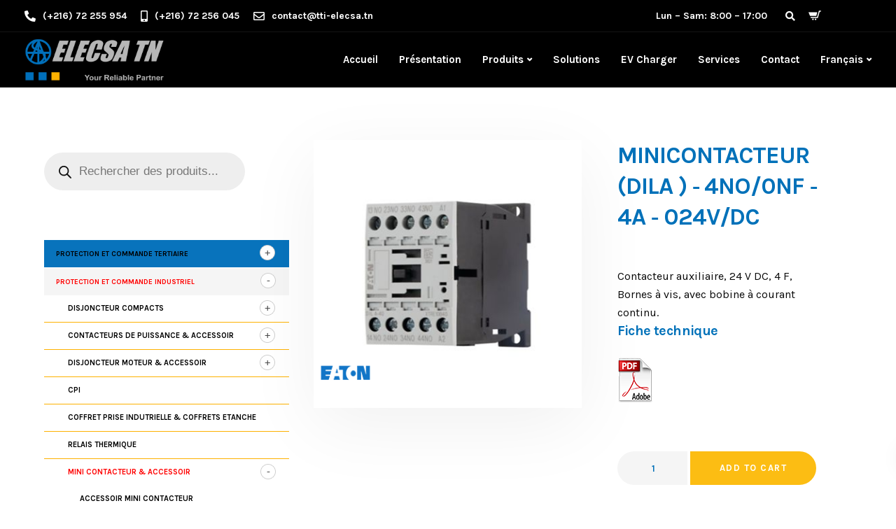

--- FILE ---
content_type: text/html; charset=UTF-8
request_url: https://www.elecsa-tn.com/product/minicontacteur-dila-%E2%80%90-4no-0nf-%E2%80%90-4a-%E2%80%90-024v-dc/
body_size: 41906
content:
<!DOCTYPE html>
<html lang="fr-FR">
   <head>
      <meta charset="UTF-8">
      <meta name="viewport" content="width=device-width, initial-scale=1">
      <link rel="profile" href="http://gmpg.org/xfn/11">
      <link rel="pingback" href="https://www.elecsa-tn.com/xmlrpc.php" />
      <meta name='robots' content='index, follow, max-image-preview:large, max-snippet:-1, max-video-preview:-1' />
<link rel="alternate" hreflang="en" href="https://www.elecsa-tn.com/en/product/minicontacteur-dila-%e2%80%90-4no-0nf-%e2%80%90-4a-%e2%80%90-024v-dc/" />
<link rel="alternate" hreflang="fr" href="https://www.elecsa-tn.com/product/minicontacteur-dila-%e2%80%90-4no-0nf-%e2%80%90-4a-%e2%80%90-024v-dc/" />

	<!-- This site is optimized with the Yoast SEO plugin v20.13 - https://yoast.com/wordpress/plugins/seo/ -->
	<title>MINICONTACTEUR (DILA  ) ‐ 4NO/0NF ‐ 4A ‐ 024V/DC | Elecsa Tunisie</title>
	<meta name="description" content="Contacteur auxiliaire, 24 V DC, 4 F, Bornes à vis, avec bobine à courant continu. Fiche technique" />
	<link rel="canonical" href="https://www.elecsa-tn.com/product/minicontacteur-dila-‐-4no-0nf-‐-4a-‐-024v-dc/" />
	<meta property="og:locale" content="fr_FR" />
	<meta property="og:type" content="article" />
	<meta property="og:title" content="MINICONTACTEUR (DILA  ) ‐ 4NO/0NF ‐ 4A ‐ 024V/DC | Elecsa Tunisie" />
	<meta property="og:description" content="Contacteur auxiliaire, 24 V DC, 4 F, Bornes à vis, avec bobine à courant continu. Fiche technique" />
	<meta property="og:url" content="https://www.elecsa-tn.com/product/minicontacteur-dila-‐-4no-0nf-‐-4a-‐-024v-dc/" />
	<meta property="og:site_name" content="Elecsa Tunisie" />
	<meta property="article:modified_time" content="2023-06-22T16:19:47+00:00" />
	<meta property="og:image" content="https://www.elecsa-tn.com/wp-content/uploads/2023/05/Insertion-ELECSA-51.png" />
	<meta property="og:image:width" content="400" />
	<meta property="og:image:height" content="400" />
	<meta property="og:image:type" content="image/png" />
	<meta name="twitter:card" content="summary_large_image" />
	<script type="application/ld+json" class="yoast-schema-graph">{"@context":"https://schema.org","@graph":[{"@type":"WebPage","@id":"https://www.elecsa-tn.com/product/minicontacteur-dila-%e2%80%90-4no-0nf-%e2%80%90-4a-%e2%80%90-024v-dc/","url":"https://www.elecsa-tn.com/product/minicontacteur-dila-%e2%80%90-4no-0nf-%e2%80%90-4a-%e2%80%90-024v-dc/","name":"MINICONTACTEUR (DILA ) ‐ 4NO/0NF ‐ 4A ‐ 024V/DC | Elecsa Tunisie","isPartOf":{"@id":"https://www.elecsa-tn.com/#website"},"primaryImageOfPage":{"@id":"https://www.elecsa-tn.com/product/minicontacteur-dila-%e2%80%90-4no-0nf-%e2%80%90-4a-%e2%80%90-024v-dc/#primaryimage"},"image":{"@id":"https://www.elecsa-tn.com/product/minicontacteur-dila-%e2%80%90-4no-0nf-%e2%80%90-4a-%e2%80%90-024v-dc/#primaryimage"},"thumbnailUrl":"https://www.elecsa-tn.com/wp-content/uploads/2023/05/Insertion-ELECSA-51.png","datePublished":"2023-05-26T13:31:16+00:00","dateModified":"2023-06-22T16:19:47+00:00","description":"Contacteur auxiliaire, 24 V DC, 4 F, Bornes à vis, avec bobine à courant continu. Fiche technique","breadcrumb":{"@id":"https://www.elecsa-tn.com/product/minicontacteur-dila-%e2%80%90-4no-0nf-%e2%80%90-4a-%e2%80%90-024v-dc/#breadcrumb"},"inLanguage":"fr-FR","potentialAction":[{"@type":"ReadAction","target":["https://www.elecsa-tn.com/product/minicontacteur-dila-%e2%80%90-4no-0nf-%e2%80%90-4a-%e2%80%90-024v-dc/"]}]},{"@type":"ImageObject","inLanguage":"fr-FR","@id":"https://www.elecsa-tn.com/product/minicontacteur-dila-%e2%80%90-4no-0nf-%e2%80%90-4a-%e2%80%90-024v-dc/#primaryimage","url":"https://www.elecsa-tn.com/wp-content/uploads/2023/05/Insertion-ELECSA-51.png","contentUrl":"https://www.elecsa-tn.com/wp-content/uploads/2023/05/Insertion-ELECSA-51.png","width":400,"height":400,"caption":"MINICONTACTEUR (DILA ) ‐ 4NO/0NF ‐ 4A ‐ 024V/AC"},{"@type":"BreadcrumbList","@id":"https://www.elecsa-tn.com/product/minicontacteur-dila-%e2%80%90-4no-0nf-%e2%80%90-4a-%e2%80%90-024v-dc/#breadcrumb","itemListElement":[{"@type":"ListItem","position":1,"name":"Accueil","item":"https://www.elecsa-tn.com/"},{"@type":"ListItem","position":2,"name":"Produits","item":"https://www.elecsa-tn.com/shop/"},{"@type":"ListItem","position":3,"name":"MINICONTACTEUR (DILA ) ‐ 4NO/0NF ‐ 4A ‐ 024V/DC"}]},{"@type":"WebSite","@id":"https://www.elecsa-tn.com/#website","url":"https://www.elecsa-tn.com/","name":"Elecsa Tunisie","description":"Le professionnel de matériel électrique","potentialAction":[{"@type":"SearchAction","target":{"@type":"EntryPoint","urlTemplate":"https://www.elecsa-tn.com/?s={search_term_string}"},"query-input":"required name=search_term_string"}],"inLanguage":"fr-FR"}]}</script>
	<!-- / Yoast SEO plugin. -->


<link rel='dns-prefetch' href='//fonts.googleapis.com' />
<link rel='preconnect' href='https://fonts.gstatic.com' crossorigin />
<link rel="alternate" title="oEmbed (JSON)" type="application/json+oembed" href="https://www.elecsa-tn.com/wp-json/oembed/1.0/embed?url=https%3A%2F%2Fwww.elecsa-tn.com%2Fproduct%2Fminicontacteur-dila-%25e2%2580%2590-4no-0nf-%25e2%2580%2590-4a-%25e2%2580%2590-024v-dc%2F" />
<link rel="alternate" title="oEmbed (XML)" type="text/xml+oembed" href="https://www.elecsa-tn.com/wp-json/oembed/1.0/embed?url=https%3A%2F%2Fwww.elecsa-tn.com%2Fproduct%2Fminicontacteur-dila-%25e2%2580%2590-4no-0nf-%25e2%2580%2590-4a-%25e2%2580%2590-024v-dc%2F&#038;format=xml" />
<style id='wp-img-auto-sizes-contain-inline-css'>
img:is([sizes=auto i],[sizes^="auto," i]){contain-intrinsic-size:3000px 1500px}
/*# sourceURL=wp-img-auto-sizes-contain-inline-css */
</style>
<link rel='stylesheet' id='woof-sd-switcher23-css' href='https://www.elecsa-tn.com/wp-content/plugins/woocommerce-products-filter/ext/smart_designer/css/elements/switcher.css?ver=3.3.2' media='all' />
<style id='wp-emoji-styles-inline-css'>

	img.wp-smiley, img.emoji {
		display: inline !important;
		border: none !important;
		box-shadow: none !important;
		height: 1em !important;
		width: 1em !important;
		margin: 0 0.07em !important;
		vertical-align: -0.1em !important;
		background: none !important;
		padding: 0 !important;
	}
/*# sourceURL=wp-emoji-styles-inline-css */
</style>
<link rel='stylesheet' id='wp-block-library-css' href='https://www.elecsa-tn.com/wp-includes/css/dist/block-library/style.min.css?ver=6.9' media='all' />
<style id='global-styles-inline-css'>
:root{--wp--preset--aspect-ratio--square: 1;--wp--preset--aspect-ratio--4-3: 4/3;--wp--preset--aspect-ratio--3-4: 3/4;--wp--preset--aspect-ratio--3-2: 3/2;--wp--preset--aspect-ratio--2-3: 2/3;--wp--preset--aspect-ratio--16-9: 16/9;--wp--preset--aspect-ratio--9-16: 9/16;--wp--preset--color--black: #000000;--wp--preset--color--cyan-bluish-gray: #abb8c3;--wp--preset--color--white: #ffffff;--wp--preset--color--pale-pink: #f78da7;--wp--preset--color--vivid-red: #cf2e2e;--wp--preset--color--luminous-vivid-orange: #ff6900;--wp--preset--color--luminous-vivid-amber: #fcb900;--wp--preset--color--light-green-cyan: #7bdcb5;--wp--preset--color--vivid-green-cyan: #00d084;--wp--preset--color--pale-cyan-blue: #8ed1fc;--wp--preset--color--vivid-cyan-blue: #0693e3;--wp--preset--color--vivid-purple: #9b51e0;--wp--preset--gradient--vivid-cyan-blue-to-vivid-purple: linear-gradient(135deg,rgb(6,147,227) 0%,rgb(155,81,224) 100%);--wp--preset--gradient--light-green-cyan-to-vivid-green-cyan: linear-gradient(135deg,rgb(122,220,180) 0%,rgb(0,208,130) 100%);--wp--preset--gradient--luminous-vivid-amber-to-luminous-vivid-orange: linear-gradient(135deg,rgb(252,185,0) 0%,rgb(255,105,0) 100%);--wp--preset--gradient--luminous-vivid-orange-to-vivid-red: linear-gradient(135deg,rgb(255,105,0) 0%,rgb(207,46,46) 100%);--wp--preset--gradient--very-light-gray-to-cyan-bluish-gray: linear-gradient(135deg,rgb(238,238,238) 0%,rgb(169,184,195) 100%);--wp--preset--gradient--cool-to-warm-spectrum: linear-gradient(135deg,rgb(74,234,220) 0%,rgb(151,120,209) 20%,rgb(207,42,186) 40%,rgb(238,44,130) 60%,rgb(251,105,98) 80%,rgb(254,248,76) 100%);--wp--preset--gradient--blush-light-purple: linear-gradient(135deg,rgb(255,206,236) 0%,rgb(152,150,240) 100%);--wp--preset--gradient--blush-bordeaux: linear-gradient(135deg,rgb(254,205,165) 0%,rgb(254,45,45) 50%,rgb(107,0,62) 100%);--wp--preset--gradient--luminous-dusk: linear-gradient(135deg,rgb(255,203,112) 0%,rgb(199,81,192) 50%,rgb(65,88,208) 100%);--wp--preset--gradient--pale-ocean: linear-gradient(135deg,rgb(255,245,203) 0%,rgb(182,227,212) 50%,rgb(51,167,181) 100%);--wp--preset--gradient--electric-grass: linear-gradient(135deg,rgb(202,248,128) 0%,rgb(113,206,126) 100%);--wp--preset--gradient--midnight: linear-gradient(135deg,rgb(2,3,129) 0%,rgb(40,116,252) 100%);--wp--preset--font-size--small: 13px;--wp--preset--font-size--medium: 20px;--wp--preset--font-size--large: 36px;--wp--preset--font-size--x-large: 42px;--wp--preset--spacing--20: 0.44rem;--wp--preset--spacing--30: 0.67rem;--wp--preset--spacing--40: 1rem;--wp--preset--spacing--50: 1.5rem;--wp--preset--spacing--60: 2.25rem;--wp--preset--spacing--70: 3.38rem;--wp--preset--spacing--80: 5.06rem;--wp--preset--shadow--natural: 6px 6px 9px rgba(0, 0, 0, 0.2);--wp--preset--shadow--deep: 12px 12px 50px rgba(0, 0, 0, 0.4);--wp--preset--shadow--sharp: 6px 6px 0px rgba(0, 0, 0, 0.2);--wp--preset--shadow--outlined: 6px 6px 0px -3px rgb(255, 255, 255), 6px 6px rgb(0, 0, 0);--wp--preset--shadow--crisp: 6px 6px 0px rgb(0, 0, 0);}:where(.is-layout-flex){gap: 0.5em;}:where(.is-layout-grid){gap: 0.5em;}body .is-layout-flex{display: flex;}.is-layout-flex{flex-wrap: wrap;align-items: center;}.is-layout-flex > :is(*, div){margin: 0;}body .is-layout-grid{display: grid;}.is-layout-grid > :is(*, div){margin: 0;}:where(.wp-block-columns.is-layout-flex){gap: 2em;}:where(.wp-block-columns.is-layout-grid){gap: 2em;}:where(.wp-block-post-template.is-layout-flex){gap: 1.25em;}:where(.wp-block-post-template.is-layout-grid){gap: 1.25em;}.has-black-color{color: var(--wp--preset--color--black) !important;}.has-cyan-bluish-gray-color{color: var(--wp--preset--color--cyan-bluish-gray) !important;}.has-white-color{color: var(--wp--preset--color--white) !important;}.has-pale-pink-color{color: var(--wp--preset--color--pale-pink) !important;}.has-vivid-red-color{color: var(--wp--preset--color--vivid-red) !important;}.has-luminous-vivid-orange-color{color: var(--wp--preset--color--luminous-vivid-orange) !important;}.has-luminous-vivid-amber-color{color: var(--wp--preset--color--luminous-vivid-amber) !important;}.has-light-green-cyan-color{color: var(--wp--preset--color--light-green-cyan) !important;}.has-vivid-green-cyan-color{color: var(--wp--preset--color--vivid-green-cyan) !important;}.has-pale-cyan-blue-color{color: var(--wp--preset--color--pale-cyan-blue) !important;}.has-vivid-cyan-blue-color{color: var(--wp--preset--color--vivid-cyan-blue) !important;}.has-vivid-purple-color{color: var(--wp--preset--color--vivid-purple) !important;}.has-black-background-color{background-color: var(--wp--preset--color--black) !important;}.has-cyan-bluish-gray-background-color{background-color: var(--wp--preset--color--cyan-bluish-gray) !important;}.has-white-background-color{background-color: var(--wp--preset--color--white) !important;}.has-pale-pink-background-color{background-color: var(--wp--preset--color--pale-pink) !important;}.has-vivid-red-background-color{background-color: var(--wp--preset--color--vivid-red) !important;}.has-luminous-vivid-orange-background-color{background-color: var(--wp--preset--color--luminous-vivid-orange) !important;}.has-luminous-vivid-amber-background-color{background-color: var(--wp--preset--color--luminous-vivid-amber) !important;}.has-light-green-cyan-background-color{background-color: var(--wp--preset--color--light-green-cyan) !important;}.has-vivid-green-cyan-background-color{background-color: var(--wp--preset--color--vivid-green-cyan) !important;}.has-pale-cyan-blue-background-color{background-color: var(--wp--preset--color--pale-cyan-blue) !important;}.has-vivid-cyan-blue-background-color{background-color: var(--wp--preset--color--vivid-cyan-blue) !important;}.has-vivid-purple-background-color{background-color: var(--wp--preset--color--vivid-purple) !important;}.has-black-border-color{border-color: var(--wp--preset--color--black) !important;}.has-cyan-bluish-gray-border-color{border-color: var(--wp--preset--color--cyan-bluish-gray) !important;}.has-white-border-color{border-color: var(--wp--preset--color--white) !important;}.has-pale-pink-border-color{border-color: var(--wp--preset--color--pale-pink) !important;}.has-vivid-red-border-color{border-color: var(--wp--preset--color--vivid-red) !important;}.has-luminous-vivid-orange-border-color{border-color: var(--wp--preset--color--luminous-vivid-orange) !important;}.has-luminous-vivid-amber-border-color{border-color: var(--wp--preset--color--luminous-vivid-amber) !important;}.has-light-green-cyan-border-color{border-color: var(--wp--preset--color--light-green-cyan) !important;}.has-vivid-green-cyan-border-color{border-color: var(--wp--preset--color--vivid-green-cyan) !important;}.has-pale-cyan-blue-border-color{border-color: var(--wp--preset--color--pale-cyan-blue) !important;}.has-vivid-cyan-blue-border-color{border-color: var(--wp--preset--color--vivid-cyan-blue) !important;}.has-vivid-purple-border-color{border-color: var(--wp--preset--color--vivid-purple) !important;}.has-vivid-cyan-blue-to-vivid-purple-gradient-background{background: var(--wp--preset--gradient--vivid-cyan-blue-to-vivid-purple) !important;}.has-light-green-cyan-to-vivid-green-cyan-gradient-background{background: var(--wp--preset--gradient--light-green-cyan-to-vivid-green-cyan) !important;}.has-luminous-vivid-amber-to-luminous-vivid-orange-gradient-background{background: var(--wp--preset--gradient--luminous-vivid-amber-to-luminous-vivid-orange) !important;}.has-luminous-vivid-orange-to-vivid-red-gradient-background{background: var(--wp--preset--gradient--luminous-vivid-orange-to-vivid-red) !important;}.has-very-light-gray-to-cyan-bluish-gray-gradient-background{background: var(--wp--preset--gradient--very-light-gray-to-cyan-bluish-gray) !important;}.has-cool-to-warm-spectrum-gradient-background{background: var(--wp--preset--gradient--cool-to-warm-spectrum) !important;}.has-blush-light-purple-gradient-background{background: var(--wp--preset--gradient--blush-light-purple) !important;}.has-blush-bordeaux-gradient-background{background: var(--wp--preset--gradient--blush-bordeaux) !important;}.has-luminous-dusk-gradient-background{background: var(--wp--preset--gradient--luminous-dusk) !important;}.has-pale-ocean-gradient-background{background: var(--wp--preset--gradient--pale-ocean) !important;}.has-electric-grass-gradient-background{background: var(--wp--preset--gradient--electric-grass) !important;}.has-midnight-gradient-background{background: var(--wp--preset--gradient--midnight) !important;}.has-small-font-size{font-size: var(--wp--preset--font-size--small) !important;}.has-medium-font-size{font-size: var(--wp--preset--font-size--medium) !important;}.has-large-font-size{font-size: var(--wp--preset--font-size--large) !important;}.has-x-large-font-size{font-size: var(--wp--preset--font-size--x-large) !important;}
/*# sourceURL=global-styles-inline-css */
</style>

<style id='classic-theme-styles-inline-css'>
/*! This file is auto-generated */
.wp-block-button__link{color:#fff;background-color:#32373c;border-radius:9999px;box-shadow:none;text-decoration:none;padding:calc(.667em + 2px) calc(1.333em + 2px);font-size:1.125em}.wp-block-file__button{background:#32373c;color:#fff;text-decoration:none}
/*# sourceURL=/wp-includes/css/classic-themes.min.css */
</style>
<link rel='stylesheet' id='contact-form-7-css' href='https://www.elecsa-tn.com/wp-content/plugins/contact-form-7/includes/css/styles.css?ver=5.6.2' media='all' />
<link rel='stylesheet' id='bootstrap-css' href='https://www.elecsa-tn.com/wp-content/themes/ekko/core/assets/css/bootstrap.min.css?ver=3.4' media='all' />
<link rel='stylesheet' id='keydesign-style-css' href='https://www.elecsa-tn.com/wp-content/themes/ekko/style.css?ver=3.4' media='all' />
<link rel='stylesheet' id='kd-addon-style-css' href='https://www.elecsa-tn.com/wp-content/plugins/keydesign-addon/assets/css/kd_vc_front.css?ver=6.9' media='all' />
<style id='kd-addon-style-inline-css'>
.tt_button.second-style .iconita,#single-page #comments input[type="submit"]:hover,.tt_button.tt_secondary_button,.tt_button.tt_secondary_button .iconita,.team-carousel .owl-item .team-member.design-creative .team-socials a,.format-quote .entry-wrapper:before,.blog-single-title a:hover,.upper-footer i:hover,.wpb-js-composer .vc_tta-container .vc_tta-tabs.vc_tta-tabs-position-left .vc_tta-tab a:hover,.wpb-js-composer .vc_tta-container .vc_tta-tabs.vc_tta-tabs-position-left .vc_tta-tab.vc_active a,.wpb-js-composer .vc_tta-container .vc_tta-tabs.vc_tta-tabs-position-right .vc_tta-tab a:hover,.wpb-js-composer .vc_tta-container .vc_tta-tabs.vc_tta-tabs-position-right .vc_tta-tab.vc_active a,footer.underline-effect .textwidget a:hover,.kd-price-block .pb-price,.team-member.design-classic .kd-team-contact a:hover,#commentform #submit:hover,.kd-panel-subtitle ul>li:before,.kd-panel-subtitle ol>li:before,.tab-text-container ul>li:before,.side-content-text ul>li:before,.wpb_text_column ul>li:before,.modal-content-contact .redux-social-media-list i:hover,.related-content .portfolio .post-link:hover,.related-content .portfolio h5 a:hover,#posts-content .post-link:hover,.team-member.design-classic .team-socials .fab,.vc_grid-item-mini .blog-detailed-grid .vc_gitem-post-data.vc_gitem-post-data-source-post_date p:before,.vc_grid-item-mini .blog-detailed-grid .vc_gitem-post-data.vc_gitem-post-data-source-post_date div:before,#posts-content.blog-detailed-grid .entry-meta a:hover,.woocommerce div.product .woocommerce-tabs ul.tabs li.active a,.woocommerce div.product .woocommerce-tabs ul.tabs li a:hover,.large-counter .kd_counter_units,.footer_widget .redux-social-media-list i,.woocommerce ul.products li.product .categories a:hover,#single-page .bbp-login-form .user-submit:hover,.woocommerce-page ul.products li.product.woo-minimal-style .button,.woocommerce-page ul.products li.product.woo-minimal-style .added_to_cart,.menubar #main-menu .navbar-nav .mega-menu.menu-item-has-children .dropdown:hover > a,.key-icon-box .ib-link a,.footer-bar .footer-nav-menu ul li a:hover,#popup-modal .close:hover,body.maintenance-mode .container h2,.wpb-js-composer .vc_tta-container .vc_tta.vc_tta-style-classic.vc_tta-tabs-position-top .vc_tta-tabs-container .vc_tta-tabs-list li.vc_active a,.wpb-js-composer .vc_tta-container .vc_tta.vc_tta-style-classic.vc_tta-tabs-position-top .vc_tta-tabs-container .vc_tta-tabs-list li a:hover,blockquote:before,.feature-sections-wrapper .feature-sections-tabs .nav-tabs a:hover i,.feature-sections-wrapper .feature-sections-tabs .nav-tabs li.active a i,.woocommerce nav.woocommerce-pagination ul li a:hover,.port-prev.tt_button,.port-next.tt_button,.upper-footer .socials-widget a:hover .fa,.woocommerce .woocommerce-form-login .button:hover,.footer_widget ul a:hover,.side-content-text ul li:before,span.bbp-admin-links a:hover,#bbpress-forums #bbp-single-user-details #bbp-user-navigation a:hover,.vc_grid-item-mini .vc_gitem-post-data.vc_gitem-post-data-source-post_date div:before,.vc_grid-item-mini .vc_gitem-post-data.vc_gitem-post-data-source-post_author a:before,.vc_grid-item-mini .blog-detailed-grid .vc_btn3-container:hover a,.feature-sections-wrapper .feature-sections-tabs .nav-tabs a:hover,.topbar-lang-switcher ul li a:hover span,.feature-sections-wrapper .feature-sections-tabs .nav-tabs li.active a,div.bbp-breadcrumb a:hover,#bbpress-forums div.bbp-topic-author a.bbp-author-name,#bbpress-forums div.bbp-reply-author a.bbp-author-name,.kd_pie_chart .kd-piechart-icon,.row .vc_toggle_size_md.vc_toggle_simple .vc_toggle_title:hover h4,.row .vc_toggle_size_md.vc_toggle_default .vc_toggle_title:hover h4,.woocommerce .checkout_coupon .button:hover:hover,.woocommerce-page #payment #place_order:hover,.team-member.design-minimal .team-socials a,.woocommerce-cart #single-page table.cart .button:hover,.woocommerce-cart #single-page table.cart .actions .button:hover,.wpb-js-composer .vc_tta-container .vc_tta-color-white.vc_tta-style-modern .vc_tta-tab.vc_active a,.team-member.design-two:hover .team-socials .fab:hover,.team-member.design-two .team-socials .fab:hover,#single-page .return-to-shop a:hover,.woocommerce-error a,.woocommerce-info a,.woocommerce-message a,.woocommerce-cart .wc-proceed-to-checkout a.checkout-button:hover,.navbar-nav li.dropdown:hover .dropdown-menu:hover li a:hover,.woocommerce ul.products li.product h2:hover,.keydesign-cart .buttons .btn,.woocommerce .keydesign-cart .buttons .btn,.woocommerce #payment #place_order:hover,.woocommerce-page #payment #place_order:hover,.portfolio-meta.share-meta .fa:hover,.woocommerce-account #single-page .woocommerce-Button:hover,.woocommerce #respond input#submit:hover,.woocommerce-page ul.products li.product.woo-minimal-style .button:hover,.woocommerce-page ul.products li.product.woo-minimal-style .added_to_cart:hover,.blog_widget ul li a:hover,#posts-content .entry-meta a:hover,.woocommerce a.button:hover,.keydesign-cart:hover .cart-icon,#comments input[type="submit"],.search-submit:hover,.blog-single-content .tags a,.lower-footer a:hover,#posts-content .post .blog-single-title a:hover,#posts-content.blog-minimal-list .blog-single-title a:hover,#posts-content.blog-img-left-list .blog-single-title a:hover,.socials-widget a:hover .fa,.socials-widget a:hover,#customizer .ekko-tooltip,.footer_widget .menu li a:hover,.row .vc_toggle_size_md.vc_toggle_simple .vc_toggle_title:hover h4,#single-page .single-page-content .widget ul li a:hover,#comments .reply a:hover,#comments .comment-meta a:hover,#kd-slider .secondary_slider,#single-page .single-page-content .widget ul li.current-menu-item a,.team-socials .fa:hover,#posts-content .post .tt_button:hover .fa,#posts-content .post .tt_button:hover,.topbar-socials a:hover .fa,.pricing .pricing-price,.pricing-table .tt_button,.topbar-phone .iconsmind-Telephone ,.topbar-email .iconsmind-Mail,.modal-content-contact .key-icon-box .service-heading a:hover,.pricing-table.active .tt_button:hover,.footer-business-content a:hover,.vc_grid-item-mini .vc_gitem-zone .vc_btn3.vc_btn3-style-custom,.star-rating span,.es-accordion .es-heading h4 a:hover,.keydesign-cart ul.product_list_widget .cart-item:hover,.woocommerce .keydesign-cart ul.product_list_widget .cart-item:hover,#customizer .options a:hover i,.woocommerce .price_slider_wrapper .price_slider_amount .button,#customizer .options a:hover,#single-page input[type="submit"]:hover,#posts-content .post input[type="submit"]:hover,.active .pricing-option i,#comments .reply a:hover,.meta-content .tags a:hover,.navigation.pagination .next,.woocommerce-cart#single-page table.cart .product-name a:hover,.navigation.pagination .prev,.product_meta a:hover,.tags a:hover,.tagcloud a:hover,.tt_button.second-style,.lower-footer .pull-right a:hover,.woocommerce-review-link:hover,.section .wpcf7-mail-sent-ok,.blog-header-form .wpcf7-mail-sent-ok,.upper-footer .modal-menu-item,.video-socials a:hover .fa,.kd_pie_chart .pc-link a:hover,.vc_grid-item-mini .vc_gitem_row .vc_gitem-col h4:hover,.fa,.far,.fas,.fab,.wpcf7 .wpcf7-submit:hover,.contact .wpcf7-response-output,.video-bg .secondary-button:hover,#headerbg li a.active,#headerbg li a.active:hover,.footer-nav a:hover ,.wpb_wrapper .menu a:hover ,.text-danger,.blog_widget ul li a:before,.pricing i,.content-area .vc_grid .vc_gitem-zone-c .vc_general,code,#single-page .single-page-content ul li:before,.subscribe-form header .wpcf7-submit,#posts-content .page-content ul li:before,.chart-content .nc-icon-outline,.chart,.row .vc_custom_heading a:hover,.secondary-button-inverse,.primary-button.button-inverse:hover,.primary-button,a,.kd-process-steps .pss-step-number span,.navbar-default .navbar-nav > .active > a,.pss-link a:hover,.kd_number_string,.featured_content_parent .active-elem h4,.contact-map-container .toggle-map:hover .fa,.contact-map-container .toggle-map:hover,.testimonials.slider .tt-container:before,.tt_button:hover,div.wpforms-container-full .wpforms-form input[type=submit]:hover,div.wpforms-container-full .wpforms-form button[type=submit]:hover,.nc-icon-outline,.phb-simple-link:hover,.content-area .vc_grid-item-mini:hover .vc_gitem-zone-c .vc_gitem_row .vc_gitem-col h4,.woocommerce ul.products li.product h3:hover,.wpb_text_column ol>li:before,.wpb_text_column ul>li:before,.key-icon-box .ib-link a:hover,.features-tabs .tab-controls li a:hover,.features-tabs.tab-img-fullwidth li.active a,.wp-block-button .wp-block-button__link:hover,.wp-block-archives li a:hover,.wp-block-categories.wp-block-categories-list li a:hover,.cb-container .cb-img-area i,.kd-counter-icon i,.features-tabs .tab-controls li i,.key-icon-box i,.business-info-wrapper .toggle-map-info,.process-icon i,.kd-progress-icon i,.side-content-wrapper i.section-icon {color: #FCBD13;}.navbar.navbar-default.navbar-shrink .menubar .navbar-nav .active > a,.navbar.navbar-default .menubar .navbar-nav .active > a {color: #FCBD13!important;}.play-btn-primary-color .play-video:hover,.play-btn-primary-color .play-video,.play-btn-primary-color.play-video:hover,.play-btn-primary-color.play-video,.search .search-form .search-field,.feature-sections-wrapper .feature-sections-tabs .nav-tabs li.active a,.blog_widget .woocommerce-product-search .search-field,.features-tabs.tab-img-fullwidth li.active a,.pricing-table.active,.key-icon-box:hover .ib-wrapper,.cb-container:hover,.modal-content-inner .wpcf7-not-valid-tip,.section .wpcf7-mail-sent-ok,.toggle-map-info:hover,.blog-header-form .wpcf7-mail-sent-ok,.blog-header-form .wpcf7-not-valid-tip,.section .wpcf7-not-valid-tip,.kd-side-panel .wpcf7-not-valid-tip,.kd-process-steps.process-checkbox-template .pss-item:before,.kd-process-steps.process-checkbox-template,.kd-separator,.kd-separator .kd-separator-line {border-color: #FCBD13;}.pricing .pricing-price.sale-yes .pt-normal-price:after,.woocommerce .single_variation_wrap button.button.alt.disabled,.video-modal .modal-content .close:hover,#single-page .bbp-login-form .user-submit,.bbpress #user-submit,.gform_wrapper .gform_footer input.button,.gform_wrapper .gform_footer input[type=submit],input[type="button"].ninja-forms-field,.modal-content-inner .wpcf7-submit:hover,.searchform #searchsubmit,#kd-slider,.kd-contact-form.light_background .wpcf7 .wpcf7-submit,.footer-newsletter-form .wpcf7 .wpcf7-submit,.kd_progressbarfill,.phone-wrapper,.wpb_wrapper #loginform .button,.woocommerce input.button,.email-wrapper,.woocommerce ul.products li.product .added_to_cart:hover,.footer-business-info.footer-socials a:hover,.parallax.with-overlay:after,.content-area .vc_grid-filter>.vc_grid-filter-item span:after,.tt_button.tt_secondary_button:hover,.pricing-table .tt_button:hover,.modal-content-inner .wpcf7-not-valid-tip,.kd-side-panel .wpcf7-not-valid-tip,.tt_button.second-style:hover,.pricing-table.active .tt_button,#customizer .screenshot a,.heading-separator,.blog-header-form .wpcf7-not-valid-tip,.section .wpcf7-not-valid-tip,.port-prev.tt_button:hover,.port-next.tt_button:hover,.owl-buttons div:hover,.row .vc_toggle_default .vc_toggle_icon,.row .vc_toggle_default .vc_toggle_icon::after,.row .vc_toggle_default .vc_toggle_icon::before,.woocommerce #respond input#submit,.woocommerce a.button,.upper-footer .modal-menu-item:hover,.contact-map-container .toggle-map,.portfolio-item .portfolio-content,.tt_button,#wrapper .vc_grid-btn-load_more .vc_general,.owl-dot span,.woocommerce a.remove:hover,.pricing .secondary-button.secondary-button-inverse:hover,.with-overlay .parallax-overlay,.secondary-button.secondary-button-inverse:hover,.secondary-button,#kd-slider .bullet-bar.tparrows,.primary-button.button-inverse,#posts-content .post input[type="submit"],.btn-xl,.with-overlay,.vc_grid-item-mini .vc_gitem-zone .vc_btn3.vc_btn3-style-custom:hover,.woocommerce .price_slider_wrapper .ui-slider-horizontal .ui-slider-range,.separator,.woocommerce button.button,.cb-container.cb_main_color:hover,.keydesign-cart .buttons .btn:hover,.woocommerce .keydesign-cart .buttons .btn:hover,.woocommerce ul.products li.product .button:hover,#single-page #comments input[type="submit"]:hover,.contact-map-container .toggle-map:hover,.wpcf7 .wpcf7-submit:hover,.owl-dot span,.features-tabs .tab.active,.pricing-table.DetailedStyle.active .pricing-title .pricing-title-content,.content-area .vc_grid .vc-gitem-zone-height-mode-auto.vc_gitem-zone.vc_gitem-zone-a:before,.row .vc_toggle_simple .vc_toggle_title:hover .vc_toggle_icon::after,.row .vc_toggle_simple .vc_toggle_title:hover .vc_toggle_icon::before,.wpcf7 .wpcf7-submit,.navigation.pagination .next:hover,#single-page .vc_col-sm-3 .wpcf7 .wpcf7-submit,.spinner:before,.toggle-map-info:hover,.content-area .vc_grid .vc_gitem-zone-c .vc_general:hover,.content-area .vc_grid-item-mini .vc_gitem-animate-fadeIn .vc_gitem-zone.vc_gitem-zone-a:before,.keydesign-cart .badge,.tags a:after,.tagcloud a:after,div.wpcf7 .wpcf7-form .ajax-loader,#bbp_search_submit,div.wpforms-container-full .wpforms-form input[type=submit],div.wpforms-container-full .wpforms-form button[type=submit],.comparison-pricing-table .vc_custom_heading.active,.comparison-pricing-table .pricing-row.active,#commentform #submit,footer.underline-effect .textwidget a:after,footer.underline-effect .navbar-footer li a:after,footer.underline-effect .footer_widget .menu li a:after,#main-menu.underline-effect .navbar-nav .mega-menu .dropdown-menu .menu-item a:after,#main-menu.underline-effect .navbar-nav .menu-item .dropdown-menu .menu-item a:after,.kd-process-steps.process-checkbox-template .pss-step-number span:before,.kd-process-steps.process-checkbox-template .pss-step-number:before,.kd-process-steps.process-checkbox-template .pss-item:before,.blog-page-numbers li.active a,.woocommerce nav.woocommerce-pagination ul li span.current,.woocommerce span.onsale,.kd-price-switch input:checked + .price-slider,.team-member.design-classic .kd-team-contact .kd-team-email:before,.team-member.design-classic .kd-team-contact .kd-team-phone:before,.team-member.design-creative .team-image:before,.team-member.design-creative .team-content-hover:before,.testimonials.slider.with-image .tt-content .tt-container,.ib-hover-2.key-icon-box:hover .ib-wrapper,#main-menu.background-dropdown-effect .navbar-nav .menu-item-has-children .dropdown-menu a:hover,.team-member.design-classic .team-socials a:after,.woocommerce .price_slider_wrapper .ui-slider .ui-slider-handle,.navigation.pagination .prev:hover,.kd-panel-phone:after,.kd-panel-email:after,.kd-panel-social-list .redux-social-media-list a:after,footer.underline-effect .footer_widget ul li.cat-item a:after,.play-btn-primary-color .play-video,.wp-block-button__link,.cd-handle,.timeline-item-wrapper.full-link-card .timeline-full-link:hover,.timeline-item-wrapper.full-link-card:hover + .timeline-item-arrow + .timeline-item-point {background-color: #FCBD13;}#single-page .bbp-login-form .user-submit,#single-page #comments input[type="submit"]:hover,.navigation.pagination .next,.navigation.pagination .prev,.upper-footer .modal-menu-item,.wpcf7 .wpcf7-submit:hover,.tt_button,#wrapper .vc_grid-btn-load_more .vc_general,div.wpforms-container-full .wpforms-form input[type=submit]:hover,div.wpforms-container-full .wpforms-form button[type=submit]:hover,.navigation.pagination .next,.navigation.pagination .prev,.woocommerce ul.products li.product .button:hover,.woocommerce .price_slider_wrapper .ui-slider .ui-slider-handle,.pricing.active,.vc_grid-item-mini .vc_gitem-zone .vc_btn3.vc_btn3-style-custom,.primary-button.button-inverse:hover,.primary-button.button-inverse,.keydesign-cart .buttons .btn,.woocommerce .keydesign-cart .buttons .btn,.wpcf7 .wpcf7-submit,.wpb_wrapper #loginform .button,.owl-buttons div:hover,.woocommerce button.button,.woocommerce a.button,.content-area .vc_grid .vc_gitem-zone-c .vc_general,#commentform #submit,div.wpforms-container-full .wpforms-form input[type=submit],div.wpforms-container-full .wpforms-form button[type=submit],.wp-block-button__link,#posts-content .post input[type="submit"],.woocommerce ul.products li.product .added_to_cart,.woocommerce input.button,.owl-dot.active span,.owl-dot:hover span {border: 2px solid #FCBD13;}div.wpcf7 .wpcf7-form .ajax-loader {border: 5px solid #FCBD13;}.blog_widget .woocommerce-product-search .search-field,.blog_widget .search-form .search-field,.page-404 .tt_button,#wrapper .widget-title,.blockquote-reverse,.testimonials.slider.owl-dot.active span,.tags a:hover,.tagcloud a:hover,.contact-map-container .toggle-map:hover,.navigation.pagination .next:hover,.navigation.pagination .prev:hover,.contact .wpcf7-response-output,.video-bg .secondary-button,#single-page .single-page-content .widget .widgettitle,.image-bg .secondary-button,.contact .wpcf7-form-control-wrap textarea.wpcf7-form-control:focus,.contact .wpcf7-form-control-wrap input.wpcf7-form-control:focus,.team-member-down:hover .triangle,.team-member:hover .triangle,.comparison-pricing-table .vc_custom_heading.active,.comparison-pricing-table .pricing-row.active,.features-tabs .tab.active:after,.tabs-image-left.features-tabs .tab.active:after,.secondary-button-inverse,.kd-process-steps.process-number-template ul li:hover,.wpb-js-composer .vc_tta-container .vc_tta.vc_tta-style-classic.vc_tta-tabs-position-top .vc_tta-tabs-container .vc_tta-tabs-list li.vc_active a,.vc_separator .vc_sep_holder .vc_sep_line,.timeline-item-wrapper.full-link-card:hover + .timeline-item-arrow {border-color: #FCBD13;}.wpb-js-composer .vc_tta-container .vc_tta-tabs.vc_tta-tabs-position-left .vc_tta-tab.vc_active a,.wpb-js-composer .vc_tta-container .vc_tta-tabs.vc_tta-tabs-position-right .vc_tta-tab.vc_active a,.wpb-js-composer .vc_tta-container .vc_tta-tabs.vc_tta-tabs-position-left .vc_tta-tab.vc_active,.wpb-js-composer .vc_tta-container .vc_tta-tabs.vc_tta-tabs-position-right .vc_tta-tab.vc_active {border-bottom-color: #FCBD13;}.wpb-js-composer .vc_tta-container.vc_tta-tabs.vc_tta-tabs-position-left .vc_tta-tab:before {border-right: 9px solid #FCBD13;}.wpb-js-composer .vc_tta-container .vc_tta.vc_tta-style-classic.vc_tta-tabs-position-top .vc_tta-tabs-container .vc_tta-tabs-list li:before {border-top: 9px solid #FCBD13;}#wrapper .vc_grid-btn-load_more .vc_general:hover,.tt_button.btn_secondary_color.tt_secondary_button:hover,.tt_button.btn_secondary_color,#wrapper.btn-hover-2 .wpcf7 .wpcf7-submit:hover,.btn-hover-2 #commentform #submit:hover,.btn-hover-2 .kd-panel-contact .wpcf7-submit:hover,.play-btn-secondary-color .play-video {background-color: #0071B9;}.tt_button.btn_secondary_color.tt_secondary_button,.tt_button.btn_secondary_color:hover {color: #0071B9;}.tt_button.btn_secondary_color {border: 2px solid #0071B9;}#wrapper .vc_grid-btn-load_more .vc_general:hover,.play-btn-secondary-color .play-video:hover,.play-btn-secondary-color .play-video,.play-btn-secondary-color.play-video:hover,.play-btn-secondary-color.play-video,#wrapper.btn-hover-2 .wpcf7 .wpcf7-submit:hover,.btn-hover-2 #commentform #submit:hover,.btn-hover-2 .kd-panel-contact .wpcf7-submit:hover {border-color: #0071B9;}h1,h2,h3,h4,h5,.wp-block-search .wp-block-search__label,.kd_progress_bar .kd_progb_head .kd-progb-title h4,.es-accordion .es-heading h4 a,.wpb-js-composer .vc_tta-color-white.vc_tta-style-modern .vc_tta-tab>a:hover,#comments .fn,#comments .fn a,.portfolio-block h4,.rw-author-details h4,.testimonials.slider .author,.vc_grid-item-mini .vc_gitem_row .vc_gitem-col h4,.team-content h5,.key-icon-box .service-heading,.post a:hover,.kd_pie_chart .kd_pc_title,.kd_pie_chart .pc-link a,.testimonials .tt-content h4,.kd-photobox .phb-content h4,.kd-process-steps .pss-text-area h4,.widget-title,.kd-promobox .prb-content h4,.bp-content h4,.reply-title,.product_meta,.blog-header .section-heading,.tcards-title,.tcards_header .tcards-name,.woocommerce-result-count,.pss-link a,.navbar-default .nav li a,.logged-in .navbar-nav a,.navbar-nav .menu-item a,.woocommerce table.shop_attributes th,.portfolio-block strong,.keydesign-cart .nc-icon-outline-cart,.portfolio-meta.share-meta .fa,.subscribe input[type="submit"],.es-accordion .es-speaker-container .es-speaker-name,.pricing-title,.woocommerce-cart#single-page table.cart .product-name a,.wpb-js-composer .vc_tta-container .vc_tta-color-white.vc_tta-style-modern .vc_tta-tab>a,.rw_rating .rw-title,.group_table .label,.cb-container.cb_transparent_color:hover .cb-heading,.app-gallery .ag-section-desc h4,.single-post .wpb_text_column strong,.owl-buttons div,#single-page .single-page-content .widget ul li a,.modal-content-contact .key-icon-box .service-heading a,.woocommerce-ordering select,.woocommerce div.product .woocommerce-tabs .panel #reply-title,.page-404 .section-subheading,.showcoupon:hover,.pricing-table .pricing-img i,.navbar-default .navbar-nav > li > a:hover,.testimonials.slider.with-image .tt-container h6,.socials-widget a:hover .fa,.socials-widget a:hover,.owl-nav div,#comments label,.author-box-wrapper .author-name h6,.keydesign-cart .empty-cart,.play-video:hover .fa-play,.author-website,.post-link:hover,#comments .reply a:hover,.author-desc-wrapper a:hover,.blog-single-content .tags a:hover,.woocommerce #coupon_code,.woocommerce .quantity .qty,.kd-price-block .pb-content-wrap .pb-pricing-wrap,.blog-single-title a,.topbar-phone a:hover,.topbar-email a:hover,.topbar #menu-topbar-menu li a:hover,.navbar-topbar li a:hover,.fa.toggle-search:hover,.business-info-header i,.tt_secondary_button.tt_third_button:hover,.tt_secondary_button.tt_third_button:hover .fa,.keydesign-cart .subtotal,#single-page p.cart-empty,blockquote cite,.cta-icon i,.pricing .pricing-option strong,.pricing-table.DetailedStyle .pricing .pricing-price,body.maintenance-mode .countdown,.mobile-cart .keydesign-cart,body.woocommerce-page .entry-header .section-heading,.feature-sections-wrapper .feature-sections-tabs .nav-tabs a,.team-member.design-minimal .team-socials a:hover,.content-area .vc_grid-filter>.vc_grid-filter-item:hover>span,.key-icon-box .ib-link a:hover,.rw-link a:hover,.tcards-link a:hover,.team-link a:hover,.feature-sections-wrapper .side-content-wrapper .simple-link:hover,.woocommerce ul.products li.product .price,.woocommerce-page ul.products li.product.woo-minimal-style:hover .button:hover,.breadcrumbs,.kd_pie_chart .pc_percent_container,.product_meta a:hover,.modal-content-contact .key-icon-box.icon-left.icon-default .fa,.navbar-default .nav:hover > li.dropdown:hover > a,.menubar #main-menu .navbar-nav .mega-menu.menu-item-has-children .dropdown > a,#posts-content.blog-detailed-grid .entry-meta a,.woocommerce nav.woocommerce-pagination ul li a,.content-area .vc_grid-filter>.vc_grid-filter-item.vc_active>span,.feature-sections-wrapper .feature-sections-tabs .nav-tabs a i,.vc_toggle_simple .vc_toggle_title .vc_toggle_icon::after,.vc_toggle_simple .vc_toggle_title .vc_toggle_icon::before,.testimonials .tt-content .content,.es-accordion .es-time,.es-accordion .es-time i,.related-content .portfolio .post-link,.phb-simple-link,.ps-secondary-variant,.ps-default-variant,.vc_custom_heading.post-link,#posts-content .post-link,.kd-price-block .pb-content-wrap h5 a {color: #0071b9;}.ib-link.iconbox-main-color a:hover{color: #0071b9 !important;}.vc_toggle.vc_toggle_default .vc_toggle_icon,.row .vc_toggle_size_md.vc_toggle_default .vc_toggle_title .vc_toggle_icon:before,.row .vc_toggle_size_md.vc_toggle_default .vc_toggle_title .vc_toggle_icon:after,.searchform #searchsubmit:hover {background-color: #0071b9;}.menubar #main-menu .navbar-nav .mega-menu.menu-item-has-children .dropdown > a {color: #FFFFFF !important;}.navbar-default .navbar-toggle .icon-bar,.navbar-toggle .icon-bar:before,.navbar-toggle .icon-bar:after {background-color: #FFFFFF;}.kd-contact-form.light_background .wpcf7 .wpcf7-submit:hover {background-color: #0071b9 !important;}.kd_counter_number:after {background-color: #0a0a0a;}.testimonials.slider .owl-dot:hover span {border-color: #0071b9;}.cb-container.cb_transparent_color:hover .cb-text-area p {color: #0a0a0a;}.wpcf7 .wpcf7-text::-webkit-input-placeholder { color: #0071b9; }.wpcf7 .wpcf7-text::-moz-placeholder { color: #0071b9; }.wpcf7 .wpcf7-text:-ms-input-placeholder { color: #0071b9; }.wpcf7-form-control-wrap .wpcf7-textarea::-webkit-input-placeholder { color: #0071b9; }.wpcf7-form-control-wrap .wpcf7-textarea::-moz-placeholder {color: #0071b9; }.wpcf7-form-control-wrap .wpcf7-textarea:-ms-input-placeholder {color: #0071b9; }.footer-newsletter-form .wpcf7-form .wpcf7-email,.footer-business-info.footer-socials a,.upper-footer {background-color: #0071B9;}.upper-footer {border-color: #0071B9;}.footer-business-info,.lower-footer {background-color: #0071B9;}.lower-footer,.upper-footer,.upper-footer .socials-widget .fa,.footer_widget p {color: #D3D3D3;}.upper-footer i,.upper-footer .widget-title,.upper-footer .modal-menu-item {color: #FFFFFF;}.upper-footer .widget-title,.upper-footer #wp-calendar caption,.footer_widget .menu li a,.lower-footer ul li.cat-item a,.footer-nav-menu .navbar-footer li a,.lower-footer span,.lower-footer a {font-weight: 700;font-size: 15px;}.transparent-navigation .navbar.navbar-default.navbar-shrink .topbar-lang-switcher ul:not(:hover) li a,.transparent-navigation .navbar.navbar-default.navbar-shrink .topbar-search .fa.toggle-search,.transparent-navigation .navbar.navbar-default.navbar-shrink #menu-topbar-menu li a,.transparent-navigation .navbar.navbar-default.navbar-shrink .navbar-topbar li a,.transparent-navigation .navbar.navbar-default.navbar-shrink .topbar-phone .iconsmind-Telephone,.transparent-navigation .navbar.navbar-default.navbar-shrink .topbar-email .iconsmind-Mail,.transparent-navigation .navbar.navbar-default.navbar-shrink .topbar-phone a,.transparent-navigation .navbar.navbar-default.navbar-shrink .topbar-email a,.transparent-navigation .navbar.navbar-default.navbar-shrink .topbar-contact .fa,.topbar-lang-switcher ul li a,.cart-icon-container,.topbar-lang-switcher,.topbar-menu,.topbar-extra-content .topbar-search,.topbar-extra-content .fa.toggle-search,.topbar-phone .iconsmind-Telephone,.topbar-email .iconsmind-Mail,.topbar .redux-social-media-list a .fab,.navbar.navbar-default .topbar-contact i,.navbar.navbar-default .topbar-phone a,.navbar.navbar-default .topbar-email a,.navbar.navbar-default .topbar-opening-hours,.transparent-navigation .navbar.navbar-default.navbar-shrink .topbar-opening-hours {color: #FFFFFF !important;}.topbar-extra-content .keydesign-cart svg {fill: #FFFFFF !important;}.topbar-lang-switcher ul li a:hover span,.topbar-search .fa.toggle-search:hover,#menu-topbar-menu a:hover,.topbar .redux-social-media-list a:hover .fab,.navbar-topbar a:hover,.transparent-navigation #menu-topbar-menu li a:hover,.transparent-navigation .navbar.navbar-default .topbar-phone a:hover,.transparent-navigation .navbar.navbar-default .topbar-email a:hover,.navbar.navbar-default .topbar-phone a:hover,.navbar.navbar-default .topbar-email a:hover {color: #FCBD13 !important;}.keydesign-cart .keydesign-cart-dropdown,#main-menu .navbar-nav.navbar-shrink .menu-item-has-children .dropdown-menu,.navbar-nav.navbar-shrink .menu-item-has-children .dropdown-menu,.navbar.navbar-default.navbar-shrink .keydesign-cart .keydesign-cart-dropdown,.navbar.navbar-default.navbar-shrink .dropdown-menu,.navbar.navbar-default.navbar-shrink.contained .container,body:not(.transparent-navigation) .navbar.navbar-default.contained .container,.navbar.navbar-default.navbar-shrink .menubar {background-color: #FFFFFF !important;}.mobile-search,.mobile-search .fa.toggle-search,.navbar-default .menu-item-has-children .mobile-dropdown,.navbar-default .menu-item-has-children:hover .dropdown-menu .dropdown:before,.navbar.navbar-default .mobile-cart .keydesign-cart .cart-icon,.keydesign-cart .nc-icon-outline-cart,.transparent-navigation .navbar.navbar-default .menubar .navbar-nav .dropdown-menu a,.navbar.navbar-default .menubar .navbar-nav a {color: #FFFFFF !important;}.mobile-cart .keydesign-cart svg {fill: #FFFFFF}@media (min-width: 960px) {.transparent-navigation .navbar.navbar-default,.transparent-navigation .navbar.navbar-default .container,.transparent-navigation .navbar.navbar-default.contained,.transparent-navigation .navbar .topbar,.transparent-navigation .navbar .menubar {background-color: transparent !important;}.transparent-navigation .navbar:not(.navbar-shrink) #menu-topbar-menu li a,.transparent-navigation .navbar:not(.navbar-shrink) .navbar-topbar li a,.transparent-navigation .navbar:not(.navbar-shrink) .topbar-phone .iconsmind-Telephone,.transparent-navigation .navbar:not(.navbar-shrink) .topbar-email .iconsmind-Mail,.transparent-navigation .navbar:not(.navbar-shrink) .topbar-socials a .fab,.transparent-navigation .navbar:not(.navbar-shrink) .navbar.navbar-default .topbar-phone a,.transparent-navigation .navbar:not(.navbar-shrink) .topbar-email a,.transparent-navigation .navbar:not(.navbar-shrink) .topbar-contact i,.transparent-navigation .navbar:not(.navbar-shrink) .topbar-contact span,.transparent-navigation .navbar:not(.navbar-shrink) .topbar-opening-hours,.transparent-navigation .topbar-lang-switcher ul,.transparent-navigation .topbar-lang-switcher ul:not(:hover) li a,.transparent-navigation .navbar.navbar-default:not(.navbar-shrink) .topbar-search .fa.toggle-search:not(.fa-times),.transparent-navigation .navbar.navbar-default:not(.navbar-shrink) .nav > .menu-item > a,.transparent-navigation .navbar:not(.navbar-shrink) .keydesign-cart .cart-icon,.transparent-navigation .keydesign-cart .badge,.transparent-navigation #logo .logo {color: #FFFFFF !important;}.transparent-navigation .navbar.navbar-default:not(.navbar-shrink) .keydesign-cart svg,.transparent-navigation .navbar:not(.navbar-shrink) .topbar .keydesign-cart svg {fill: #FFFFFF !important;}.transparent-navigation .navbar.navbar-default.navbar-shrink .keydesign-cart svg {fill: #FFFFFF !important;}}.navbar-default.navbar-shrink .menu-item-has-children .mobile-dropdown,.navbar-default.navbar-shrink .menu-item-has-children:hover .dropdown-menu .dropdown:before,.keydesign-cart ul.product_list_widget .subtotal strong,.keydesign-cart ul.product_list_widget .cart-item,.keydesign-cart ul.product_list_widget .product-quantity,.keydesign-cart .subtotal .amount,.navbar-default.navbar-shrink #main-menu .navbar-nav .menu-item-has-children .dropdown-menu a,.transparent-navigation .navbar-shrink#logo .logo,#main-menu .navbar-nav.navbar-shrink .menu-item-has-children .mobile-dropdown,#main-menu .navbar-nav.navbar-shrink .menu-item-has-children:hover .dropdown-menu .dropdown:before,#main-menu .navbar-nav.navbar-shrink .menu-item-has-children .dropdown-menu a,.transparent-navigation .navbar.navbar-default.navbar-shrink .menubar .navbar-nav .dropdown-menu a,.navbar.navbar-default.navbar-shrink .keydesign-cart .keydesign-cart-dropdown,.navbar.navbar-default.navbar-shrink .keydesign-cart .nc-icon-outline-cart,.navbar.navbar-default.navbar-shrink .menubar .navbar-nav a,.navbar.navbar-default.navbar-shrink .keydesign-cart .cart-icon {color: #141414 !important;}.navbar-default .nav:hover > li.dropdown:hover > a,.navbar.navbar-default .menubar .navbar-nav .active > a,.navbar-default .menubar #main-menu .navbar-nav .mega-menu.menu-item-has-children .dropdown:hover > a,.navbar.navbar-default .menubar .navbar-nav a:hover,.transparent-navigation .navbar.navbar-default:not(.navbar-shrink) .nav > .menu-item > a:hover,.transparent-navigation .navbar.navbar-default .menubar .navbar-nav .dropdown-menu a:hover,.navbar.navbar-default .menubar .navbar-nav .active > a:hover,.navbar.navbar-default .navbar-nav a:hover {color: #FCBD13 !important;}#main-menu.background-dropdown-effect .navbar-nav .menu-item-has-children .dropdown-menu a:hover,#main-menu.underline-effect .navbar-nav .mega-menu .dropdown-menu .menu-item a:after,#main-menu.underline-effect .navbar-nav .menu-item .dropdown-menu .menu-item a:after {background: #FCBD13 !important;}.navbar-default.navbar-shrink .menubar #main-menu .navbar-nav .mega-menu.menu-item-has-children .dropdown:hover > a,.navbar-default.navbar-shrink .nav li.active a,.navbar.navbar-default.navbar-shrink .menubar .navbar-nav .active > a,.navbar.navbar-default.navbar-shrink #main-menu .navbar-nav .active > a,.navbar-default.navbar-shrink .nav:hover > li.dropdown:hover > a,.navbar.navbar-default.navbar-shrink .menubar .navbar-nav a:hover,.navbar-default.navbar-shrink #main-menu .navbar-nav .menu-item-has-children .dropdown-menu a:hover,.navbar-default.navbar-shrink.menu-item-has-children .dropdown-menu a:hover,.body:not(.transparent-navigation) .navbar-default.navbar-shrink a:hover,.navbar-default.navbar-shrink .nav li.active a {color: #FCBD13 !important;}.navbar-shrink #main-menu.background-dropdown-effect .navbar-nav .menu-item-has-children .dropdown-menu a:hover,.navbar-shrink #main-menu.underline-effect .navbar-nav .mega-menu .dropdown-menu .menu-item a:after,.navbar-shrink #main-menu.underline-effect .navbar-nav .menu-item .dropdown-menu .menu-item a:after {background: #FCBD13 !important;}#logo .logo {color: #FFFFFF !important;}.transparent-navigation .navbar-shrink #logo .logo,.navbar-shrink #logo .logo {color: #FFFFFF !important;}body,.box,.cb-text-area p,body p ,.upper-footer .search-form .search-field,.upper-footer select,.footer_widget .wpml-ls-legacy-dropdown a,.footer_widget .wpml-ls-legacy-dropdown-click a {color: #0a0a0a;font-weight: 400;font-family: Karla;font-size: 16px;line-height: 26px;}.key-icon-box a p,.key-icon-box a:hover p {color: #0a0a0a;}.container #logo .logo {}.container h1 {color: #0071b9;font-weight: 700;font-family: Karla;}.container h2,#popup-modal .modal-content h2,h2.blog-single-title a{color: #0071b9;font-weight: 700;font-family: Karla;font-size: 40px;line-height: 50px;letter-spacing: -0.75px;}.container h3 {color: #0071b9;font-weight: 700;font-family: Karla;}.content-area .vc_grid-item-mini .vc_gitem_row .vc_gitem-col h4,.container h4,.kd-photobox .phb-content h4,.content-area .vc_grid-item-mini .vc_gitem_row .vc_gitem-col h4 {color: #0071b9;font-weight: 700;}.vc_grid-item-mini .vc_custom_heading h5,.container h5 {color: #0071b9;font-weight: 700;font-size: 19px;line-height: 29px;letter-spacing: 0px;}.container h6,.key-icon-box h6.service-heading {}.topbar-phone,.topbar-email,.topbar-socials a,#menu-topbar-menu a,.navbar-topbar a,.topbar-opening-hours,.topbar-lang-switcher ul li span {font-weight: 700;font-size: 14px;}body .navbar-default .nav li a,body .modal-menu-item {font-weight: 700;font-size: 15px;}.entry-header.blog-header {background-color: #FCBD13;}.search:not(.post-type-archive-product) .breadcrumbs,.search .entry-header .section-heading,.archive.author .breadcrumbs,.archive.author .entry-header .section-heading,.archive.category .breadcrumbs,.archive.category .entry-header .section-heading,.archive.tag .breadcrumbs,.archive.tag .entry-header .section-heading,.archive.date .breadcrumbs,.archive.date .entry-header .section-heading,.blog .breadcrumbs,.blog .entry-header .section-heading,.blog .entry-header .section-subheading {color: #FCBD13;}.hover_solid_primary:hover { background-color: #FCBD13 !important; border-color: #FCBD13 !important; color: #fff !important;}.btn-hover-2 .tt_button.tt_primary_button.btn_primary_color:hover {background-color: #FCBD13 !important;}.btn-hover-2 .hover_solid_primary.tt_button::before {background-color: #FCBD13 !important;}.btn-hover-2 .hover_solid_primary.tt_button:hover {border-color: #FCBD13 !important;}.hover_solid_secondary:hover { background-color: #0071B9 !important; border-color: #0071B9 !important; color: #fff !important;}.vc_grid-item-mini .blog-detailed-grid .vc_btn3-container:hover a,.btn-hover-2 .tt_button:hover,.woocommerce .btn-hover-2 ul.products li.product.woo-detailed-style .added_to_cart:hover,.woocommerce .btn-hover-2 ul.products li.product.woo-detailed-style .button:hover,.btn-hover-2 .woocommerce ul.products li.product.woo-detailed-style .added_to_cart:hover,.btn-hover-2 .woocommerce ul.products li.product.woo-detailed-style .button:hover { color: #fff !important; border-color: #0071B9 !important;}.btn-hover-2 .tt_button.tt_primary_button.btn_secondary_color:hover,.btn-hover-2 .tt_button::before,.woocommerce .btn-hover-2 ul.products li.product.woo-detailed-style .added_to_cart::before,.woocommerce .btn-hover-2 ul.products li.product.woo-detailed-style .button::before,.btn-hover-2 .woocommerce ul.products li.product.woo-detailed-style .added_to_cart::before,.btn-hover-2 .woocommerce ul.products li.product.woo-detailed-style .button::before { background-color: #0071B9 !important;}.hover_outline_primary:hover { background-color: #FCBD13 !important; border-color: #FCBD13 !important; background: transparent !important;}.hover_outline_secondary:hover { color: #0071B9 !important; border-color: #0071B9 !important; background-color: transparent !important;}.wpb_wrapper #loginform .input,.woocommerce-product-search .search-field,.search-form .search-field,.wpcf7 input[type="date"],.wpcf7 .wpcf7-text,.wpcf7 .wpcf7-email,.wpcf7 .wpcf7-select,.wpcf7 .wpcf7-select,.wpcf7-form textarea,.wpb_wrapper #loginform .input,.wpcf7 input[type="date"],.wpcf7 .wpcf7-text,.wpcf7 .wpcf7-email,.wpcf7 .wpcf7-select,.modal-content-inner .wpcf7 .wpcf7-text,.modal-content-inner .wpcf7 .wpcf7-email {}.woocommerce ul.products li.product .added_to_cart,.woocommerce ul.products li.product .button,.woocommerce div.product form.cart .button,.tt_button,.wpcf7 .wpcf7-submit,.content-area .vc_grid .vc_gitem-zone-c .vc_general,.tt_button.modal-menu-item,.vc_grid-item-mini .blog-detailed-grid .vc_btn3-container a,.pricing-table .tt_button,.pricing-table.active .tt_button,.woocommerce .widget_shopping_cart .button,.woocommerce .widget_shopping_cart .button:hover {color: #;font-size: 13px;text-transform: uppercase;letter-spacing: 1.5px;}.tt_button .iconita {color: #;}.tt_button:hover,.wpcf7 .wpcf7-submit:hover,.content-area .vc_grid .vc_gitem-zone-c .vc_general:hover,.tt_button.modal-menu-item:hover,.kd-panel-phone a,.kd-panel-email a,.kd-panel-social-list .redux-social-media-list a .fab,.kd-panel-phone .fa,.kd-panel-email .fa,.team-member.design-classic .team-socials .fab,.team-member.design-classic .kd-team-contact a,.team-member.design-classic .fa,.team-member.design-classic .kd-team-contact a:hover,.vc_grid-item-mini .blog-detailed-grid .vc_btn3-container:hover a {color: #;}.woocommerce ul.products li.product .added_to_cart,.woocommerce ul.products li.product .button,.woocommerce div.product form.cart .button,#commentform #submit,#wrapper .vc_grid-btn-load_more .vc_general,.tt_button,.wpcf7 .wpcf7-submit,.content-area .vc_grid .vc_gitem-zone-c .vc_general,.tt_button.modal-menu-item,.vc_grid-item-mini .blog-detailed-grid .vc_btn3-container a {border-width: 2px!important;}.woocommerce ul.products li.product .added_to_cart,.woocommerce ul.products li.product .button,.woocommerce div.product form.cart .button,#commentform #submit,#wrapper .vc_grid-btn-load_more .vc_general,.tt_button,.wpcf7 .wpcf7-submit,.content-area .vc_grid .vc_gitem-zone-c .vc_general,.tt_button.modal-menu-item {padding-top: 13px;padding-bottom: 13px;padding-left: 40px;padding-right: 40px;}.rw-authorimg img,.woocommerce #review_form #commentform input[type="text"],.woocommerce #review_form #commentform input[type="email"],.woocommerce #review_form #respond #comment,.wpcf7 .wpcf7-text,.wpcf7 .wpcf7-number,.wpcf7-form textarea,.wpcf7 .wpcf7-email,.wpcf7 .wpcf7-select,.wpcf7 input[type="date"],.blog-header-form .wpcf7 .wpcf7-email,.section .wpcf7-not-valid-tip,.kd-side-panel .wpcf7-not-valid-tip,#single-page #comments input[type="text"],#single-page #comments input[type="email"],#single-page #comments input[type="url"],#single-page #comments textarea,#comments input[type="text"],#comments input[type="email"],#comments input[type="url"],#comments textarea,.wpb_wrapper #loginform .input,.woocommerce #wrapper .quantity .qty,.features-tabs .tab-controls li a,.woocommerce-checkout .woocommerce form .form-row select,.woocommerce-checkout .woocommerce form .form-row input.input-text,.woocommerce-checkout .woocommerce form .form-row textarea,.woocommerce-checkout #single-page .select2-container--default .select2-selection--single,.woocommerce-checkout .woocommerce #coupon_code,.woocommerce-cart #single-page table.cart .quantity .qty,.woocommerce .coupon #coupon_code,.timeline-item .timeline-item-wrapper {border-radius: 25px;}.vc_wp_search .search-field,.rw-authorimg img,.add_to_cart_button,.woocommerce-error .button,.woocommerce-info .button,.woocommerce-message .button,div.wpforms-container-full .wpforms-form input[type=submit],div.wpforms-container-full .wpforms-form button[type=submit],div.wpforms-container-full .wpforms-form input[type=email],div.wpforms-container-full .wpforms-form input[type=number],div.wpforms-container-full .wpforms-form input[type=search],div.wpforms-container-full .wpforms-form input[type=text],div.wpforms-container-full .wpforms-form input[type=url],div.wpforms-container-full .wpforms-form select,div.wpforms-container-full .wpforms-form textarea,.wpforms-confirmation-container-full,div[submit-success] > .wpforms-confirmation-container-full:not(.wpforms-redirection-message),.bbp-login-form .bbp-username input,.bbp-login-form .bbp-email input,.bbp-login-form .bbp-password input,.blog_widget #bbp_search,#bbpress-forums #bbp-search-form #bbp_search,#user-submit,#bbp_search_submit,.woocommerce ul.products li.product .added_to_cart,.woocommerce ul.products li.product .button,#commentform #submit,#single-page #commentform #submit,#wrapper .vc_grid-btn-load_more .vc_general,.woocommerce #review_form #respond .form-submit #submit,.tt_button,.wpcf7 .wpcf7-submit,.tt_button.modal-menu-item,.vc_grid-item-mini .blog-detailed-grid .vc_btn3-container a,#single-page .bbp-login-form .user-submit,.woocommerce .woocommerce-form-login .button,.woocommerce .checkout_coupon .button,.content-area .vc_grid .vc_gitem-zone-c .vc_general,.woocommerce #payment #place_order,.woocommerce-page #payment #place_order,.woocommerce-cart #single-page table.cart .button,.woocommerce-cart .wc-proceed-to-checkout a.checkout-button,#single-page .return-to-shop a,.woocommerce-account #single-page .woocommerce-Button,.keydesign-cart .buttons .btn,.woocommerce div.product form.cart .button,.back-to-top,.blog-page-numbers li.active a,.woocommerce nav.woocommerce-pagination ul li a,.woocommerce nav.woocommerce-pagination ul li span,.tags a:after,.tagcloud a:after,.kd-contact-form.inline-cf.white-input-bg,.woocommerce-account #single-page .woocommerce-button,.woocommerce-account #single-page .button,.wpb_wrapper #loginform .button,.owl-nav div.owl-next,.owl-nav div.owl-prev,.team-member.design-classic .team-socials a:after,.team-member.design-classic .kd-team-contact .kd-team-email:before,.team-member.design-classic .kd-team-contact .kd-team-phone:before,#wrapper .tparrows:not(.hades):not(.ares):not(.hebe):not(.hermes):not(.hephaistos):not(.persephone):not(.erinyen):not(.zeus):not(.metis):not(.dione):not(.uranus),.kd-panel-phone:after,.kd-panel-email:after,.kd-panel-social-list .redux-social-media-list a:after {border-radius: 30px;}.inline-cf .wpcf7-form-control-wrap input,.woocommerce #wrapper .quantity .qty {border-bottom-left-radius: 30px;border-top-left-radius: 30px;}.related-posts .post img,.related-content .portfolio img,#posts-content.blog-img-left-list .entry-image,#posts-content.blog-img-left-list .post img,#posts-content.blog-detailed-grid .post img,#posts-content.blog-minimal-grid .post img,.video-modal-local,.woocommerce-error,.woocommerce-info,.woocommerce-message,#main-menu .navbar-nav .dropdown-menu a,.content-area .vc_gitem-animate-scaleRotateIn .vc_gitem-zone-b,.content-area .vc_gitem-animate-scaleRotateIn .vc_gitem-zone-a,.content-area .vc_gitem-animate-fadeIn .vc_gitem-zone-a,.vc_grid-item-mini .vc_gitem-zone,#main-menu .navbar-nav .menu-item-has-children .dropdown-menu,.woocommerce ul.products li.product.product-category,.content-area .vc_grid-item-mini .vc_gitem-zone.vc_gitem-zone-c,.kd-photobox,.kd-photobox .photobox-img img,.cb-container,.sliding_box_child,.key-icon-box,.key-icon-box .ib-wrapper,.pricing-table.DetailedStyle,.pricing-table.MinimalStyle,.row .vc_toggle,body.woocommerce ul.products li.product.woo-minimal-style,body.woocommerce-page ul.products li.product.woo-minimal-style,.woocommerce ul.products li.product.woo-detailed-style,.woocommerce-page ul.products li.product.woo-detailed-style,body .woo-minimal-style ul.products li.product,body.woocommerce-page ul.products li.product.woo-minimal-style,.single-page-content .woo-detailed-style ul.products li.product,.single-page-content .woo-minimal-style ul.products li.product,.team-member.design-classic,.team-member.design-classic .team-image img,.key-reviews,.video-container img,#posts-content.blog-detailed-grid .post,#posts-content.blog-detailed-grid .post img,#posts-content.blog-minimal-grid .post,#posts-content.blog-minimal-grid .post img,#posts-content .related-posts .post,.single-post #posts-content .related-posts img,.comment-list .comment-body,.vc_grid-item-mini .blog-detailed-grid img,.vc_grid-item-mini .blog-detailed-grid,.woocommerce ul.products li.product .onsale,.single-portfolio .related-content .portfolio,.single-portfolio .related-content .portfolio img,.features-tabs .tab-image-container img,.app-gallery .owl-carousel img,#wrapper .wpb_single_image .vc_single_image-wrapper.vc_box_shadow img,.mg-single-img img,.feature-sections-wrapper .owl-wrapper-outer,.single-format-gallery #posts-content .gallery .owl-wrapper-outer,#posts-content .entry-gallery .owl-wrapper-outer,.feature-sections-wrapper .featured-image img,.feature-sections-wrapper .entry-video,.kd-alertbox,#wrapper blockquote,.topbar-search-container,.topbar-lang-switcher ul,.tcards_message,#wrapper .wpcf7 form .wpcf7-response-output,.wpcf7 form .wpcf7-response-output,.contact-map-container,.contact-map-container .business-info-wrapper,.photo-gallery-wrapper .owl-wrapper-outer .owl-item img,.single-post #posts-content .entry-image img,.single-post #posts-content .entry-video .background-video-image,.single-post #posts-content .entry-video .background-video-image img {border-radius: 5px;}.woo-detailed-style .woo-entry-wrapper,#posts-content.blog-detailed-grid .entry-wrapper,#wrapper .blog-detailed-grid .entry-wrapper,#posts-content.blog-minimal-grid .entry-wrapper,#wrapper .blog-minimal-grid .entry-wrapper,.single-portfolio .related-content .portfolio .entry-wrapper {border-bottom-left-radius: 5px;border-bottom-right-radius: 5px;}.woo-detailed-style .woo-entry-image,.woo-minimal-style .woo-entry-image,.single-portfolio .related-posts .entry-image {border-top-left-radius: 5px;border-top-right-radius: 5px;}.testimonials.slider.with-image .tt-content .tt-content-inner .tt-image img {border-top-right-radius: 5px;border-bottom-right-radius: 5px;}.testimonials.slider.with-image .tt-container {border-top-left-radius: 5px;border-bottom-left-radius: 5px;}@media (max-width: 767px) {.testimonials.slider.with-image .tt-container {border-bottom-left-radius: 5px;border-bottom-right-radius: 5px;}.testimonials.slider.with-image .tt-content .tt-content-inner .tt-image img {border-top-left-radius: 5px;border-top-right-radius: 5px;}.team-member.design-creative .team-content-hover {border-radius: 5px;}}@media (max-width: 960px) {.navbar-nav .menu-item a {color: #141414 !important;}.ib-hover-2.key-icon-box .ib-wrapper {background-color: #FCBD13;}.key-icon-box.ib-hover-1 .ib-wrapper {border-color: #FCBD13;}body,.box,.cb-text-area p,body p ,.upper-footer .search-form .search-field,.upper-footer select,.footer_widget .wpml-ls-legacy-dropdown a,.footer_widget .wpml-ls-legacy-dropdown-click a {}.container h1,header.kd-section-title h1,.vc_row .container h1 {}.vc_row .container h2,.container .tab-text-container h2,header.kd-section-title h2,.container h2 {}.container h3,.container h3.vc_custom_heading {}.container h4,.container h4.vc_custom_heading {}.container h5,.container h5.vc_custom_heading {}.container h6,.container h6.vc_custom_heading {}}.single-product.woocommerce-page .blog-header.entry-header {background-color: #FCBD13;}.woocommerce ul.products li.product .button,.large-counter .kd_counter_text,.content-area .vc_grid-filter.vc_grid-filter-size-md .vc_grid-filter-item {font-weight:700;}.key-reviews {box-shadow:none;}.feature-sections-wrapper .side-featured-wrapper {width: 52%;}
/*# sourceURL=kd-addon-style-inline-css */
</style>
<link rel='stylesheet' id='swiftype-facets-css' href='https://www.elecsa-tn.com/wp-content/plugins/swiftype-search/Search/../assets/facets.css?ver=6.9' media='all' />
<link rel='stylesheet' id='woof-css' href='https://www.elecsa-tn.com/wp-content/plugins/woocommerce-products-filter/css/front.css?ver=3.3.2' media='all' />
<style id='woof-inline-css'>

.woof_products_top_panel li span, .woof_products_top_panel2 li span{background: url(https://www.elecsa-tn.com/wp-content/plugins/woocommerce-products-filter/img/delete.png);background-size: 14px 14px;background-repeat: no-repeat;background-position: right;}
.woof_edit_view{
                    display: none;
                }


/*# sourceURL=woof-inline-css */
</style>
<link rel='stylesheet' id='chosen-drop-down-css' href='https://www.elecsa-tn.com/wp-content/plugins/woocommerce-products-filter/js/chosen/chosen.min.css?ver=3.3.2' media='all' />
<link rel='stylesheet' id='icheck-jquery-color-css' href='https://www.elecsa-tn.com/wp-content/plugins/woocommerce-products-filter/js/icheck/skins/square/blue.css?ver=3.3.2' media='all' />
<link rel='stylesheet' id='woof_by_backorder_html_items-css' href='https://www.elecsa-tn.com/wp-content/plugins/woocommerce-products-filter/ext/by_backorder/css/by_backorder.css?ver=3.3.2' media='all' />
<link rel='stylesheet' id='woof_by_instock_html_items-css' href='https://www.elecsa-tn.com/wp-content/plugins/woocommerce-products-filter/ext/by_instock/css/by_instock.css?ver=3.3.2' media='all' />
<link rel='stylesheet' id='woof_by_onsales_html_items-css' href='https://www.elecsa-tn.com/wp-content/plugins/woocommerce-products-filter/ext/by_onsales/css/by_onsales.css?ver=3.3.2' media='all' />
<link rel='stylesheet' id='woof_by_text_html_items-css' href='https://www.elecsa-tn.com/wp-content/plugins/woocommerce-products-filter/ext/by_text/assets/css/front.css?ver=3.3.2' media='all' />
<link rel='stylesheet' id='woof_color_html_items-css' href='https://www.elecsa-tn.com/wp-content/plugins/woocommerce-products-filter/ext/color/css/html_types/color.css?ver=3.3.2' media='all' />
<link rel='stylesheet' id='woof_label_html_items-css' href='https://www.elecsa-tn.com/wp-content/plugins/woocommerce-products-filter/ext/label/css/html_types/label.css?ver=3.3.2' media='all' />
<link rel='stylesheet' id='woof_sd_html_items_checkbox-css' href='https://www.elecsa-tn.com/wp-content/plugins/woocommerce-products-filter/ext/smart_designer/css/elements/checkbox.css?ver=3.3.2' media='all' />
<link rel='stylesheet' id='woof_sd_html_items_radio-css' href='https://www.elecsa-tn.com/wp-content/plugins/woocommerce-products-filter/ext/smart_designer/css/elements/radio.css?ver=3.3.2' media='all' />
<link rel='stylesheet' id='woof_sd_html_items_switcher-css' href='https://www.elecsa-tn.com/wp-content/plugins/woocommerce-products-filter/ext/smart_designer/css/elements/switcher.css?ver=3.3.2' media='all' />
<link rel='stylesheet' id='woof_sd_html_items_color-css' href='https://www.elecsa-tn.com/wp-content/plugins/woocommerce-products-filter/ext/smart_designer/css/elements/color.css?ver=3.3.2' media='all' />
<link rel='stylesheet' id='woof_sd_html_items_tooltip-css' href='https://www.elecsa-tn.com/wp-content/plugins/woocommerce-products-filter/ext/smart_designer/css/tooltip.css?ver=3.3.2' media='all' />
<link rel='stylesheet' id='woof_sd_html_items_front-css' href='https://www.elecsa-tn.com/wp-content/plugins/woocommerce-products-filter/ext/smart_designer/css/front.css?ver=3.3.2' media='all' />
<link rel='stylesheet' id='photoswipe-css' href='https://www.elecsa-tn.com/wp-content/plugins/keydesign-addon/assets/css/photoswipe.css?ver=6.9' media='all' />
<link rel='stylesheet' id='photoswipe-default-skin-css' href='https://www.elecsa-tn.com/wp-content/plugins/woocommerce/assets/css/photoswipe/default-skin/default-skin.min.css?ver=7.8.0' media='all' />
<style id='woocommerce-inline-inline-css'>
.woocommerce form .form-row .required { visibility: visible; }
/*# sourceURL=woocommerce-inline-inline-css */
</style>
<link rel='stylesheet' id='wpcf-slick-css' href='https://www.elecsa-tn.com/wp-content/plugins/wp-carousel-free/public/css/slick.min.css?ver=2.4.7' media='all' />
<link rel='stylesheet' id='wp-carousel-free-fontawesome-css' href='https://www.elecsa-tn.com/wp-content/plugins/wp-carousel-free/public/css/font-awesome.min.css?ver=2.4.7' media='all' />
<link rel='stylesheet' id='wp-carousel-free-css' href='https://www.elecsa-tn.com/wp-content/plugins/wp-carousel-free/public/css/wp-carousel-free-public.min.css?ver=2.4.7' media='all' />
<style id='wp-carousel-free-inline-css'>
#sp-wp-carousel-free-id-9805.sp-wpcp-9805 .wpcp-single-item {
		border: 1px none #dddddd;
	}
	#sp-wp-carousel-free-id-9805.sp-wpcp-9805 .slick-prev,
	#sp-wp-carousel-free-id-9805.sp-wpcp-9805 .slick-next,
	#sp-wp-carousel-free-id-9805.sp-wpcp-9805 .slick-prev:hover,
	#sp-wp-carousel-free-id-9805.sp-wpcp-9805 .slick-next:hover {
		background: none;
		border: none;
		font-size: 30px;
	}
	#sp-wp-carousel-free-id-9805.sp-wpcp-9805 .slick-prev i,
	#sp-wp-carousel-free-id-9805.sp-wpcp-9805 .slick-next i {
		color: #006fb9;
	}
	#sp-wp-carousel-free-id-9805.sp-wpcp-9805 .slick-prev i:hover,
	#sp-wp-carousel-free-id-9805.sp-wpcp-9805 .slick-next i:hover {
		color: #fcbd13;
	}
	#sp-wp-carousel-free-id-9805.sp-wpcp-9805 ul.slick-dots li button {
		background-color: #006fb9;
	}
	#sp-wp-carousel-free-id-9805.sp-wpcp-9805 ul.slick-dots li.slick-active button {
		background-color: #fcbd13;
	}
	
	@media screen and (max-width: 479px) {
		#sp-wp-carousel-free-id-9805.nav-vertical-center {
			padding: 0;
		}
	}#sp-wp-carousel-free-id-9253.sp-wpcp-9253 .wpcp-single-item {
		border: 1px none #dddddd;
	}
	#sp-wp-carousel-free-id-9253.sp-wpcp-9253 .slick-prev,
	#sp-wp-carousel-free-id-9253.sp-wpcp-9253 .slick-next,
	#sp-wp-carousel-free-id-9253.sp-wpcp-9253 .slick-prev:hover,
	#sp-wp-carousel-free-id-9253.sp-wpcp-9253 .slick-next:hover {
		background: none;
		border: none;
		font-size: 30px;
	}
	#sp-wp-carousel-free-id-9253.sp-wpcp-9253 .slick-prev i,
	#sp-wp-carousel-free-id-9253.sp-wpcp-9253 .slick-next i {
		color: #006fb9;
	}
	#sp-wp-carousel-free-id-9253.sp-wpcp-9253 .slick-prev i:hover,
	#sp-wp-carousel-free-id-9253.sp-wpcp-9253 .slick-next i:hover {
		color: #fcbd13;
	}
	#sp-wp-carousel-free-id-9253.sp-wpcp-9253 ul.slick-dots li button {
		background-color: #006fb9;
	}
	#sp-wp-carousel-free-id-9253.sp-wpcp-9253 ul.slick-dots li.slick-active button {
		background-color: #fcbd13;
	}
	
	@media screen and (max-width: 479px) {
		#sp-wp-carousel-free-id-9253.nav-vertical-center {
			padding: 0;
		}
	}#sp-wp-carousel-free-id-9245.sp-wpcp-9245 .wpcp-single-item {
		border: 1px none #dddddd;
	}
	#sp-wp-carousel-free-id-9245.sp-wpcp-9245 .slick-prev,
	#sp-wp-carousel-free-id-9245.sp-wpcp-9245 .slick-next,
	#sp-wp-carousel-free-id-9245.sp-wpcp-9245 .slick-prev:hover,
	#sp-wp-carousel-free-id-9245.sp-wpcp-9245 .slick-next:hover {
		background: none;
		border: none;
		font-size: 30px;
	}
	#sp-wp-carousel-free-id-9245.sp-wpcp-9245 .slick-prev i,
	#sp-wp-carousel-free-id-9245.sp-wpcp-9245 .slick-next i {
		color: #006fb9;
	}
	#sp-wp-carousel-free-id-9245.sp-wpcp-9245 .slick-prev i:hover,
	#sp-wp-carousel-free-id-9245.sp-wpcp-9245 .slick-next i:hover {
		color: #fcbd13;
	}
	#sp-wp-carousel-free-id-9245.sp-wpcp-9245 ul.slick-dots li button {
		background-color: #006fb9;
	}
	#sp-wp-carousel-free-id-9245.sp-wpcp-9245 ul.slick-dots li.slick-active button {
		background-color: #fcbd13;
	}
	
	@media screen and (max-width: 479px) {
		#sp-wp-carousel-free-id-9245.nav-vertical-center {
			padding: 0;
		}
	}#sp-wp-carousel-free-id-9242.sp-wpcp-9242 .wpcp-single-item {
		border: 1px none #dddddd;
	}
	#sp-wp-carousel-free-id-9242.sp-wpcp-9242 .slick-prev,
	#sp-wp-carousel-free-id-9242.sp-wpcp-9242 .slick-next,
	#sp-wp-carousel-free-id-9242.sp-wpcp-9242 .slick-prev:hover,
	#sp-wp-carousel-free-id-9242.sp-wpcp-9242 .slick-next:hover {
		background: none;
		border: none;
		font-size: 30px;
	}
	#sp-wp-carousel-free-id-9242.sp-wpcp-9242 .slick-prev i,
	#sp-wp-carousel-free-id-9242.sp-wpcp-9242 .slick-next i {
		color: #006fb9;
	}
	#sp-wp-carousel-free-id-9242.sp-wpcp-9242 .slick-prev i:hover,
	#sp-wp-carousel-free-id-9242.sp-wpcp-9242 .slick-next i:hover {
		color: #fcbd13;
	}
	#sp-wp-carousel-free-id-9242.sp-wpcp-9242 ul.slick-dots li button {
		background-color: #006fb9;
	}
	#sp-wp-carousel-free-id-9242.sp-wpcp-9242 ul.slick-dots li.slick-active button {
		background-color: #fcbd13;
	}
	
	@media screen and (max-width: 479px) {
		#sp-wp-carousel-free-id-9242.nav-vertical-center {
			padding: 0;
		}
	}#sp-wp-carousel-free-id-9240.sp-wpcp-9240 .wpcp-single-item {
		border: 1px none #dddddd;
	}
	#sp-wp-carousel-free-id-9240.sp-wpcp-9240 .slick-prev,
	#sp-wp-carousel-free-id-9240.sp-wpcp-9240 .slick-next,
	#sp-wp-carousel-free-id-9240.sp-wpcp-9240 .slick-prev:hover,
	#sp-wp-carousel-free-id-9240.sp-wpcp-9240 .slick-next:hover {
		background: none;
		border: none;
		font-size: 30px;
	}
	#sp-wp-carousel-free-id-9240.sp-wpcp-9240 .slick-prev i,
	#sp-wp-carousel-free-id-9240.sp-wpcp-9240 .slick-next i {
		color: #006fb9;
	}
	#sp-wp-carousel-free-id-9240.sp-wpcp-9240 .slick-prev i:hover,
	#sp-wp-carousel-free-id-9240.sp-wpcp-9240 .slick-next i:hover {
		color: #fcbd13;
	}
	#sp-wp-carousel-free-id-9240.sp-wpcp-9240 ul.slick-dots li button {
		background-color: #006fb9;
	}
	#sp-wp-carousel-free-id-9240.sp-wpcp-9240 ul.slick-dots li.slick-active button {
		background-color: #fcbd13;
	}
	
	@media screen and (max-width: 479px) {
		#sp-wp-carousel-free-id-9240.nav-vertical-center {
			padding: 0;
		}
	}#sp-wp-carousel-free-id-9236.sp-wpcp-9236 .wpcp-single-item {
		border: 1px none #dddddd;
	}
	#sp-wp-carousel-free-id-9236.sp-wpcp-9236 .slick-prev,
	#sp-wp-carousel-free-id-9236.sp-wpcp-9236 .slick-next,
	#sp-wp-carousel-free-id-9236.sp-wpcp-9236 .slick-prev:hover,
	#sp-wp-carousel-free-id-9236.sp-wpcp-9236 .slick-next:hover {
		background: none;
		border: none;
		font-size: 30px;
	}
	#sp-wp-carousel-free-id-9236.sp-wpcp-9236 .slick-prev i,
	#sp-wp-carousel-free-id-9236.sp-wpcp-9236 .slick-next i {
		color: #006fb9;
	}
	#sp-wp-carousel-free-id-9236.sp-wpcp-9236 .slick-prev i:hover,
	#sp-wp-carousel-free-id-9236.sp-wpcp-9236 .slick-next i:hover {
		color: #fcbd13;
	}
	#sp-wp-carousel-free-id-9236.sp-wpcp-9236 ul.slick-dots li button {
		background-color: #006fb9;
	}
	#sp-wp-carousel-free-id-9236.sp-wpcp-9236 ul.slick-dots li.slick-active button {
		background-color: #fcbd13;
	}
	
	@media screen and (max-width: 479px) {
		#sp-wp-carousel-free-id-9236.nav-vertical-center {
			padding: 0;
		}
	}#sp-wp-carousel-free-id-9219.sp-wpcp-9219 .wpcp-single-item {
		border: 1px none #dddddd;
	}
	#sp-wp-carousel-free-id-9219.sp-wpcp-9219 .slick-prev,
	#sp-wp-carousel-free-id-9219.sp-wpcp-9219 .slick-next,
	#sp-wp-carousel-free-id-9219.sp-wpcp-9219 .slick-prev:hover,
	#sp-wp-carousel-free-id-9219.sp-wpcp-9219 .slick-next:hover {
		background: none;
		border: none;
		font-size: 30px;
	}
	#sp-wp-carousel-free-id-9219.sp-wpcp-9219 .slick-prev i,
	#sp-wp-carousel-free-id-9219.sp-wpcp-9219 .slick-next i {
		color: #006fb9;
	}
	#sp-wp-carousel-free-id-9219.sp-wpcp-9219 .slick-prev i:hover,
	#sp-wp-carousel-free-id-9219.sp-wpcp-9219 .slick-next i:hover {
		color: #fcbd13;
	}
	#sp-wp-carousel-free-id-9219.sp-wpcp-9219 ul.slick-dots li button {
		background-color: #006fb9;
	}
	#sp-wp-carousel-free-id-9219.sp-wpcp-9219 ul.slick-dots li.slick-active button {
		background-color: #fcbd13;
	}
	
	@media screen and (max-width: 479px) {
		#sp-wp-carousel-free-id-9219.nav-vertical-center {
			padding: 0;
		}
	}#sp-wp-carousel-free-id-9145.sp-wpcp-9145 .wpcp-single-item {
		border: 1px none #dddddd;
	}
	#sp-wp-carousel-free-id-9145.sp-wpcp-9145 .slick-prev,
	#sp-wp-carousel-free-id-9145.sp-wpcp-9145 .slick-next,
	#sp-wp-carousel-free-id-9145.sp-wpcp-9145 .slick-prev:hover,
	#sp-wp-carousel-free-id-9145.sp-wpcp-9145 .slick-next:hover {
		background: none;
		border: none;
		font-size: 30px;
	}
	#sp-wp-carousel-free-id-9145.sp-wpcp-9145 .slick-prev i,
	#sp-wp-carousel-free-id-9145.sp-wpcp-9145 .slick-next i {
		color: #006fb9;
	}
	#sp-wp-carousel-free-id-9145.sp-wpcp-9145 .slick-prev i:hover,
	#sp-wp-carousel-free-id-9145.sp-wpcp-9145 .slick-next i:hover {
		color: #fcbd13;
	}
	#sp-wp-carousel-free-id-9145.sp-wpcp-9145 ul.slick-dots li button {
		background-color: #006fb9;
	}
	#sp-wp-carousel-free-id-9145.sp-wpcp-9145 ul.slick-dots li.slick-active button {
		background-color: #fcbd13;
	}
	
	@media screen and (max-width: 479px) {
		#sp-wp-carousel-free-id-9145.nav-vertical-center {
			padding: 0;
		}
	}#sp-wp-carousel-free-id-9132.sp-wpcp-9132 .wpcp-single-item {
		border: 1px none #dddddd;
	}
	#sp-wp-carousel-free-id-9132.sp-wpcp-9132 .slick-prev,
	#sp-wp-carousel-free-id-9132.sp-wpcp-9132 .slick-next,
	#sp-wp-carousel-free-id-9132.sp-wpcp-9132 .slick-prev:hover,
	#sp-wp-carousel-free-id-9132.sp-wpcp-9132 .slick-next:hover {
		background: none;
		border: none;
		font-size: 30px;
	}
	#sp-wp-carousel-free-id-9132.sp-wpcp-9132 .slick-prev i,
	#sp-wp-carousel-free-id-9132.sp-wpcp-9132 .slick-next i {
		color: #006fb9;
	}
	#sp-wp-carousel-free-id-9132.sp-wpcp-9132 .slick-prev i:hover,
	#sp-wp-carousel-free-id-9132.sp-wpcp-9132 .slick-next i:hover {
		color: #fcbd13;
	}
	#sp-wp-carousel-free-id-9132.sp-wpcp-9132 ul.slick-dots li button {
		background-color: #006fb9;
	}
	#sp-wp-carousel-free-id-9132.sp-wpcp-9132 ul.slick-dots li.slick-active button {
		background-color: #fcbd13;
	}
	
	@media screen and (max-width: 479px) {
		#sp-wp-carousel-free-id-9132.nav-vertical-center {
			padding: 0;
		}
	}#sp-wp-carousel-free-id-9111.sp-wpcp-9111 .wpcp-single-item {
		border: 1px none #dddddd;
	}
	#sp-wp-carousel-free-id-9111.sp-wpcp-9111 .slick-prev,
	#sp-wp-carousel-free-id-9111.sp-wpcp-9111 .slick-next,
	#sp-wp-carousel-free-id-9111.sp-wpcp-9111 .slick-prev:hover,
	#sp-wp-carousel-free-id-9111.sp-wpcp-9111 .slick-next:hover {
		background: none;
		border: none;
		font-size: 30px;
	}
	#sp-wp-carousel-free-id-9111.sp-wpcp-9111 .slick-prev i,
	#sp-wp-carousel-free-id-9111.sp-wpcp-9111 .slick-next i {
		color: #006fb9;
	}
	#sp-wp-carousel-free-id-9111.sp-wpcp-9111 .slick-prev i:hover,
	#sp-wp-carousel-free-id-9111.sp-wpcp-9111 .slick-next i:hover {
		color: #fcbd13;
	}
	#sp-wp-carousel-free-id-9111.sp-wpcp-9111 ul.slick-dots li button {
		background-color: #006fb9;
	}
	#sp-wp-carousel-free-id-9111.sp-wpcp-9111 ul.slick-dots li.slick-active button {
		background-color: #fcbd13;
	}
	
	@media screen and (max-width: 479px) {
		#sp-wp-carousel-free-id-9111.nav-vertical-center {
			padding: 0;
		}
	}@media (min-width: 480px) { .wpcpro-row .wpcpro-col-sm-1 { flex: 0 0 100%; max-width: 100%; } .wpcpro-row .wpcpro-col-sm-2 { flex: 0 0 50%; max-width: 50%; } .wpcpro-row .wpcpro-col-sm-2-5 { flex: 0 0 75%; max-width: 75%; } .wpcpro-row .wpcpro-col-sm-3 { flex: 0 0 33.333%; max-width: 33.333%; } .wpcpro-row .wpcpro-col-sm-4 { flex: 0 0 25%; max-width: 25%; } .wpcpro-row .wpcpro-col-sm-5 { flex: 0 0 20%; max-width: 20%; } .wpcpro-row .wpcpro-col-sm-6 { flex: 0 0 16.66666666666667%; max-width: 16.66666666666667%; } .wpcpro-row .wpcpro-col-sm-7 { flex: 0 0 14.28571428%; max-width: 14.28571428%; } .wpcpro-row .wpcpro-col-sm-8 { flex: 0 0 12.5%; max-width: 12.5%; } } @media (max-width: 480px) { .wpcpro-row .wpcpro-col-xs-1 { flex: 0 0 100%; max-width: 100%; } .wpcpro-row .wpcpro-col-xs-2 { flex: 0 0 50%; max-width: 50%; } .wpcpro-row .wpcpro-col-xs-3 { flex: 0 0 33.222%; max-width: 33.222%; } .wpcpro-row .wpcpro-col-xs-4 { flex: 0 0 25%; max-width: 25%; } .wpcpro-row .wpcpro-col-xs-5 { flex: 0 0 20%; max-width: 20%; } .wpcpro-row .wpcpro-col-xs-6 { flex: 0 0 16.6667%; max-width: 16.6667%; } .wpcpro-row .wpcpro-col-xs-7 { flex: 0 0 14.28571428%; max-width: 14.28571428%; } .wpcpro-row .wpcpro-col-xs-8 { flex: 0 0 12.5%; max-width: 12.5%; } } @media (min-width: 736px) { .wpcpro-row .wpcpro-col-md-1 { flex: 0 0 100%; max-width: 100%; } .wpcpro-row .wpcpro-col-md-2 { flex: 0 0 50%; max-width: 50%; } .wpcpro-row .wpcpro-col-md-2-5 { flex: 0 0 75%; max-width: 75%; } .wpcpro-row .wpcpro-col-md-3 { flex: 0 0 33.333%; max-width: 33.333%; } .wpcpro-row .wpcpro-col-md-4 { flex: 0 0 25%; max-width: 25%; } .wpcpro-row .wpcpro-col-md-5 { flex: 0 0 20%; max-width: 20%; } .wpcpro-row .wpcpro-col-md-6 { flex: 0 0 16.66666666666667%; max-width: 16.66666666666667%; } .wpcpro-row .wpcpro-col-md-7 { flex: 0 0 14.28571428%; max-width: 14.28571428%; } .wpcpro-row .wpcpro-col-md-8 { flex: 0 0 12.5%; max-width: 12.5%; } } @media (min-width: 980px) { .wpcpro-row .wpcpro-col-lg-1 { flex: 0 0 100%; max-width: 100%; } .wpcpro-row .wpcpro-col-lg-2 { flex: 0 0 50%; max-width: 50%; } .wpcpro-row .wpcpro-col-lg-3 { flex: 0 0 33.222%; max-width: 33.222%; } .wpcpro-row .wpcpro-col-lg-4 { flex: 0 0 25%; max-width: 25%; } .wpcpro-row .wpcpro-col-lg-5 { flex: 0 0 20%; max-width: 20%; } .wpcpro-row .wpcpro-col-lg-6 { flex: 0 0 16.6667%; max-width: 16.6667%; } .wpcpro-row .wpcpro-col-lg-7 { flex: 0 0 14.28571428%; max-width: 14.28571428%; } .wpcpro-row .wpcpro-col-lg-8 { flex: 0 0 12.5%; max-width: 12.5%; } } @media (min-width: 1200px) { .wpcpro-row .wpcpro-col-xl-1 { flex: 0 0 100%; max-width: 100%; } .wpcpro-row .wpcpro-col-xl-2 { flex: 0 0 50%; max-width: 50%; } .wpcpro-row .wpcpro-col-xl-3 { flex: 0 0 33.22222222%; max-width: 33.22222222%; } .wpcpro-row .wpcpro-col-xl-4 { flex: 0 0 25%; max-width: 25%; } .wpcpro-row .wpcpro-col-xl-5 { flex: 0 0 20%; max-width: 20%; } .wpcpro-row .wpcpro-col-xl-6 { flex: 0 0 16.66667%; max-width: 16.66667%; } .wpcpro-row .wpcpro-col-xl-7 { flex: 0 0 14.28571428%; max-width: 14.28571428%; } .wpcpro-row .wpcpro-col-xl-8 { flex: 0 0 12.5%; max-width: 12.5%; } }
/*# sourceURL=wp-carousel-free-inline-css */
</style>
<link rel='stylesheet' id='aws-style-css' href='https://www.elecsa-tn.com/wp-content/plugins/advanced-woo-search/assets/css/common.min.css?ver=2.69' media='all' />
<link rel='stylesheet' id='wpml-menu-item-0-css' href='//www.elecsa-tn.com/wp-content/plugins/sitepress-multilingual-cms/templates/language-switchers/menu-item/style.css?ver=1' media='all' />
<link rel='stylesheet' id='iksm-public-style-css' href='https://www.elecsa-tn.com/wp-content/plugins/iks-menu/assets/css/public.css?ver=1.11.0' media='all' />
<link rel='stylesheet' id='dgwt-wcas-style-css' href='https://www.elecsa-tn.com/wp-content/plugins/ajax-search-for-woocommerce/assets/css/style.min.css?ver=1.24.0' media='all' />
<link rel='stylesheet' id='ekko-font-css' href='https://www.elecsa-tn.com/wp-content/themes/ekko/core/assets/css/ekko-font.css?ver=3.4' media='all' />
<link rel='stylesheet' id='redux-field-social-profiles-frontend-css-css' href='https://www.elecsa-tn.com/wp-content/plugins/keydesign-addon/extensions/social_profiles/social_profiles/css/field_social_profiles_frontend.css?ver=1767959368' media='all' />
<style id='wc-product-table-head-inline-css'>
.wc-product-table { visibility: hidden; }
/*# sourceURL=wc-product-table-head-inline-css */
</style>
<link rel='stylesheet' id='ubermenu-css' href='https://www.elecsa-tn.com/wp-content/plugins/ubermenu/pro/assets/css/ubermenu.min.css?ver=3.8.1' media='all' />
<link rel='stylesheet' id='ubermenu-grey-white-css' href='https://www.elecsa-tn.com/wp-content/plugins/ubermenu/assets/css/skins/blackwhite.css?ver=6.9' media='all' />
<link rel='stylesheet' id='ubermenu-font-awesome-all-css' href='https://www.elecsa-tn.com/wp-content/plugins/ubermenu/assets/fontawesome/css/all.min.css?ver=6.9' media='all' />
<link rel='stylesheet' id='keydesign-woocommerce-css' href='https://www.elecsa-tn.com/wp-content/themes/ekko/core/assets/css/woocommerce.css' media='all' />
<link rel='stylesheet' id='wpt-fontello-css' href='https://www.elecsa-tn.com/wp-content/plugins/woo-product-table/assets/fontello/css/fontello.css?ver=3.3.5.3' media='all' />
<link rel='stylesheet' id='animate-css' href='https://www.elecsa-tn.com/wp-content/plugins/woo-product-table/assets/fontello/css/animation.css?ver=3.3.5.3' media='all' />
<link rel='stylesheet' id='wpt-universal-css' href='https://www.elecsa-tn.com/wp-content/plugins/woo-product-table/assets/css/universal.css?ver=3.3.5.3' media='all' />
<link rel='stylesheet' id='select2-css' href='https://www.elecsa-tn.com/wp-content/plugins/woocommerce/assets/css/select2.css?ver=7.8.0' media='all' />
<link rel='stylesheet' id='mediaelement-css' href='https://www.elecsa-tn.com/wp-includes/js/mediaelement/mediaelementplayer-legacy.min.css?ver=4.2.17' media='all' />
<link rel='stylesheet' id='wp-mediaelement-css' href='https://www.elecsa-tn.com/wp-includes/js/mediaelement/wp-mediaelement.min.css?ver=6.9' media='all' />
<link rel="preload" as="style" href="https://fonts.googleapis.com/css?family=Karla:400,700&#038;display=swap&#038;ver=1687359613" /><link rel="stylesheet" href="https://fonts.googleapis.com/css?family=Karla:400,700&#038;display=swap&#038;ver=1687359613" media="print" onload="this.media='all'"><noscript><link rel="stylesheet" href="https://fonts.googleapis.com/css?family=Karla:400,700&#038;display=swap&#038;ver=1687359613" /></noscript><script type="text/template" id="tmpl-variation-template">
	<div class="woocommerce-variation-description">{{{ data.variation.variation_description }}}</div>
	<div class="woocommerce-variation-price">{{{ data.variation.price_html }}}</div>
	<div class="woocommerce-variation-availability">{{{ data.variation.availability_html }}}</div>
</script>
<script type="text/template" id="tmpl-unavailable-variation-template">
	<p>Sorry, this product is unavailable. Please choose a different combination.</p>
</script>
<script src="https://www.elecsa-tn.com/wp-includes/js/jquery/jquery.min.js?ver=3.7.1" id="jquery-core-js"></script>
<script src="https://www.elecsa-tn.com/wp-includes/js/jquery/jquery-migrate.min.js?ver=3.4.1" id="jquery-migrate-js"></script>
<script id="jquery-js-after">
var v = jQuery.fn.jquery;
			if (v && parseInt(v) >= 3 && window.self === window.top) {
				var readyList=[];
				window.originalReadyMethod = jQuery.fn.ready;
				jQuery.fn.ready = function(){
					if(arguments.length && arguments.length > 0 && typeof arguments[0] === "function") {
						readyList.push({"c": this, "a": arguments});
					}
					return window.originalReadyMethod.apply( this, arguments );
				};
				window.wpfReadyList = readyList;
			}
//# sourceURL=jquery-js-after
</script>
<script id="woof-husky-js-extra">
var woof_husky_txt = {"ajax_url":"https://www.elecsa-tn.com/wp-admin/admin-ajax.php","plugin_uri":"https://www.elecsa-tn.com/wp-content/plugins/woocommerce-products-filter/ext/by_text/","loader":"https://www.elecsa-tn.com/wp-content/plugins/woocommerce-products-filter/ext/by_text/assets/img/ajax-loader.gif","not_found":"Nothing found!","prev":"Prev","next":"Next","site_link":"https://www.elecsa-tn.com","default_data":{"placeholder":"","behavior":"title_or_content_or_excerpt","search_by_full_word":"0","autocomplete":"1","how_to_open_links":"0","taxonomy_compatibility":"0","sku_compatibility":"1","custom_fields":"","search_desc_variant":"0","view_text_length":"10","min_symbols":"3","max_posts":"10","image":"","notes_for_customer":"","template":"","max_open_height":"300","page":0}};
//# sourceURL=woof-husky-js-extra
</script>
<script src="https://www.elecsa-tn.com/wp-content/plugins/woocommerce-products-filter/ext/by_text/assets/js/husky.js?ver=3.3.2" id="woof-husky-js"></script>
<script src="https://www.elecsa-tn.com/wp-content/plugins/keydesign-addon/assets/js/jquery.easing.min.js?ver=6.9" id="kd_easing_script-js"></script>
<script src="https://www.elecsa-tn.com/wp-content/plugins/keydesign-addon/assets/js/owl.carousel.min.js?ver=6.9" id="kd_carousel_script-js"></script>
<script src="https://www.elecsa-tn.com/wp-content/plugins/keydesign-addon/assets/js/jquery.appear.js?ver=6.9" id="kd_jquery_appear-js"></script>
<script src="https://www.elecsa-tn.com/wp-content/plugins/keydesign-addon/assets/js/kd_addon_script.js?ver=6.9" id="kd_addon_script-js"></script>
<script src="https://www.elecsa-tn.com/wp-content/plugins/woocommerce/assets/js/jquery-blockui/jquery.blockUI.min.js?ver=2.7.0-wc.7.8.0" id="jquery-blockui-js"></script>
<script id="wc-add-to-cart-js-extra">
var wc_add_to_cart_params = {"ajax_url":"/wp-admin/admin-ajax.php","wc_ajax_url":"/?wc-ajax=%%endpoint%%","i18n_view_cart":"View cart","cart_url":"https://www.elecsa-tn.com/panier/","is_cart":"","cart_redirect_after_add":"no"};
//# sourceURL=wc-add-to-cart-js-extra
</script>
<script src="https://www.elecsa-tn.com/wp-content/plugins/woocommerce/assets/js/frontend/add-to-cart.min.js?ver=7.8.0" id="wc-add-to-cart-js"></script>
<script src="https://www.elecsa-tn.com/wp-content/plugins/iks-menu/assets/js/public.js?ver=1.11.0" id="iksm-public-script-js"></script>
<script src="https://www.elecsa-tn.com/wp-content/plugins/iks-menu/assets/js/menu.js?ver=1.11.0" id="iksm-menu-script-js"></script>
<script src="https://www.elecsa-tn.com/wp-content/plugins/js_composer/assets/js/vendors/woocommerce-add-to-cart.js?ver=6.9.0" id="vc_woocommerce-add-to-cart-js-js"></script>
<script src="https://www.elecsa-tn.com/wp-content/plugins/keydesign-addon/assets/js/jquery.easytabs.min.js?ver=6.9" id="kd_easytabs_script-js"></script>
<script id="keydesign-ajaxcart-js-extra">
var keydesign_menucart_ajax = {"nonce":"204a8f8150"};
//# sourceURL=keydesign-ajaxcart-js-extra
</script>
<script src="https://www.elecsa-tn.com/wp-content/themes/ekko/core/assets/js/woocommerce-keydesign.js" id="keydesign-ajaxcart-js"></script>
<link rel="https://api.w.org/" href="https://www.elecsa-tn.com/wp-json/" /><link rel="alternate" title="JSON" type="application/json" href="https://www.elecsa-tn.com/wp-json/wp/v2/product/13652" /><link rel="EditURI" type="application/rsd+xml" title="RSD" href="https://www.elecsa-tn.com/xmlrpc.php?rsd" />
<meta name="generator" content="WordPress 6.9" />
<meta name="generator" content="WooCommerce 7.8.0" />
<link rel='shortlink' href='https://www.elecsa-tn.com/?p=13652' />
<meta name="generator" content="Redux 4.3.17" /><meta name="generator" content="WPML ver:4.4.9 stt:1,4;" />
<!-- Google tag (gtag.js) -->
<script async src="https://www.googletagmanager.com/gtag/js?id=G-LNJ59H38HH"></script>
<script>
  window.dataLayer = window.dataLayer || [];
  function gtag(){dataLayer.push(arguments);}
  gtag('js', new Date());

  gtag('config', 'G-LNJ59H38HH');
</script><style id="ubermenu-custom-generated-css">
/** Font Awesome 4 Compatibility **/
.fa{font-style:normal;font-variant:normal;font-weight:normal;font-family:FontAwesome;}

/** UberMenu Custom Menu Styles (Customizer) **/
/* main */
 .ubermenu-main .ubermenu-item-level-0 > .ubermenu-target { color:#dd3333; }
 .ubermenu-main .ubermenu-item-level-0.ubermenu-has-submenu-drop > .ubermenu-target > .ubermenu-sub-indicator { color:#eeee22; }


/** UberMenu Custom Menu Item Styles (Menu Item Settings) **/
/* 11495 */  .ubermenu .ubermenu-item-11495 > .ubermenu-target > .ubermenu-badge { color:#1e73be; }
             .ubermenu .ubermenu-item.ubermenu-item-11495 > .ubermenu-target { color:#dd3333; }

/* Status: Loaded from Transient */

</style><style type="text/css" id="iksm-dynamic-style"></style>		<style>
			.dgwt-wcas-ico-magnifier,.dgwt-wcas-ico-magnifier-handler{max-width:20px}.dgwt-wcas-search-wrapp{max-width:600px}		</style>
			<noscript><style>.woocommerce-product-gallery{ opacity: 1 !important; }</style></noscript>
	<meta name="generator" content="Powered by WPBakery Page Builder - drag and drop page builder for WordPress."/>
<meta name="generator" content="Powered by Slider Revolution 6.5.24 - responsive, Mobile-Friendly Slider Plugin for WordPress with comfortable drag and drop interface." />
<link rel="icon" href="https://www.elecsa-tn.com/wp-content/uploads/2022/08/cropped-aaaazaz-32x32.png" sizes="32x32" />
<link rel="icon" href="https://www.elecsa-tn.com/wp-content/uploads/2022/08/cropped-aaaazaz-192x192.png" sizes="192x192" />
<link rel="apple-touch-icon" href="https://www.elecsa-tn.com/wp-content/uploads/2022/08/cropped-aaaazaz-180x180.png" />
<meta name="msapplication-TileImage" content="https://www.elecsa-tn.com/wp-content/uploads/2022/08/cropped-aaaazaz-270x270.png" />
<script>function setREVStartSize(e){
			//window.requestAnimationFrame(function() {
				window.RSIW = window.RSIW===undefined ? window.innerWidth : window.RSIW;
				window.RSIH = window.RSIH===undefined ? window.innerHeight : window.RSIH;
				try {
					var pw = document.getElementById(e.c).parentNode.offsetWidth,
						newh;
					pw = pw===0 || isNaN(pw) || (e.l=="fullwidth" || e.layout=="fullwidth") ? window.RSIW : pw;
					e.tabw = e.tabw===undefined ? 0 : parseInt(e.tabw);
					e.thumbw = e.thumbw===undefined ? 0 : parseInt(e.thumbw);
					e.tabh = e.tabh===undefined ? 0 : parseInt(e.tabh);
					e.thumbh = e.thumbh===undefined ? 0 : parseInt(e.thumbh);
					e.tabhide = e.tabhide===undefined ? 0 : parseInt(e.tabhide);
					e.thumbhide = e.thumbhide===undefined ? 0 : parseInt(e.thumbhide);
					e.mh = e.mh===undefined || e.mh=="" || e.mh==="auto" ? 0 : parseInt(e.mh,0);
					if(e.layout==="fullscreen" || e.l==="fullscreen")
						newh = Math.max(e.mh,window.RSIH);
					else{
						e.gw = Array.isArray(e.gw) ? e.gw : [e.gw];
						for (var i in e.rl) if (e.gw[i]===undefined || e.gw[i]===0) e.gw[i] = e.gw[i-1];
						e.gh = e.el===undefined || e.el==="" || (Array.isArray(e.el) && e.el.length==0)? e.gh : e.el;
						e.gh = Array.isArray(e.gh) ? e.gh : [e.gh];
						for (var i in e.rl) if (e.gh[i]===undefined || e.gh[i]===0) e.gh[i] = e.gh[i-1];
											
						var nl = new Array(e.rl.length),
							ix = 0,
							sl;
						e.tabw = e.tabhide>=pw ? 0 : e.tabw;
						e.thumbw = e.thumbhide>=pw ? 0 : e.thumbw;
						e.tabh = e.tabhide>=pw ? 0 : e.tabh;
						e.thumbh = e.thumbhide>=pw ? 0 : e.thumbh;
						for (var i in e.rl) nl[i] = e.rl[i]<window.RSIW ? 0 : e.rl[i];
						sl = nl[0];
						for (var i in nl) if (sl>nl[i] && nl[i]>0) { sl = nl[i]; ix=i;}
						var m = pw>(e.gw[ix]+e.tabw+e.thumbw) ? 1 : (pw-(e.tabw+e.thumbw)) / (e.gw[ix]);
						newh =  (e.gh[ix] * m) + (e.tabh + e.thumbh);
					}
					var el = document.getElementById(e.c);
					if (el!==null && el) el.style.height = newh+"px";
					el = document.getElementById(e.c+"_wrapper");
					if (el!==null && el) {
						el.style.height = newh+"px";
						el.style.display = "block";
					}
				} catch(e){
					console.log("Failure at Presize of Slider:" + e)
				}
			//});
		  };</script>
		<style id="wp-custom-css">
			.btnmail{
	pointer-events:none!important;
	
}

.phb-content.text-left.no-image
 {
    height: 207px!important;
}


.bloc2 .kd-photobox.kd-animated.fadeInUp.kd-animate {
    height: 440px;
}
.vc_grid-item-mini .vc_custom_heading h5, .container h5 {
    color: #0071b9;
    font-weight: 700;
    font-size: 17px!important;
    line-height: 29px;
    letter-spacing: 0px;
}


#single-page table
 {
    margin-bottom: 15px;
    margin-top: 15px;
}
.menu-table {
  width: 100%;
  border-collapse: collapse;
  border: none;
  margin: auto;
}

.menu-table td {
  text-align: left;
  border: none;
  padding: 10px;
}

.menu-table a {
  color: white;
  text-decoration: none;
  font-weight: normal;
  display: inline-block;
}

.menu-table a:hover {
  text-decoration: underline;
}













.bloc1 .kd-photobox .phb-content.no-image
 {
    border-radius: 4px;
    border-top: none;
    height: 340px!important;
}


.vc_row.wpb_row.vc_row-fluid.bloc1 .feature-sections-wrapper .side-featured-wrapper {
    width: 50% !important;
}

.feature-sections-wrapper .side-content-wrapper {
    width: 50%;
	margin-left:30px!important;

}

.menu #wp-calendar td, #wp-calendar th, #single-page td, #single-page th {
    border: 1px solid #000000!important;
  
}

.kd-photobox .phb-content.text-left .phb-btncontainer a {
    margin-left: 0;
    width: 200px;
}
/*.ac.blog-content .tt_button, .single-page-content .tt_button {
	color: #0071b9!important;}


.ac.blog-content .tt_button, .single-page-content .tt_button
{
	width:250px!important;
}*/
.img-service.kd-photobox .photobox-img
 {
	 margin-top: 50px!important;}

.keydesign-cart .keydesign-cart-dropdown, #main-menu .navbar-nav.navbar-shrink .menu-item-has-children .dropdown-menu, .navbar-nav.navbar-shrink .menu-item-has-children .dropdown-menu, .navbar.navbar-default.navbar-shrink .keydesign-cart .keydesign-cart-dropdown, .navbar.navbar-default.navbar-shrink .dropdown-menu, .navbar.navbar-default.navbar-shrink.contained .container, body:not(.transparent-navigation) .navbar.navbar-default.contained .container, .navbar.navbar-default.navbar-shrink .menubar {
    background-color: #000000 !important;
}
.ms-options-wrap button {
    border-radius: 0px !important;
    padding: 5px !important;
    color: white!important;
    border: 1px solid #f1f1f1 !important;
    font-size: 14px !important;
    line-height: 21px !important;
}

p#billing_address_2_field {
    display: none!important;
}
.ms-options-wrap button {
    border-radius: 0px !important;
    padding: 5px !important;
    color: #6660 !important;
    border: 1px solid #f1f1f1 !important;
    font-size: 14px !important;
    line-height: 21px !important;
}
.navbar-default.navbar-shrink .menu-item-has-children .mobile-dropdown, .navbar-default.navbar-shrink .menu-item-has-children:hover .dropdown-menu .dropdown:before, .keydesign-cart ul.product_list_widget .subtotal strong, .keydesign-cart ul.product_list_widget .cart-item, .keydesign-cart ul.product_list_widget .product-quantity, .keydesign-cart .subtotal .amount, .navbar-default.navbar-shrink #main-menu .navbar-nav .menu-item-has-children .dropdown-menu a, .transparent-navigation .navbar-shrink#logo .logo, #main-menu .navbar-nav.navbar-shrink .menu-item-has-children .mobile-dropdown, #main-menu .navbar-nav.navbar-shrink .menu-item-has-children:hover .dropdown-menu .dropdown:before, #main-menu .navbar-nav.navbar-shrink .menu-item-has-children .dropdown-menu a, .transparent-navigation .navbar.navbar-default.navbar-shrink .menubar .navbar-nav .dropdown-menu a, .navbar.navbar-default.navbar-shrink .keydesign-cart .keydesign-cart-dropdown, .navbar.navbar-default.navbar-shrink .keydesign-cart .nc-icon-outline-cart, .navbar.navbar-default.navbar-shrink .menubar .navbar-nav a, .navbar.navbar-default.navbar-shrink .keydesign-cart .cart-icon {
    color: #ffffff !important;
}
.woocommerce-checkout #single-page table {
    background: white!important;
    padding: 30px;
    margin-bottom: 50px;
    border: none;
    padding-bottom: 20px;
}
.navbar.navbar-default .menubar.main-nav-right .navbar-collapse a {
    margin-left: auto;
    color: white !important;
}

@media (max-width: 560px){
	ul.ywcca_category_accordion_widget.category_accordion {
    width: 250px!important;
    /* text-align: left!important; */
}
	div#text-10 {
    width: 100%;
}
	.col-lg-8 {
    width: 100%!important;
}
	.navbar.with-topbar-mobile + #wrapper.hide-title-section, .entry-header.with-topbar-mobile {
    margin-top: 0px!important;
}
	.topbar.tb-default-design.visible-on-mobile {
    background-color: #006fba !important;
    display: none!important;
}
.navbar.navbar-default .menubar.main-nav-right .navbar-collapse a {
    margin-left: auto;
    color: #fff !important;
}

}

.wbw-loading {
  display: inline-block;
  width: 20px;
  height: 20px;
  background-image: url('https://www.elecsa-tn.com/wp-content/uploads/2023/06/Sans-titre-2-3.png')!important;
  background-size: cover;
}
ul.products .spinner, .la-spinner, .wpfIconPreview .spinner, .wpfLoaderIconTemplate .spinner, .woobewoo-filter-loader.spinner {
    display: block;
    visibility: visible;
    background: transparent;
    margin: 0 auto;
    opacity: 1;
    float: none;
    width: 50px!important;
    height: 50px!important;
    background: url(https://www.elecsa-tn.com/wp-content/uploads/2023/06/Sans-titre-2-3.png)!important;
    background-size: 100%;
    background-repeat-y: no-repeat!important;
    -webkit-animation: sk-rotatehorizontal 2s infinite ease-in-out;
    animation: sk-rotatehorizontal 2s infinite ease-in-out;
}

.wpfMainWrapper {
    display: flex!important;
    place-items: flex-end!important;
  flex: 1 1 33.33%!important;
}

.wpfFilterWrapper .wfpTitle {
    font-size: 12px!important;
    font-weight: bold;
    height: 25px;
    margin: inherit;
    padding: inherit;
    color: inherit;
    line-height: inherit;
}
.wpfFilterButtons {
    min-width: 150px;
    margin-bottom: 10px!important;
}
.wpfFilterButton.wpfButton, .wpfClearButton.wpfButton {
    width: 80%!important;
    background-color: #fcbd13!important;
    display: block!important;
}
.wfpTitle.wfpClickable {
    font-size: 12px;
    text-transform: uppercase;
    color: #0071b9!important;
}

.wpfFilterButton.wpfButton, .wpfClearButton.wpfButton {
    padding: 3px;
    align-items: center;
    min-height: 25px!important;
    border-radius: 4px;
    font-size: 12px!important;
    text-decoration: none !important;
    text-align: center;
    text-transform: uppercase;
    transition: all 0.2s;
    white-space: normal;
    cursor: pointer;
    border: none;
    font-weight: bold;
    outline: none;
    display: flex;
}
/*.cart-collaterals {
    display: none!important;
}*/
#wpfMainWrapper-4_271073 .wpfFilterWrapper {
    visibility: hidden;
    width: 30%!important;
    display: inline-flex!important;
}
#wpfMainWrapper-4_466805 {
    position: relative;
    width: 100%;
    display: inline-flex!important;
}
.woocommerce-product-details__short-description h3 {
    font-size: 20px!important;
}
.col-lg-8 {
    width: 60.666667%;
}
.wc-order-data-row.wc-order-totals-items.wc-order-items-editable {
    display: none!important;
}
.woocommerce-order-total {
   display: none;
}
@media (min-width: 768px) {
.kd-team-phone {
    DISPLAY: NONE!important;
	}}
a.rect {
    font-size: 10px!important;
}
h5.widget-title {
    text-transform: uppercase;
    font-size: 12px!important;
    letter-spacing: 3px!important;
}
body.page-template-default.page.page-id-9.theme-ekko.wpt_device_desktop.wpt_table_body.wpt-body-Product_Table.woocommerce-cart.woocommerce-page.woocommerce-js.loading-effect.wpb-js-composer.js-comp-ver-6\.9\.0.vc_responsive.single-post
table, th, td {
    border: 1px solid white!important;
}
.woocommerce a.remove {
    display: block;
    font-size: 30px;
    height: 18px;
    width: 18px;
    text-align: center;
    line-height: 18px;
    border-radius: 100%;
    text-decoration: none;
    font-weight: bold;
    border: 0;
    transition: 0.25s;
    font-family: arial;
    color: red;
}

@media (min-width: 768px) {
	body.home.page-template-default.page.page-id-7463.theme-ekko.wpt_device_desktop.wpt_table_body.wpt-body-Product_Table.woocommerce-js.loading-effect.wpb-js-composer.js-comp-ver-6\.9\.0.vc_responsive nav.navbar.navbar-default.navbar-fixed-top.btn-hover-2.with-topbar.with-topbar-mobile.nav-transparent-secondary-logo {
    background-color: TRANSPARENT!important;
}
	body.home.page-template-default.page.page-id-9669.theme-ekko.wpt_device_desktop.wpt_table_body.wpt-body-Product_Table.woocommerce-js.loading-effect.wpb-js-composer.js-comp-ver-6\.9\.0.vc_responsive nav.navbar.navbar-default.navbar-fixed-top.btn-hover-2.with-topbar.with-topbar-mobile.nav-transparent-secondary-logo {
    background-color: transparent;
}
	
	
	
body.page-template-default.page.page-id-8716.page-parent.theme-ekko.wpt_device_desktop.wpt_table_body.wpt-body-Product_Table.woocommerce-js.loading-effect.wpb-js-composer.js-comp-ver-6\.9\.0.vc_responsive.single-post
nav.navbar.navbar-default.navbar-fixed-top.btn-hover-2.with-topbar.with-topbar-mobile.nav-transparent-secondary-logo {
    background-color: transparent;
}
body.page-template-default.page.page-id-5750.theme-ekko.wpt_device_desktop.wpt_table_body.wpt-body-Product_Table.woocommerce-js.loading-effect.wpb-js-composer.js-comp-ver-6\.9\.0.vc_responsive.single-post
nav.navbar.navbar-default.navbar-fixed-top.btn-hover-2.with-topbar.with-topbar-mobile.nav-transparent-secondary-logo {
    background-color: transparent;
}

body.page-template-default.page.page-id-8289.theme-ekko.wpt_device_desktop.wpt_table_body.wpt-body-Product_Table.woocommerce-js.loading-effect.wpb-js-composer.js-comp-ver-6\.9\.0.vc_responsive.single-post nav.navbar.navbar-default.navbar-fixed-top.btn-hover-2.with-topbar.with-topbar-mobile.nav-transparent-secondary-logo {
    background-color: transparent;
}

}

body.home.page-template-default.page.page-id-7463.theme-ekko.wpt_device_desktop.wpt_table_body.wpt-body-Product_Table.woocommerce-js.loading-effect.wpb-js-composer.js-comp-ver-6\.9\.0.vc_responsive nav.navbar.navbar-default.navbar-fixed-top.btn-hover-2.with-topbar.with-topbar-mobile.nav-transparent-secondary-logo {
    background-color: TRANSPARENT!important;
}
body.page-template-default.page.page-id-8716.page-parent.theme-ekko.wpt_device_desktop.wpt_table_body.wpt-body-Product_Table.woocommerce-js.loading-effect.wpb-js-composer.js-comp-ver-6\.9\.0.vc_responsive.single-post
nav.navbar.navbar-default.navbar-fixed-top.btn-hover-2.with-topbar.with-topbar-mobile.nav-transparent-secondary-logo {
    background-color: transparent;
}
body.page-template-default.page.page-id-5750.theme-ekko.wpt_device_desktop.wpt_table_body.wpt-body-Product_Table.woocommerce-js.loading-effect.wpb-js-composer.js-comp-ver-6\.9\.0.vc_responsive.single-post
nav.navbar.navbar-default.navbar-fixed-top.btn-hover-2.with-topbar.with-topbar-mobile.nav-transparent-secondary-logo {
    background-color: transparent;
}

body.page-template-default.page.page-id-8289.theme-ekko.wpt_device_desktop.wpt_table_body.wpt-body-Product_Table.woocommerce-js.loading-effect.wpb-js-composer.js-comp-ver-6\.9\.0.vc_responsive.single-post nav.navbar.navbar-default.navbar-fixed-top.btn-hover-2.with-topbar.with-topbar-mobile.nav-transparent-secondary-logo {
    background-color: transparent;
}




.col-xs-12.col-sm-12.col-md-8.col-lg-8.woo-2-columns2 {
    width: 77%;
}
.ywcca_widget_container_style_1 .ywcca_category_accordion_widget ul.yith-children li, .ywcca_widget_container_style_1 .ywcca_category_accordion_widget ul.ywcca-sub-menu li.menu-item, .ywcca_widget_container_style_1 .ywcca_category_accordion_widget ul.yith-children li a, .ywcca_widget_container_style_1 .ywcca_category_accordion_widget ul.ywcca-sub-menu li.menu-item a {
    font-size: 11px!important;
    color: #111111;
    font-style: normal;
    font-weight: 600;
    text-transform: uppercase;
}
ul.ywcca_category_accordion_widget.category_accordion {
    width: 350px;
}
.woocommerce .woo-image-left .woo-sidebar {
    float: left;
}
span.select2-selection__placeholder {
    display: none!important;
}
nav.navbar.navbar-default.navbar-fixed-top.btn-hover-2.with-topbar.with-topbar-mobile.nav-transparent-secondary-logo {
    background-color: black;
}
.dgwt-wcas-search-wrapp {
    max-width: 350px!important;
	
}
.blog_widget {
    font-size: inherit;
    position: relative;
    display: inline-grid;
    margin-left: 18px;
    text-align: center!important;
	
}
.col-xs-12.col-sm-12.col-md-8.col-lg-8.woo-2-columns2 {
    padding-left:0px;
}
.woocommerce .woocommerce-ordering, .woocommerce .woocommerce-result-count {
    margin: 0;
    position: relative;
    font-weight: normal;
    margin-top: 0;
    font-weight: 600;
    padding-bottom: 50px;
}



form.dgwt-wcas-search-form {
    margin-top: -23px;
}
.woocommerce .col2-set .col-2, .woocommerce-page .col2-set .col-2 {
    display: none;
    width: 20%;
}
#add_payment_method .wc-proceed-to-checkout a.checkout-button, .woocommerce-cart .wc-proceed-to-checkout a.checkout-button, .woocommerce-checkout .wc-proceed-to-checkout a.checkout-button {
    min-width: 188px;
    font-size: 13px;
}
.woocommerce-cart #single-page table.cart .button[name="update_cart"] {
    float: right;
    margin-right: 10px;
    color: #fff;
    padding-left: 8px;
    padding-right: 8px;
}
td.product-total {
    display: contents;
}
th.product-total {
    display: none!important;
}
tfoot {
    display: none;
}
.cart_totals table.shop_table.shop_table_responsive {
    display: none!important;
}
.woocommerce-privacy-policy-text {
    display: none;
}
.cart_totals h2 {
    display: none;
}

a.tt_button.tt_primary_button.btn_primary_color.kd_checkout_btn {
    display: none!important;
}
li.subtotal {
    display: none;
}
.wpcf7-form textarea, #commentform textarea, #single-page .wpcf7-form-control-wrap textarea {
    -webkit-transition: all 250ms ease-in-out;
    -moz-transition: all 250ms ease-in-out;
    -o-transition: all 250ms ease-in-out;
    transition: all 250ms ease-in-out;
    letter-spacing: 0;
    box-shadow: none;
    outline: none;
    display: block;
    padding: 0 30px;
    text-shadow: none;
    resize: none;
    max-height: 100px;
    width: 100%;
    margin: 0;
    text-align: left;
    padding-top: 15px;
    min-width: auto;
    margin-bottom: 10px;
    border-radius: 55px!important;
}




.wpcf7 input[type="file"] {
    width: 100%;
    background-color: #f3f3f3;
    border: 1px solid #e5e7f2;
    color: inherit;
    border-radius: 30px;
    outline: none;
    padding: 13px 20px;
    -webkit-appearance: none;
}
input.wpcf7-form-control.wpcf7-number.wpcf7-validates-as-number {
    background-color: whitesmoke;
}
span.woocommerce-Price-amount.amount {
    display: none!important;
}
.woocommerce div.product form.cart, .woocommerce div.product p.cart {
    margin-bottom: 50px;
    display: flex;
    margin-top: 50px;
}
.rect highlight_cat {
    list-style-type: disc!important;
    background-color: red!important;
}
a.rect {
    color: black!important;
}
ul.dropdown-menu {
    text-transform: uppercase;
}

.ywcca_widget_container_style_1 .ywcca_category_accordion_widget li.cat-item, .ywcca_widget_container_style_1 .ywcca_category_accordion_widget ul.ywcca-menu li.menu-item, .ywcca_widget_container_style_1 .ywcca_category_accordion_widget li.cat-item a, .ywcca_widget_container_style_1 .ywcca_category_accordion_widget ul.ywcca-menu li.menu-item a {
    font-size: 11px;
    color: #000000;
    font-style: normal;
    font-weight: 400;
	width:300!important;
    text-transform: uppercase;
	text-align:left!important;
}
a.rect.highlight_cat {
    font-weight: 800!important;
    color: red!important;
}

li.cat-item.cat-item-588.current-cat-parent.closed {
    background-color: #0000FF!important;
	color:white!important;
}

.select2-container--default .select2-selection--single .select2-selection__clear {
    cursor: pointer;
    float: right;
    font-weight: 700;
    margin-right: -10px;
}
.woocommerce-page .select2-container--default .select2-selection--single .select2-selection__arrow {
    top: 2px;
    right: 14px;
}

li.cat-item.cat-item-288.closed {
    background-color: #0873bc!important;
   color:black!important;
}
li.cat-item.cat-item-595.closed {
    background-color: #B0E0E6!important;
	color:white!important;
}
li.cat-item.cat-item-594.closed {
    background-color: #87CEEB!important;
	color:white!important;
}
li.cat-item.cat-item-593.closed {
    background-color: #B0C4DE!important;
	color:white!important;
}
.ywcca_widget_container_style_1 .ywcca_category_accordion_widget li.cat-item, .ywcca_widget_container_style_1 .ywcca_category_accordion_widget ul.ywcca-menu li.menu-item, .ywcca_widget_container_style_1 .ywcca_category_accordion_widget li.cat-item a, .ywcca_widget_container_style_1 .ywcca_category_accordion_widget ul.ywcca-menu li.menu-item a {
    font-size: 13px;
    color: #000000;
    font-style: normal;
    font-weight: 400;
    text-transform: uppercase;
}
li.cat-item.cat-item-592.closed {
    background-color: #4682B4!important;
	color:white!important;
}
li.cat-item.cat-item-590.closed {
    background-color: #6495ED!important;
}
li.cat-item.cat-item-591.closed {
    background-color: #1E90FF!important;
}
li.cat-item.cat-item-589.closed {
    background-color: #00BFFF!important;
}
body.page-template-default.page.page-id-11100.theme-ekko.wpt_device_desktop.wpt_table_body.wpt-body-Product_Table.woocommerce-js.loading-effect.wpb-js-composer.js-comp-ver-6\.9\.0.vc_responsive.single-post .wpb_text_column.wpb_content_element a {
    color: black!important;
    font-size: 18px;
    font-weight: 700;
}

body.page-template-default.page.page-id-11445.theme-ekko.wpt_device_desktop.wpt_table_body.wpt-body-Product_Table.woocommerce-js.loading-effect.wpb-js-composer.js-comp-ver-6\.9\.0.vc_responsive.single-post
.wpb_text_column.wpb_content_element a {
    color: black!important;
    font-size: 18px;
    font-weight: 700;
}
body.page-template-default.page.page-id-11445.theme-ekko.wpt_device_mobile.wpt_table_body.wpt-body-Product_Table.woocommerce-js.loading-effect.wpb-js-composer.js-comp-ver-6\.9\.0.vc_responsive.single-post
.wpb_text_column.wpb_content_element a {
    color: black!important;
    font-size: 18px;
    font-weight: 700;
}

.woocommerce div.product .woocommerce-tabs .panel p:last-child {
    margin-bottom: 0;
    margin-left: 10px!important;
}
table.woocommerce-product-attributes.shop_attributes tr {
    border-block-style: solid;
    border-block-width: 1px!important;
    border-block-color: gray;
}
li.cat-item.cat-item-294.closed {
    background-color: #87CEEB!important;
}
.ywcca_widget_container_style_1 .ywcca_category_accordion_widget li.cat-item, .ywcca_widget_container_style_1 .ywcca_category_accordion_widget ul.ywcca-menu li.menu-item, .ywcca_widget_container_style_1 .ywcca_category_accordion_widget li.cat-item a, .ywcca_widget_container_style_1 .ywcca_category_accordion_widget ul.ywcca-menu li.menu-item a {
    font-size: 14px;
    color: black;
    font-style: normal;
    font-weight: 600!important;
    text-transform: uppercase;
}
span.vc_tta-title-text {
    color: white;
    FONT-SIZE: 18PX;
}
li.cat-item.cat-item-353.closed {
    background-color: #4682B4!important;
}
li.cat-item.cat-item-303.closed {
    background-color: #6495ED!important;
}
li.cat-item.cat-item-403.closed {
    background-color: #00BFFF!important;
}

li.cat-item.cat-item-306.closed {
    background-color: #1E90FF!important;
}
li.cat-item.cat-item-121.closed {
    background-color: 	#B0C4DE!important;
}
.iksm-11462 .iksm-term__inner:hover .iksm-term__link {
    color:#bc0873!important;
    font-weight: 800;
}
li.cat-item.cat-item-288.closed a {
    color:black;
    font-weight: 600!important;
}
li.cat-item.cat-item-288.current-cat-parent.opened {
    background-color: #b6b6b6!important;
}

li.cat-item.cat-item-353.closed a {
	    color: black!important;

    font-weight: 600!important;
}
li.cat-item.cat-item-303.closed a {
	    color: black!important;

    font-weight: 600!important;
}
li.cat-item.cat-item-306.closed a {
    color: black!important;
    font-weight: 600!important;
}
li.cat-item.cat-item-403.closed a {
    color:black!important;
    font-weight: 600!important;
}
li.cat-item.cat-item-294.closed a {    color:black!important;

    font-weight: 600!important;
}
li.cat-item.cat-item-136.closed a {
    color: black!important;
    font-weight: 600!important;
}
/*.ywcca_widget_container_style_1 .ywcca_category_accordion_widget li.cat-item, .ywcca_widget_container_style_1 .ywcca_category_accordion_widget ul.ywcca-menu li.menu-item {
    background: #ffffff!important;
    border-bottom-color: #d3cccc!important;
}*/
li.cat-item.cat-item-136.closed {
    background-color: #B0E0E6!important;
}
.ywcca_widget_container_style_1 {
    border: 0px!important;
}

li.cat-item.cat-item-121.closed a {
    color:black!important;
    font-weight: 600!important;
}
li.cat-item.cat-item-288.current-cat-parent.closed a {
    color:black!important;
	   font-weight: 700!important;


}
li.cat-item.cat-item-288.current-cat-parent.closed {
    background-color: #0000FF!important;
}

.iksm-terms-tree__inner .iksm-term iksm-term--id-10899 iksm-term--child iksm-term--has-children .iksm-term__link  {
    color: beige;
}
.iksm-11462 .iksm-term__link{
	color:black;
		font-size:16px!important;
	font-weight:800!important;
}
.iksm-terms-tree.iksm-terms-tree--level-3.iksm-terms-tree--children
.iksm-term__link {color:gray!important;}
.iksm-terms-tree.iksm-terms-tree--level-2.iksm-terms-tree--children .iksm-term__link 
{color:black!important;
    font-size: 14px!important}
.iksm-11495 .iksm-term--current > .iksm-term__inner a.iksm-term__link {
    background-color: #eee;
    color: red!important;
    font-weight: 800;
}

.iksm-term__inner span.iksm-term__link {
    color:#006fba!important;
font-weight:800!important;
}
.iksm-11462 .iksm-term--current > .iksm-term__inner a.iksm-term__link {
    background-color: #eee;
    color: red!important;
    font-weight: 800;
}

/*.iksm-term.iksm-term--id-11496.iksm-term--parent.iksm-term--has-children.iksm-term--link-disabled.iksm-term--expanded .iksm-terms-tree.iksm-terms-tree--level-2.iksm-terms-tree--children span.iksm-term__link{
	color:black!important;
}*/
/*.iksm-term.iksm-term--id-11495.iksm-term--parent.iksm-term--has-children.iksm-term--link-disabled.iksm-term--expanded span.iksm-term__text{
	color:red!important;
}*/
.iksm-term.iksm-term--id-10899.iksm-term--parent.iksm-term--has-children.iksm-term--link-disabled.iksm-term--expanded span.iksm-term__text{
	color:black;
}

.iksm-terms-tree.iksm-terms-tree--level-2.iksm-terms-tree--children .iksm-terms-tree__inner span.iksm-term__link{
	color:gray!important;}



/*.iksm-term.iksm-term--id-11495.iksm-term--parent.iksm-term--has-children.iksm-term--link-disabled.iksm-term--expanded span.iksm-term__text {
    color: black!important;
    font-weight: 800!important;
}*/
/*.iksm-term.iksm-term--id-11496.iksm-term--parent.iksm-term--has-children.iksm-term--link-disabled span.iksm-term__text {
    color: blue!important;
	 font-weight: 800!important;
}

.iksm-term.iksm-term--id-11495.iksm-term--parent.iksm-term--has-children.iksm-term--link-disabled
span.iksm-term__text {
	color:red!important;
	font-weight: 800!important;
}
*/

.iksm-11462 .iksm-term__toggle {
    color: rgb(253 177 0)!important;
	font-size: 18px;}
.iksm-11462 .iksm-term__inner:hover {
    background-color:#f2f1f0;
}

.iksm-11462 .iksm-term__inner {
border-bottom: 1px solid;
}
.categories {
    display: none!important;
}
label.woof_radio_label {
    font-size: 12px!important;
}
.key-icon-box.with-bg-img.ib-no-effect {
    padding: 74px;
}
input.wpcf7-form-control.has-spinner.wpcf7-submit {
    margin-top: 50px;
    width: 150px;
}
.vc_gitem-zone.vc_gitem-zone-a.vc-gitem-zone-height-mode-auto.vc-gitem-zone-height-mode-auto-1-1.vc_gitem-is-link a {
    pointer-events: none!important;
}
body.home.page-template-default.page.page-id-9669.theme-ekko.wpt_device_mobile.wpt_table_body.wpt-body-Product_Table.woocommerce-js.loading-effect.wpb-js-composer.js-comp-ver-6\.9\.0.vc_responsive header.entry-header.single-page-header.with-topbar-mobile.with-topbar {
    display: none!important;
}
span.woof_checkbox_count {
    display: none!important;
}
a.woof_show_auto_form.woof_btn_default {
    display: none!important;
}
.woof_submit_search_form_container {
    display: none!important;
}
.woof_products_top_panel {
    display: none!important;
}
span.woof_remove_ppi {
    display: none;
}
section#single-page {
    background-color: #f6f6f6!important;
}
.blog-social-sharing {
    display: none;
}
section.page-content.comments-content {
    display: none!important;
}
.entry-meta {
    display: none;
}
ul.woof_list.woof_list_checkbox {
    font-size: 12px!important;
}
input.wpcf7-form-control.wpcf7-file.wpcf7-validates-as-required {
    border-radius: 39px;
    padding-top: 12px;
    padding-bottom: 12px;
}
.woof_container_inner.woof_container_inner_hhhh h4{
	display:none!important;
}
body.page-template-default.page.page-id-8289.logged-in.admin-bar.theme-ekko.wpt_device_desktop.wpt_table_body.wpt-body-Product_Table.woocommerce-js.loading-effect.wpb-js-composer.js-comp-ver-6\.9\.0.vc_responsive.customize-support.single-post #wrapper {
    position: relative;
    z-index: 10;
    background-color: #f7f7f7;
    padding-bottom: 0;
}
div#wpcf7-f6-p5750-o2 input.wpcf7-form-control.has-spinner.wpcf7-submit {
    margin-top: 50px;
    width: 150px;
}
.vc_row.wpb_row.vc_row-fluid.vc_custom_1539082130335.vc_row-has-fill {
    background-color: white!important;
}
section.feature-sections-tabs {
    display: none;
}
.navbar-default .nav:hover li a {
    opacity: 1!important;
}
.lang-switcher-wpml {
    display: none;
}
li.woo-minimal-style.product.type-product.post-8226.status-publish.first.instock.product_cat-disjoncteur-compact.product_cat-disjoncteur-modulaire.product_cat-distribution-grand-public.product_cat-pln6.has-post-thumbnail.shipping-taxable.product-type-simple {
    width: 363px!important;
    height: 363px!important;
}
body.home.page-template-default.page.page-id-9669.logged-in.admin-bar.theme-ekko.wpt_device_desktop.wpt_table_body.wpt-body-Product_Table.woocommerce-js.loading-effect.wpb-js-composer.js-comp-ver-6\.9\.0.vc_responsive.customize-support header.entry-header.single-page-header.with-topbar-mobile.with-topbar {
    display: none;
}

hr {
    margin-top: 20px;
    margin-bottom: 20px;
    border: 0;
    border-top: 1px solid #000;
}
.vc_column-inner.vc_custom_1541519966835 a.tt_button.tt_secondary_button.btn_primary_color.pull-left.button-action-link.kd-animated.zoomIn.kd-animate {
    color: #fdb100;
}
.vc_tta-tabs-container {
    background-color: #006fba!important;
}
.blog-content .tt_button, .single-page-content .tt_button {
    color: #fff;
    width: 500px;
}
.btn-hover-2 .tt_button:hover, .woocommerce .btn-hover-2 ul.products li.product.woo-detailed-style .added_to_cart:hover, .woocommerce .btn-hover-2 ul.products li.product.woo-detailed-style .button:hover, .btn-hover-2 .woocommerce ul.products li.product.woo-detailed-style .added_to_cart:hover, .btn-hover-2 .woocommerce ul.products li.product.woo-detailed-style .button:hover {
    background: #0071B9 !important;
    border-color: #0071B9 !important;
}
.owl-next {
	color: #fdb100!important;
}
.owl-prev {
    color: #fdb100!important;
}
i.vc_tta-icon.fas.fa-file-download {
    color: white;
}
i.vc_tta-icon.far.fa-play-circle {
    color: white;
}
span.vc_tta-title-text {
    color: white;
}
.owl-item.active {
    background-color: #ff000000!important;
}
.search .topbar-search .search-form .search-field, .topbar-search .search-form .search-field {
	color: black !important;
}
td {
    color: #000;
}
td a {
    color: #0071b9;
}
th {
    color: #000;
}
a.feature-tabs-scroll {
    color: #fff !important;
}
section.feature-sections-tabs {
    background: #005db9 !important;
}
.aligncenter, div.aligncenter {
    display: block;
    margin: 0px auto 0px auto; 
}
table, th, td {
  border: 1px solid black;
}
.entry-header .container h1.section-heading {
    padding: 0 15px;
    color: #fff;
}
.row.blog-page-heading h1.section-heading {
    color: #fff;
}
.topbar.tb-default-design.visible-on-mobile {
    background-color: #006fba00 !important;
}
body.wp-core-ui.wp-customizer.js.locale-en-us.ready.sticky-menu #wrapper {
    position: relative;
    z-index: 10;
    background-color: #f5f5f5!important;
    padding-bottom: 0;
}
section#single-page {
    background-color: #ffffff!important;
}
/*.breadcrumbs a {
 color:#fff !important;
    opacity: 1;
	 }*/
span.posted_in {
    display: none !important;
}
.lower-footer {
    border-top: 1px solid rgb(255 255 255 / 40%);
}
ul.dropdown-menu {
    background-color: #005DB9;
}
.footer-bar {
	display: none;}

section#home-construction .vc_custom_1553091812943 section.feature-sections-tabs {
    display: none !important;
}
.kd-social-profiles .kd-social-list a {
	font-size: 25px;}
.fa-facebook-square:before {
  
    color: #2780f3;
}
.fa-twitter-square:before {
   color: #1da1f2;
}
.fa-linkedin:before {
    color: #0a66c2;
}
.fa-youtube-square:before {
    color: #ff0000;
}
.cb-container.with-bg-img {
    background-size: cover;
    height: 260px;
}
.cb-container:hover .cb-text-area, .cb-container:hover .cb-img-area {
    background: #005db9bf;
  width: 272px;
    height: 284px;
	    margin-left: -40px;
}
.cb-container:hover .cb-text-area, .cb-container:hover .cb-img-area h4.cb-heading
 {
    padding-top: 70px !important;
    padding-left: 40px;

}
.cb-img-area {
    display: none;
}
.cb-text-area {
    margin-top: 20px;
}

.woocommerce-page .blog-header.entry-header.with-topbar{
 background-image: url("https://www.elecsa-tn.com/wp-content/uploads/2022/09/bannier-produits-elecsa-1.png");
}
.add_to_cart_button, .woocommerce ul.products li.product .added_to_cart, .woocommerce ul.products li.product .button {    background: #fcbd13 !important;
color: #ffffff !important;
}
.btn-hover-2 .tt_button:hover, .woocommerce .btn-hover-2 ul.products li.product.woo-detailed-style .added_to_cart:hover, .woocommerce .btn-hover-2 ul.products li.product.woo-detailed-style .button:hover, .btn-hover-2 .woocommerce ul.products li.product.woo-detailed-style .added_to_cart:hover, .btn-hover-2 .woocommerce ul.products li.product.woo-detailed-style .button:hover {
    background: #0071B9  !important;
}
.navbar-default .navbar-toggle .icon-bar, .navbar-toggle .icon-bar:before, .navbar-toggle .icon-bar:after {
    background-color: #000000;
}
@media (max-width:913px)
{
.topbar.tb-default-design.visible-on-mobile {
    background-color: #006fba !important;
}
	.cb-container:hover .cb-text-area, .cb-container:hover .cb-img-area {
    background: #005db9bf;
    width: 272px;
    height: 285px;
    margin-top: -20px !important;
    margin-left: -70px !important;
}
}  
@media (max-width: 560px)
{
	ul.ywcca_category_accordion_widget.category_accordion {
    width: 300px;
    text-align: center!important;
}
	.wpfMainWrapper {
    display: block!important;
    place-items: flex-end!important;
}
	.navbar-default .navbar-toggle .icon-bar, .navbar-toggle .icon-bar:before, .navbar-toggle .icon-bar:after {
    background-color: #ffffff;
}
	body.home.page-template-default.page.page-id-7463.theme-ekko.wpt_device_desktop.wpt_table_body.wpt-body-Product_Table.woocommerce-js.loading-effect.wpb-js-composer.js-comp-ver-6\.9\.0.vc_responsive nav.navbar.navbar-default.navbar-fixed-top.btn-hover-2.with-topbar.with-topbar-mobile.nav-transparent-secondary-logo {
    background-color: TRANSPARENT!important;
}
body.page-template-default.page.page-id-8716.page-parent.theme-ekko.wpt_device_desktop.wpt_table_body.wpt-body-Product_Table.woocommerce-js.loading-effect.wpb-js-composer.js-comp-ver-6\.9\.0.vc_responsive.single-post
nav.navbar.navbar-default.navbar-fixed-top.btn-hover-2.with-topbar.with-topbar-mobile.nav-transparent-secondary-logo {
    background-color: transparent;
}
body.page-template-default.page.page-id-5750.theme-ekko.wpt_device_desktop.wpt_table_body.wpt-body-Product_Table.woocommerce-js.loading-effect.wpb-js-composer.js-comp-ver-6\.9\.0.vc_responsive.single-post
nav.navbar.navbar-default.navbar-fixed-top.btn-hover-2.with-topbar.with-topbar-mobile.nav-transparent-secondary-logo {
    background-color: transparent;
}

body.page-template-default.page.page-id-8289.theme-ekko.wpt_device_desktop.wpt_table_body.wpt-body-Product_Table.woocommerce-js.loading-effect.wpb-js-composer.js-comp-ver-6\.9\.0.vc_responsive.single-post nav.navbar.navbar-default.navbar-fixed-top.btn-hover-2.with-topbar.with-topbar-mobile.nav-transparent-secondary-logo {
    background-color: transparent;
}

}

body.home.page-template-default.page.page-id-7463.theme-ekko.wpt_device_desktop.wpt_table_body.wpt-body-Product_Table.woocommerce-js.loading-effect.wpb-js-composer.js-comp-ver-6\.9\.0.vc_responsive nav.navbar.navbar-default.navbar-fixed-top.btn-hover-2.with-topbar.with-topbar-mobile.nav-transparent-secondary-logo {
    background-color: TRANSPARENT!important;
}
body.page-template-default.page.page-id-8716.page-parent.theme-ekko.wpt_device_desktop.wpt_table_body.wpt-body-Product_Table.woocommerce-js.loading-effect.wpb-js-composer.js-comp-ver-6\.9\.0.vc_responsive.single-post
nav.navbar.navbar-default.navbar-fixed-top.btn-hover-2.with-topbar.with-topbar-mobile.nav-transparent-secondary-logo {
    background-color: transparent;
}
body.page-template-default.page.page-id-5750.theme-ekko.wpt_device_desktop.wpt_table_body.wpt-body-Product_Table.woocommerce-js.loading-effect.wpb-js-composer.js-comp-ver-6\.9\.0.vc_responsive.single-post
nav.navbar.navbar-default.navbar-fixed-top.btn-hover-2.with-topbar.with-topbar-mobile.nav-transparent-secondary-logo {
    background-color: transparent;
}

body.page-template-default.page.page-id-8289.theme-ekko.wpt_device_desktop.wpt_table_body.wpt-body-Product_Table.woocommerce-js.loading-effect.wpb-js-composer.js-comp-ver-6\.9\.0.vc_responsive.single-post nav.navbar.navbar-default.navbar-fixed-top.btn-hover-2.with-topbar.with-topbar-mobile.nav-transparent-secondary-logo {
    background-color: transparent;
}

	/*.navbar.navbar-default .menubar.main-nav-right .navbar-collapse a {
    margin-left: auto;
    color:white !important;
}*/
	.cb-container:hover .cb-text-area, .cb-container:hover .cb-img-area {
    background: #005db9bf;
    width: 470px;
    height: 285px;
		margin-left: -20px !important;}
}
.page-template-default #primary {
    padding-bottom: 0px !important;
}
.feature-sections-wrapper section {
    padding-top: 0px !important;
}
.vc_column-inner.vc_custom_1662392114512 .vc_row.wpb_row.vc_inner .vc_column-inner {
    padding-left: 0 !important;
    padding-right: 0 !important;
    padding-top: 0px!important;
	padding-bottom: 0px!important;}
}
@media (max-width: 414px)
{
	.cb-container.cb-cont-left.with-bg-img.kd-animated.fadeInUp.kd-animate .cb-text-area h4.cb-heading {
    margin-left: -165px !important;
}
	.container h4, .container h4.vc_custom_heading {
    font-size: 20px !important;
}
	.cb-container:hover .cb-text-area, .cb-container:hover .cb-img-area {
    background: #005db9bf;
    width: 420px;
    height: 284px;
    margin-left: -75px !important;
		    margin-top: -20px;
}
	.cb-text-area {
    margin-top: 70px;
}
.navbar.navbar-default .topbar .container {
    background-color: #005db9 !important;
}
	.feature-sections-wrapper section {
    padding-top: 0px !important;
}
	.feature-sections-wrapper section {
margin-top: 0px !important;}
	.vc_column-inner.vc_custom_1662391806259 {
		    padding-top: 0px!important;
   padding-bottom: 0px!important;
}
	.container .vc_row-has-padding-bottom {
    padding-bottom: 20px!important;
}
	.vc_row.wpb_row.vc_inner .vc_column-inner {
    padding-top: 0px!important;
    padding-bottom: 20px!important;
}
	.upper-footer .textwidget {

    margin-bottom: 0px !important;
	}
	.upper-footer .widget-title {
    margin-bottom: 0px !important;
    margin-top: 10px !important;
}
	p {
		margin-bottom: 0px !important;
	}
	.container h2, #popup-modal .modal-content h2, h2.blog-single-title a {

     line-height: 0px !important;
    margin-top: 20px !important;
}
	#main-menu .navbar-nav .menu-item a {
		color: #000 !important;}
}
@media (max-width: 768px) {
	.blog-content .tt_button, .single-page-content .tt_button {
    color: #fff;
    width: 200px;
}
	.vc_tta-color-grey.vc_tta-style-classic .vc_tta-panel .vc_tta-panel-heading {
    border-color: #ffffff!important;
    background-color: #0071b9!important;
}
	.vc_row.wpb_row.vc_inner .vc_column-inner {
    padding-left: 0 !important;
    padding-right: 0 !important;
    padding-top: 25px!important;
    padding-bottom: 0px!important;
}
	.page-template-default #primary {
    padding-bottom: 0px!important;
}
	.key-icon-box.icon-top {
    margin-bottom: 0px!important;
    margin-top: 0px!important;
}
.key-icon-box.with-bg-img.ib-no-effect {
    padding-top: 20px!important;
    padding-bottom: 80px!important;
    padding-left: 10px!important;
    padding-right: 10px!important;
}	
	
.container .vc_row-has-padding-top {
    padding-top: 0px!important;
	}}		</style>
		<noscript><style> .wpb_animate_when_almost_visible { opacity: 1; }</style></noscript>   <link rel='stylesheet' id='woof_tooltip-css-css' href='https://www.elecsa-tn.com/wp-content/plugins/woocommerce-products-filter/js/tooltip/css/tooltipster.bundle.min.css?ver=3.3.2' media='all' />
<link rel='stylesheet' id='woof_tooltip-css-noir-css' href='https://www.elecsa-tn.com/wp-content/plugins/woocommerce-products-filter/js/tooltip/css/plugins/tooltipster/sideTip/themes/tooltipster-sideTip-noir.min.css?ver=3.3.2' media='all' />
<link rel='stylesheet' id='wpml-legacy-horizontal-list-0-css' href='//www.elecsa-tn.com/wp-content/plugins/sitepress-multilingual-cms/templates/language-switchers/legacy-list-horizontal/style.css?ver=1' media='all' />
<link rel='stylesheet' id='ywcca_accordion_style-css' href='https://www.elecsa-tn.com/wp-content/plugins/yith-woocommerce-category-accordion-premium/assets/css/ywcca_style.css?ver=1.0.41' media='all' />
<style id='ywcca_accordion_style-inline-css'>
.ywcca_widget_container_style_1 .ywcca_widget_title { font-size: 14px; color: #0873bc; font-style: normal; font-weight: 700; text-transform: uppercase; background: #cfcfcf; border-bottom-color: #ffffff; }

.ywcca_widget_container_style_1 { border-color: #cfcfcf; }

.ywcca_widget_container_style_1 ul.ywcca_category_accordion_widget li span.rectangle_count { background: #ffffff; border-color: #ffffff; }

.ywcca_widget_container_style_1 ul.ywcca_category_accordion_widget li span.round_count { background: #f5f5f5; border-color: #cccccc; }

.ywcca_widget_container_style_1 .ywcca_category_accordion_widget li.cat-item,
                                    .ywcca_widget_container_style_1 .ywcca_category_accordion_widget ul.ywcca-menu li.menu-item,
                                    .ywcca_widget_container_style_1 .ywcca_category_accordion_widget li.cat-item a,
                                    .ywcca_widget_container_style_1 .ywcca_category_accordion_widget ul.ywcca-menu li.menu-item a { font-size: 13px; color: #0873bc; font-style: normal; font-weight: 400; text-transform: uppercase; }

.ywcca_widget_container_style_1 .ywcca_category_accordion_widget li.cat-item,
                                     .ywcca_widget_container_style_1 .ywcca_category_accordion_widget ul.ywcca-menu li.menu-item { background: #f5f5f5; border-bottom-color: #ffffff; }

.ywcca_widget_container_style_1 .ywcca_category_accordion_widget ul.yith-children li,
                                     .ywcca_widget_container_style_1 .ywcca_category_accordion_widget ul.ywcca-sub-menu li.menu-item,
                                    .ywcca_widget_container_style_1 .ywcca_category_accordion_widget ul.yith-children li a,
                                    .ywcca_widget_container_style_1 .ywcca_category_accordion_widget ul.ywcca-sub-menu li.menu-item a { font-size: 13px; color: #111111; font-style: normal; font-weight: 400; text-transform: uppercase; }

.ywcca_widget_container_style_1 .ywcca_category_accordion_widget ul.yith-children li,
                                     .ywcca_widget_container_style_1 .ywcca_category_accordion_widget ul.ywcca-sub-menu li.menu-item { background: #ffffff; border-bottom-color: #fdb100; }

.ywcca_widget_container_style_2 .ywcca_widget_title { font-size: 14px; color: #484848; font-style: normal; font-weight: 700; text-transform: uppercase; background: #ffffff; }

.ywcca_widget_container_style_2 .ywcca_widget_title, .ywcca_widget_container_style_2 .ywcca_category_accordion_widget { border-color: #dadada; }

.ywcca_widget_container_style_2 ul.ywcca_category_accordion_widget li span.rectangle_count { background: #f5f5f5; border-color: #cccccc; }

.ywcca_widget_container_style_2 ul.ywcca_category_accordion_widget li span.round_count { background: #f5f5f5; border-color: #cccccc; }

.ywcca_widget_container_style_2 .ywcca_category_accordion_widget li.cat-item,
                                    .ywcca_widget_container_style_2 .ywcca_category_accordion_widget ul.ywcca-menu li.menu-item,
                                    .ywcca_widget_container_style_2 .ywcca_category_accordion_widget li.cat-item a,
                                    .ywcca_widget_container_style_2 .ywcca_category_accordion_widget ul.ywcca-menu li.menu-item a { font-size: 13px; color: #909090; font-style: normal; font-weight: 400; text-transform: uppercase; }

.ywcca_widget_container_style_2 .ywcca_category_accordion_widget li.cat-item,
                                     .ywcca_widget_container_style_2 .ywcca_category_accordion_widget ul.ywcca-menu li.menu-item { background: #ffffff; border-bottom-color: #e2e2e2; }

.ywcca_widget_container_style_2 .ywcca_category_accordion_widget ul.yith-children li,
                                     .ywcca_widget_container_style_2 .ywcca_category_accordion_widget ul.ywcca-sub-menu li.menu-item,
                                    .ywcca_widget_container_style_2 .ywcca_category_accordion_widget ul.yith-children li a,
                                    .ywcca_widget_container_style_2 .ywcca_category_accordion_widget ul.ywcca-sub-menu li.menu-item a { font-size: 12px; color: #909090; font-style: normal; font-weight: 400; text-transform: uppercase; }

.ywcca_widget_container_style_2 .ywcca_category_accordion_widget ul.yith-children li,
                                     .ywcca_widget_container_style_2 .ywcca_category_accordion_widget ul.ywcca-sub-menu li.menu-item { background: #ffffff; border-bottom-color: #e2e2e2; }

.ywcca_widget_container_style_3 .ywcca_widget_title { font-size: 14px; color: #484848; font-style: normal; font-weight: 700; text-transform: uppercase; background: #ffffff; border-bottom-color: #e0e0e0; }

.ywcca_widget_container_style_3 ul.ywcca_category_accordion_widget li span.rectangle_count { background: #f0f0f0; border-color: #e0e0e0; }

.ywcca_widget_container_style_3 ul.ywcca_category_accordion_widget li span.round_count { background: #f5f5f5; border-color: #cccccc; }

.ywcca_widget_container_style_3 .ywcca_category_accordion_widget li.cat-item,
                                    .ywcca_widget_container_style_3 .ywcca_category_accordion_widget ul.ywcca-menu li.menu-item,
                                    .ywcca_widget_container_style_3 .ywcca_category_accordion_widget li.cat-item a,
                                    .ywcca_widget_container_style_3 .ywcca_category_accordion_widget ul.ywcca-menu li.menu-item a { font-size: 13px; color: #909090; font-style: normal; font-weight: 400; text-transform: uppercase; }

.ywcca_widget_container_style_3 .ywcca_category_accordion_widget li.cat-item,
                                     .ywcca_widget_container_style_3 .ywcca_category_accordion_widget ul.ywcca-menu li.menu-item { background: #ffffff; border-bottom-color: #e2e2e2; }

.ywcca_widget_container_style_3 .ywcca_category_accordion_widget ul.yith-children li,
                                     .ywcca_widget_container_style_3 .ywcca_category_accordion_widget ul.ywcca-sub-menu li.menu-item,
                                    .ywcca_widget_container_style_3 .ywcca_category_accordion_widget ul.yith-children li a,
                                    .ywcca_widget_container_style_3 .ywcca_category_accordion_widget ul.ywcca-sub-menu li.menu-item a { font-size: 12px; color: #909090; font-style: normal; font-weight: 400; text-transform: uppercase; }

.ywcca_widget_container_style_3 .ywcca_category_accordion_widget ul.yith-children li,
                                     .ywcca_widget_container_style_3 .ywcca_category_accordion_widget ul.ywcca-sub-menu li.menu-item { background: #ffffff; border-bottom-color: #e2e2e2; }

.ywcca_widget_container_style_4 .ywcca_widget_title { font-size: 14px; color: #484848; font-style: normal; font-weight: 700; text-transform: uppercase; background: #ffffff; border-bottom-color: #e0e0e0; }

.ywcca_widget_container_style_4 ul.ywcca_category_accordion_widget li span.rectangle_count { background: #f0f0f0; border-color: #e0e0e0; }

.ywcca_widget_container_style_4 ul.ywcca_category_accordion_widget li span.round_count { background: #f5f5f5; border-color: #cccccc; }

.ywcca_widget_container_style_4 .ywcca_category_accordion_widget li.cat-item,
                                    .ywcca_widget_container_style_4 .ywcca_category_accordion_widget ul.ywcca-menu li.menu-item,
                                    .ywcca_widget_container_style_4 .ywcca_category_accordion_widget li.cat-item a,
                                    .ywcca_widget_container_style_4 .ywcca_category_accordion_widget ul.ywcca-menu li.menu-item a { font-size: 13px; color: #909090; font-style: normal; font-weight: 400; text-transform: uppercase; }

.ywcca_widget_container_style_4 .ywcca_category_accordion_widget li.cat-item,
                                     .ywcca_widget_container_style_4 .ywcca_category_accordion_widget ul.ywcca-menu li.menu-item { background: #fff; border-bottom-color: #e2e2e2; }

.ywcca_widget_container_style_4 .ywcca_category_accordion_widget ul.yith-children li,
                                     .ywcca_widget_container_style_4 .ywcca_category_accordion_widget ul.ywcca-sub-menu li.menu-item,
                                    .ywcca_widget_container_style_4 .ywcca_category_accordion_widget ul.yith-children li a,
                                    .ywcca_widget_container_style_4 .ywcca_category_accordion_widget ul.ywcca-sub-menu li.menu-item a { font-size: 12px; color: #909090; font-style: normal; font-weight: 400; text-transform: uppercase; }

.ywcca_widget_container_style_4 .ywcca_category_accordion_widget ul.yith-children li,
                                     .ywcca_widget_container_style_4 .ywcca_category_accordion_widget ul.ywcca-sub-menu li.menu-item { background: #f5f5f5; border-bottom-color: #f5f5f5; }


/*# sourceURL=ywcca_accordion_style-inline-css */
</style>
<link rel='stylesheet' id='rs-plugin-settings-css' href='https://www.elecsa-tn.com/wp-content/plugins/revslider/public/assets/css/rs6.css?ver=6.5.24' media='all' />
<style id='rs-plugin-settings-inline-css'>
#rs-demo-id {}
/*# sourceURL=rs-plugin-settings-inline-css */
</style>
</head>
    <body class="wp-singular product-template-default single single-product postid-13652 wp-theme-ekko theme-ekko wpt_device_desktop wpt_table_body wpt-body-Product_Table woocommerce woocommerce-page woocommerce-no-js  loading-effect fade-in wpb-js-composer js-comp-ver-6.9.0 vc_responsive">
            <nav class="navbar navbar-default navbar-fixed-top btn-hover-2   with-topbar with-topbar-mobile   nav-transparent-secondary-logo" >
                          
  	<div class="topbar tb-default-design visible-on-mobile">
		<div class="container">
			<div class="topbar-left-content ">
								<div class="topbar-contact"><span class="topbar-phone"><a href="tel:(+216) 72 255 954"><i class="fas fa-phone-alt"></i><span>(+216) 72 255 954</span></a></span><span class="topbar-phone"><a href="tel:(+216) 72 256 045"><i class="fas fa-mobile-alt"></i><span>(+216) 72 256 045</span></a></span><span class="topbar-email"><a href="mailto:contact@tti-elecsa.tn"><i class="far fa-envelope"></i><span>contact@tti-elecsa.tn</span></a></span></div>			</div>
			<div class="topbar-right-content ">
								<div class="topbar-menu"><ul id="menu-menu-horaire" class="navbar-topbar"><li id="menu-item-8314" class="menu-item menu-item-type-custom menu-item-object-custom menu-item-8314"><a href="#">Lun &#8211; Sam: 8:00 &#8211; 17:00</a></li>
</ul></div>			</div>
							<div class="topbar-extra-content">
	        	            <div class="topbar-search">
	               <span class="toggle-search fa-search fa"></span>
	               <div class="topbar-search-container">
	                 <form role="search" method="get" class="search-form" action="https://www.elecsa-tn.com/">
			<label>
				<span class="screen-reader-text">Search for:</span>
				<input type="search" class="search-field" placeholder="Search &hellip;" value="" name="s" role="search" /><input type="hidden" name="post_type" value="product"></label>
			<input type="submit" class="search-submit" value="">
		</form>	               </div>
	            </div>
	        
	        	        	            <div class="topbar-lang-switcher">
	              <div class="lang-switcher-wpml">
	                
<div class="wpml-ls-statics-shortcode_actions wpml-ls wpml-ls-legacy-list-horizontal">
	<ul><li class="wpml-ls-slot-shortcode_actions wpml-ls-item wpml-ls-item-en wpml-ls-first-item wpml-ls-item-legacy-list-horizontal">
				<a href="https://www.elecsa-tn.com/en/product/minicontacteur-dila-%e2%80%90-4no-0nf-%e2%80%90-4a-%e2%80%90-024v-dc/" class="wpml-ls-link"><span class="wpml-ls-native" lang="en">English</span><span class="wpml-ls-display"><span class="wpml-ls-bracket"> (</span>Anglais<span class="wpml-ls-bracket">)</span></span></a>
			</li><li class="wpml-ls-slot-shortcode_actions wpml-ls-item wpml-ls-item-fr wpml-ls-current-language wpml-ls-last-item wpml-ls-item-legacy-list-horizontal">
				<a href="https://www.elecsa-tn.com/product/minicontacteur-dila-%e2%80%90-4no-0nf-%e2%80%90-4a-%e2%80%90-024v-dc/" class="wpml-ls-link"><span class="wpml-ls-native">Français</span></a>
			</li></ul>
</div>
	              </div>
	            </div>
	        	        
	        <div class="keydesign-cart menu-item menu-item-has-children dropdown">
						      <a href="https://www.elecsa-tn.com/panier/" class="dropdown-toggle">
							  <span class="cart-icon-container"><svg xmlns="http://www.w3.org/2000/svg" width="24" height="24" viewBox="0 0 24 24"><path d="M10 19.5c0 .829-.672 1.5-1.5 1.5s-1.5-.671-1.5-1.5c0-.828.672-1.5 1.5-1.5s1.5.672 1.5 1.5zm3.5-1.5c-.828 0-1.5.671-1.5 1.5s.672 1.5 1.5 1.5 1.5-.671 1.5-1.5c0-.828-.672-1.5-1.5-1.5zm1.336-5l1.977-7h-16.813l2.938 7h11.898zm4.969-10l-3.432 12h-12.597l.839 2h13.239l3.474-12h1.929l.743-2h-4.195z"/></svg><span class="badge" style="display: none;"></span></span></a><ul role="menu" class="drop-menu cart_list product_list_widget keydesign-cart-dropdown"><li><span class="empty-cart">Votre panier est actuellement vide.</span></li></ul></div>				</div>
					</div>
	</div>
                  
        
        <div class="menubar main-nav-right">
          <div class="container">
           <div id="logo">
                                                              <a class="logo" href="https://www.elecsa-tn.com">
                                        <img class="fixed-logo" src="https://www.elecsa-tn.com/wp-content/uploads/2022/09/elecsa-logo.png" width="200" alt="Elecsa Tunisie" />

                                          <img class="nav-logo" src="https://www.elecsa-tn.com/wp-content/uploads/2022/09/elecsa-logo-2.png" width="200" alt="Elecsa Tunisie" />
                     
                                    </a>
                                                    </div>
           <div class="navbar-header page-scroll">
                    <button type="button" class="navbar-toggle" data-toggle="collapse" data-target="#main-menu">
                    <span class="icon-bar"></span>
                    <span class="icon-bar"></span>
                    <span class="icon-bar"></span>
                    </button>
                    <div class="mobile-cart">
                      <div class="keydesign-cart menu-item menu-item-has-children dropdown">
						      <a href="https://www.elecsa-tn.com/panier/" class="dropdown-toggle">
							  <span class="cart-icon-container"><svg xmlns="http://www.w3.org/2000/svg" width="24" height="24" viewBox="0 0 24 24"><path d="M10 19.5c0 .829-.672 1.5-1.5 1.5s-1.5-.671-1.5-1.5c0-.828.672-1.5 1.5-1.5s1.5.672 1.5 1.5zm3.5-1.5c-.828 0-1.5.671-1.5 1.5s.672 1.5 1.5 1.5 1.5-.671 1.5-1.5c0-.828-.672-1.5-1.5-1.5zm1.336-5l1.977-7h-16.813l2.938 7h11.898zm4.969-10l-3.432 12h-12.597l.839 2h13.239l3.474-12h1.929l.743-2h-4.195z"/></svg><span class="badge" style="display: none;"></span></span></a><ul role="menu" class="drop-menu cart_list product_list_widget keydesign-cart-dropdown"><li><span class="empty-cart">Votre panier est actuellement vide.</span></li></ul></div>                    </div>
                                            <div class="topbar-search mobile-search">
                           <span class="toggle-search fa-search fa"></span>
                           <div class="topbar-search-container">
                             <form role="search" method="get" class="search-form" action="https://www.elecsa-tn.com/">
			<label>
				<span class="screen-reader-text">Search for:</span>
				<input type="search" class="search-field" placeholder="Search &hellip;" value="" name="s" role="search" /><input type="hidden" name="post_type" value="product"></label>
			<input type="submit" class="search-submit" value="">
		</form>                           </div>
                        </div>
                                </div>
            <div id="main-menu" class="collapse navbar-collapse underline-effect">
               <ul id="menu-head-main-menu" class="nav navbar-nav"><li id="menu-item-7466" class="menu-item menu-item-type-custom menu-item-object-custom menu-item-home menu-item-7466"><a title="Accueil" href="https://www.elecsa-tn.com">Accueil</a></li>
<li id="menu-item-7475" class="menu-item menu-item-type-custom menu-item-object-custom menu-item-7475"><a title="Présentation" href="https://www.elecsa-tn.com/presentation/">Présentation</a></li>
<li id="menu-item-7471" class="menu-item menu-item-type-custom menu-item-object-custom menu-item-has-children menu-item-7471 dropdown"><a title="Produits" href="#">Produits</a>
<ul role="menu" class=" dropdown-menu">
	<li id="menu-item-10966" class="menu-item menu-item-type-custom menu-item-object-custom menu-item-has-children menu-item-10966 dropdown"><a title="Protection et commande Tertiaire" href="#">Protection et commande Tertiaire</a>
	<ul role="menu" class=" dropdown-menu">
		<li id="menu-item-11636" class="menu-item menu-item-type-custom menu-item-object-custom menu-item-11636"><a title="Disjoncteur et interrupteur Modulaire" href="https://www.elecsa-tn.com/product-category/protection-et-commande-tertiaire/disjoncteur-et-interrupteur-modulaire/">Disjoncteur et interrupteur Modulaire</a></li>
		<li id="menu-item-11638" class="menu-item menu-item-type-custom menu-item-object-custom menu-item-11638"><a title="Accesoire de comamnde tertiaire" href="https://www.elecsa-tn.com/product-category/protection-et-commande-tertiaire/accesoire-de-comamnde-teriaire/">Accesoire de comamnde tertiaire</a></li>
		<li id="menu-item-11640" class="menu-item menu-item-type-custom menu-item-object-custom menu-item-11640"><a title="Coffret" href="https://www.elecsa-tn.com/product-category/protection-et-commande-tertiaire/coffret/">Coffret</a></li>
		<li id="menu-item-11637" class="menu-item menu-item-type-custom menu-item-object-custom menu-item-11637"><a title="Disjoncteur et interrupteur différentiel" href="https://www.elecsa-tn.com/product-category/protection-et-commande-tertiaire/disjoncteur-et-interrupteur-differentiel/">Disjoncteur et interrupteur différentiel</a></li>
		<li id="menu-item-11639" class="menu-item menu-item-type-custom menu-item-object-custom menu-item-11639"><a title="Gestion du temps et d&#039;energie" href="https://www.elecsa-tn.com/product-category/protection-et-commande-tertiaire/gestion-du-temps-et-denergie/">Gestion du temps et d&#8217;energie</a></li>
	</ul>
</li>
	<li id="menu-item-10967" class="menu-item menu-item-type-custom menu-item-object-custom menu-item-has-children menu-item-10967 dropdown"><a title="Protection et commande industriel" href="#">Protection et commande industriel</a>
	<ul role="menu" class=" dropdown-menu">
		<li id="menu-item-11641" class="menu-item menu-item-type-custom menu-item-object-custom menu-item-11641"><a title="Disjoncteur Compacts" href="https://www.elecsa-tn.com/product-category/protection-et-commande-industriel/disjoncteur-compacts/">Disjoncteur Compacts</a></li>
		<li id="menu-item-11646" class="menu-item menu-item-type-custom menu-item-object-custom menu-item-11646"><a title="Contacteurs de puissance et accessoires" href="https://www.elecsa-tn.com/product-category/protection-et-commande-industriel/contacteurs-de-puissance-accessoir/">Contacteurs de puissance et accessoires</a></li>
		<li id="menu-item-11645" class="menu-item menu-item-type-custom menu-item-object-custom menu-item-11645"><a title="Disjoncteur moteur et accessoires" href="https://www.elecsa-tn.com/product-category/protection-et-commande-industriel/disjoncteur-moteur-accessoir/">Disjoncteur moteur et accessoires</a></li>
		<li id="menu-item-11649" class="menu-item menu-item-type-custom menu-item-object-custom menu-item-11649"><a title="Coffret prise industrielle et coffret etanche" href="https://www.elecsa-tn.com/product-category/protection-et-commande-industriel/coffret-prise-indutrielle-coffrets-etanche/">Coffret prise industrielle et coffret etanche</a></li>
		<li id="menu-item-11643" class="menu-item menu-item-type-custom menu-item-object-custom menu-item-11643"><a title="CPI" href="https://www.elecsa-tn.com/product-category/protection-et-commande-industriel/cpi/">CPI</a></li>
		<li id="menu-item-11648" class="menu-item menu-item-type-custom menu-item-object-custom menu-item-11648"><a title="Relais thermique" href="https://www.elecsa-tn.com/product-category/protection-et-commande-industriel/relais-thermique/">Relais thermique</a></li>
		<li id="menu-item-11647" class="menu-item menu-item-type-custom menu-item-object-custom menu-item-11647"><a title="Mini contacteur et accessoires" href="https://www.elecsa-tn.com/product-category/protection-et-commande-industriel/mini-contacteur-accessoir/">Mini contacteur et accessoires</a></li>
		<li id="menu-item-11642" class="menu-item menu-item-type-custom menu-item-object-custom menu-item-11642"><a title="Disjoncteur ouvert" href="https://www.elecsa-tn.com/product-category/protection-et-commande-industriel/disjoncteur-ouvert/">Disjoncteur ouvert</a></li>
	</ul>
</li>
	<li id="menu-item-10974" class="menu-item menu-item-type-custom menu-item-object-custom menu-item-has-children menu-item-10974 dropdown"><a title="Connectique" href="#">Connectique</a>
	<ul role="menu" class=" dropdown-menu">
		<li id="menu-item-11655" class="menu-item menu-item-type-custom menu-item-object-custom menu-item-11655"><a title="Accessoire pour armoire électrique" href="https://www.elecsa-tn.com/product-category/connectique/accessoire-pour-armoir-electrique/">Accessoire pour armoire électrique</a></li>
		<li id="menu-item-11656" class="menu-item menu-item-type-custom menu-item-object-custom menu-item-11656"><a title="Fiche et prise industrielle" href="https://www.elecsa-tn.com/product-category/connectique/fiche-et-prise-industriel/">Fiche et prise industrielle</a></li>
	</ul>
</li>
	<li id="menu-item-10975" class="menu-item menu-item-type-custom menu-item-object-custom menu-item-has-children menu-item-10975 dropdown"><a title="Moulure ,Boite au sol et gamme placo" href="#">Moulure ,Boite au sol et gamme placo</a>
	<ul role="menu" class=" dropdown-menu">
		<li id="menu-item-11660" class="menu-item menu-item-type-custom menu-item-object-custom menu-item-11660"><a title="Moulure a prise" href="https://www.elecsa-tn.com/product-category/moulure/moulure-a-prise/">Moulure a prise</a></li>
		<li id="menu-item-11661" class="menu-item menu-item-type-custom menu-item-object-custom menu-item-11661"><a title="Boite au Sol" href="https://www.elecsa-tn.com/product-category/moulure/boite-au-sol/">Boite au Sol</a></li>
		<li id="menu-item-11662" class="menu-item menu-item-type-custom menu-item-object-custom menu-item-11662"><a title="Boite placo et boite a prise et boite derivation" href="https://www.elecsa-tn.com/product-category/moulure/boite-placo/">Boite placo et boite a prise et boite derivation</a></li>
	</ul>
</li>
	<li id="menu-item-10972" class="menu-item menu-item-type-custom menu-item-object-custom menu-item-has-children menu-item-10972 dropdown"><a title="Qualité denrgie" href="#">Qualité denrgie</a>
	<ul role="menu" class=" dropdown-menu">
		<li id="menu-item-11653" class="menu-item menu-item-type-custom menu-item-object-custom menu-item-11653"><a title="Compensation de l&#039;énergie Réactive" href="https://www.elecsa-tn.com/product-category/qualite-denergie/compensation-de-lenergie-reactive/">Compensation de l&#8217;énergie Réactive</a></li>
		<li id="menu-item-11654" class="menu-item menu-item-type-custom menu-item-object-custom menu-item-11654"><a title="Filtrage Harmonique" href="https://www.elecsa-tn.com/product-category/qualite-denergie/filtrage/">Filtrage Harmonique</a></li>
	</ul>
</li>
	<li id="menu-item-11644" class="menu-item menu-item-type-custom menu-item-object-custom menu-item-has-children menu-item-11644 dropdown"><a title="Détecteur de mouvement et détecteur de présence" href="#">Détecteur de mouvement et détecteur de présence</a>
	<ul role="menu" class=" dropdown-menu">
		<li id="menu-item-10970" class="menu-item menu-item-type-custom menu-item-object-custom menu-item-10970"><a title="Detecteur de presence" href="https://www.elecsa-tn.com/product-category/detecteur-de-presence/">Detecteur de presence</a></li>
		<li id="menu-item-10969" class="menu-item menu-item-type-custom menu-item-object-custom menu-item-10969"><a title="Detecteur de mouvement" href="https://www.elecsa-tn.com/product-category/detecteur-de-mouvement-et-detecteur-de-presence/detecteur-mvm/">Detecteur de mouvement</a></li>
	</ul>
</li>
	<li id="menu-item-10973" class="menu-item menu-item-type-custom menu-item-object-custom menu-item-has-children menu-item-10973 dropdown"><a title="Canalisation préfabriqué electrique" href="#">Canalisation préfabriqué electrique</a>
	<ul role="menu" class=" dropdown-menu">
		<li id="menu-item-11657" class="menu-item menu-item-type-custom menu-item-object-custom menu-item-11657"><a title="De puissance" href="https://www.elecsa-tn.com/product-category/canalisation-prefabrique-electrique/de-puissance/">De puissance</a></li>
		<li id="menu-item-11658" class="menu-item menu-item-type-custom menu-item-object-custom menu-item-11658"><a title="D&#039;éclairage" href="https://www.elecsa-tn.com/product-category/canalisation-prefabrique-electrique/deeclairage/">D&#8217;éclairage</a></li>
		<li id="menu-item-11659" class="menu-item menu-item-type-custom menu-item-object-custom menu-item-11659"><a title="Liaison TGBt Trasfo" href="https://www.elecsa-tn.com/product-category/canalisation-prefabrique-electrique/liaison-tgbt-trasfo/">Liaison TGBt Trasfo</a></li>
	</ul>
</li>
	<li id="menu-item-10971" class="menu-item menu-item-type-custom menu-item-object-custom menu-item-has-children menu-item-10971 dropdown"><a title="Cables" href="#">Cables</a>
	<ul role="menu" class=" dropdown-menu">
		<li id="menu-item-11651" class="menu-item menu-item-type-custom menu-item-object-custom menu-item-11651"><a title="Cable commande" href="https://www.elecsa-tn.com/product-category/cables/cable-commande/">Cable commande</a></li>
		<li id="menu-item-11650" class="menu-item menu-item-type-custom menu-item-object-custom menu-item-11650"><a title="CR1" href="https://www.elecsa-tn.com/product-category/cables/cr1/">CR1</a></li>
		<li id="menu-item-11652" class="menu-item menu-item-type-custom menu-item-object-custom menu-item-11652"><a title="cable Signaux" href="https://www.elecsa-tn.com/product-category/cables/cable-signaux/">cable Signaux</a></li>
	</ul>
</li>
</ul>
</li>
<li id="menu-item-7479" class="menu-item menu-item-type-custom menu-item-object-custom menu-item-7479"><a title="Solutions" href="https://www.elecsa-tn.com/solutions/">Solutions</a></li>
<li id="menu-item-18489" class="menu-item menu-item-type-custom menu-item-object-custom menu-item-18489"><a title="EV Charger" href="https://www.elecsa-tn.com/solution-ev-charger/">EV Charger</a></li>
<li id="menu-item-7749" class="menu-item menu-item-type-custom menu-item-object-custom menu-item-7749"><a title="Services" href="https://www.elecsa-tn.com/services/">Services</a></li>
<li id="menu-item-7721" class="menu-item menu-item-type-custom menu-item-object-custom menu-item-7721"><a title="Contact" href="https://www.elecsa-tn.com/contact/">Contact</a></li>
<li id="menu-item-wpml-ls-55-fr" class="menu-item wpml-ls-slot-55 wpml-ls-item wpml-ls-item-fr wpml-ls-current-language wpml-ls-menu-item wpml-ls-last-item menu-item-type-wpml_ls_menu_item menu-item-object-wpml_ls_menu_item menu-item-has-children menu-item-wpml-ls-55-fr dropdown"><a title="Français" href="https://www.elecsa-tn.com/product/minicontacteur-dila-%e2%80%90-4no-0nf-%e2%80%90-4a-%e2%80%90-024v-dc/"><span class="wpml-ls-native" lang="fr">Français</span></a>
<ul role="menu" class=" dropdown-menu">
	<li id="menu-item-wpml-ls-55-en" class="menu-item wpml-ls-slot-55 wpml-ls-item wpml-ls-item-en wpml-ls-menu-item wpml-ls-first-item menu-item-type-wpml_ls_menu_item menu-item-object-wpml_ls_menu_item menu-item-wpml-ls-55-en"><a title="English" href="https://www.elecsa-tn.com/en/product/minicontacteur-dila-%e2%80%90-4no-0nf-%e2%80%90-4a-%e2%80%90-024v-dc/"><span class="wpml-ls-native" lang="en">English</span></a></li>
</ul>
</li>
</ul>            </div>
            <div class="main-nav-extra-content">
              <div class="search-cart-wrapper">
                                              </div>
                          </div>
            </div>
         </div>
      </nav>

      <div id="wrapper" class="no-mobile-animation btn-hover-2">
        

      <header class="single-product-no-title"></header>
  

<div class="container woo-image-left woo-gallery-thumbnails" id="product-content">
          	<div class="col-xs-12 col-sm-12 col-md-4 col-lg-4">
        <div class="woo-sidebar">
          <div id="dgwt_wcas_ajax_search-3" class="blog_widget widget woocommerce dgwt-wcas-widget"><div  class="dgwt-wcas-search-wrapp dgwt-wcas-has-submit woocommerce dgwt-wcas-style-pirx js-dgwt-wcas-layout-classic dgwt-wcas-layout-classic js-dgwt-wcas-mobile-overlay-enabled">
		<form class="dgwt-wcas-search-form" role="search" action="https://www.elecsa-tn.com/" method="get">
		<div class="dgwt-wcas-sf-wrapp">
						<label class="screen-reader-text"
			       for="dgwt-wcas-search-input-1">Recherche de produits</label>

			<input id="dgwt-wcas-search-input-1"
			       type="search"
			       class="dgwt-wcas-search-input"
			       name="s"
			       value=""
				   placeholder="Rechercher des produits..."
			       autocomplete="off"
				   			/>
			<div class="dgwt-wcas-preloader"></div>

			<div class="dgwt-wcas-voice-search"></div>

							<button type="submit"
				        aria-label="Rechercher"
				        class="dgwt-wcas-search-submit">				<svg class="dgwt-wcas-ico-magnifier" xmlns="http://www.w3.org/2000/svg" width="18" height="18" viewBox="0 0 18 18">
					<path  d=" M 16.722523,17.901412 C 16.572585,17.825208 15.36088,16.670476 14.029846,15.33534 L 11.609782,12.907819 11.01926,13.29667 C 8.7613237,14.783493 5.6172703,14.768302 3.332423,13.259528 -0.07366363,11.010358 -1.0146502,6.5989684 1.1898146,3.2148776
						  1.5505179,2.6611594 2.4056498,1.7447266 2.9644271,1.3130497 3.4423015,0.94387379 4.3921825,0.48568469 5.1732652,0.2475835 5.886299,0.03022609 6.1341883,0 7.2037391,0 8.2732897,0 8.521179,0.03022609 9.234213,0.2475835 c 0.781083,0.23810119 1.730962,0.69629029 2.208837,1.0654662
						  0.532501,0.4113763 1.39922,1.3400096 1.760153,1.8858877 1.520655,2.2998531 1.599025,5.3023778 0.199549,7.6451086 -0.208076,0.348322 -0.393306,0.668209 -0.411622,0.710863 -0.01831,0.04265 1.065556,1.18264 2.408603,2.533307 1.343046,1.350666 2.486621,2.574792 2.541278,2.720279 0.282475,0.7519
						  -0.503089,1.456506 -1.218488,1.092917 z M 8.4027892,12.475062 C 9.434946,12.25579 10.131043,11.855461 10.99416,10.984753 11.554519,10.419467 11.842507,10.042366 12.062078,9.5863882 12.794223,8.0659672 12.793657,6.2652398 12.060578,4.756293 11.680383,3.9737304 10.453587,2.7178427
						  9.730569,2.3710306 8.6921295,1.8729196 8.3992147,1.807606 7.2037567,1.807606 6.0082984,1.807606 5.7153841,1.87292 4.6769446,2.3710306 3.9539263,2.7178427 2.7271301,3.9737304 2.3469352,4.756293 1.6138384,6.2652398 1.6132726,8.0659672 2.3454252,9.5863882 c 0.4167354,0.8654208 1.5978784,2.0575608
						  2.4443766,2.4671358 1.0971012,0.530827 2.3890403,0.681561 3.6130134,0.421538 z
					"/>
				</svg>
				</button>
			
			<input type="hidden" name="post_type" value="product"/>
			<input type="hidden" name="dgwt_wcas" value="1"/>

							<input type="hidden" name="lang" value="fr"/>
			
					</div>
	</form>
</div>
</div><div id="yith_wc_category_accordion-2" class="blog_widget widget widget_yith_wc_category_accordion"><div class="ywcca_container ywcca_widget_container_style_1"><h3 class="ywcca_widget_title"></h3><ul class="ywcca_category_accordion_widget category_accordion" data-highlight_curr_cat="on" data-ywcca_style="style_1" data-ywcca_orderby="count" data-ywcca_order="desc">	<li class="cat-item cat-item-288" data-cat_level="0"><a href="https://www.elecsa-tn.com/product-category/protection-et-commande-tertiaire/" class="rect">Protection et commande Tertiaire</a>
<ul class='yith-children'>
	<li class="cat-item cat-item-289" data-cat_level="1"><a href="https://www.elecsa-tn.com/product-category/protection-et-commande-tertiaire/disjoncteur-et-interrupteur-modulaire/" class="rect">Disjoncteur et interrupteur Modulaire</a>
	<ul class='yith-children'>
	<li class="cat-item cat-item-323" data-cat_level="2"><a href="https://www.elecsa-tn.com/product-category/protection-et-commande-tertiaire/disjoncteur-et-interrupteur-modulaire/chiffrage-disjoncteur-modulaire/" class="rect">disjoncteur modulaire</a>
		<ul class='yith-children'>
	<li class="cat-item cat-item-1005" data-cat_level="3"><a href="https://www.elecsa-tn.com/product-category/protection-et-commande-tertiaire/disjoncteur-et-interrupteur-modulaire/chiffrage-disjoncteur-modulaire/plsm/" class="rect">PLSM-</a>
</li>
	<li class="cat-item cat-item-1057" data-cat_level="3"><a href="https://www.elecsa-tn.com/product-category/protection-et-commande-tertiaire/disjoncteur-et-interrupteur-modulaire/chiffrage-disjoncteur-modulaire/plht/" class="rect">PLHT-</a>
</li>
	<li class="cat-item cat-item-372" data-cat_level="3"><a href="https://www.elecsa-tn.com/product-category/protection-et-commande-tertiaire/disjoncteur-et-interrupteur-modulaire/chiffrage-disjoncteur-modulaire/pls6/" class="rect">PLS6-</a>
</li>
	<li class="cat-item cat-item-560" data-cat_level="3"><a href="https://www.elecsa-tn.com/product-category/protection-et-commande-tertiaire/disjoncteur-et-interrupteur-modulaire/chiffrage-disjoncteur-modulaire/dmch/" class="rect">DMCH-</a>
</li>
	<li class="cat-item cat-item-525" data-cat_level="3"><a href="https://www.elecsa-tn.com/product-category/protection-et-commande-tertiaire/disjoncteur-et-interrupteur-modulaire/chiffrage-disjoncteur-modulaire/pln6/" class="rect">PLN6-</a>
</li>
		</ul>
</li>
	<li class="cat-item cat-item-66" data-cat_level="2"><a href="https://www.elecsa-tn.com/product-category/protection-et-commande-tertiaire/disjoncteur-et-interrupteur-modulaire/interrupteur-modulaire/" class="rect">Interrupteur modulaire</a>
</li>
	</ul>
</li>
	<li class="cat-item cat-item-292" data-cat_level="1"><a href="https://www.elecsa-tn.com/product-category/protection-et-commande-tertiaire/accessoire-de-commande-tertiaire/" class="rect">Accessoire de commande tertiaire</a>
	<ul class='yith-children'>
	<li class="cat-item cat-item-155" data-cat_level="2"><a href="https://www.elecsa-tn.com/product-category/protection-et-commande-tertiaire/accessoire-de-commande-tertiaire/contacteur-modulaire/" class="rect">Contacteur modulaire</a>
</li>
	<li class="cat-item cat-item-328" data-cat_level="2"><a href="https://www.elecsa-tn.com/product-category/protection-et-commande-tertiaire/accessoire-de-commande-tertiaire/gamme-complementaire/" class="rect">gamme complémentaire</a>
</li>
	<li class="cat-item cat-item-329" data-cat_level="2"><a href="https://www.elecsa-tn.com/product-category/protection-et-commande-tertiaire/accessoire-de-commande-tertiaire/interrupteur-crepusculaire-2/" class="rect">interrupteur crepusculaire</a>
</li>
	<li class="cat-item cat-item-326" data-cat_level="2"><a href="https://www.elecsa-tn.com/product-category/protection-et-commande-tertiaire/accessoire-de-commande-tertiaire/centralisateur-volet-roulant/" class="rect">centralisateur volet roulant</a>
</li>
	<li class="cat-item cat-item-387" data-cat_level="2"><a href="https://www.elecsa-tn.com/product-category/protection-et-commande-tertiaire/accessoire-de-commande-tertiaire/parafoudre/" class="rect">Parafoudre</a>
</li>
	<li class="cat-item cat-item-331" data-cat_level="2"><a href="https://www.elecsa-tn.com/product-category/protection-et-commande-tertiaire/accessoire-de-commande-tertiaire/minuterie-3/" class="rect">Minuterie</a>
</li>
	<li class="cat-item cat-item-334" data-cat_level="2"><a href="https://www.elecsa-tn.com/product-category/protection-et-commande-tertiaire/accessoire-de-commande-tertiaire/relai-differenciel/" class="rect">relai differenciel</a>
</li>
	<li class="cat-item cat-item-335" data-cat_level="2"><a href="https://www.elecsa-tn.com/product-category/protection-et-commande-tertiaire/accessoire-de-commande-tertiaire/telerupteur-2/" class="rect">Telerupteur</a>
</li>
	<li class="cat-item cat-item-333" data-cat_level="2"><a href="https://www.elecsa-tn.com/product-category/protection-et-commande-tertiaire/accessoire-de-commande-tertiaire/prise-sur-rail-2/" class="rect">prise sur rail</a>
</li>
	<li class="cat-item cat-item-336" data-cat_level="2"><a href="https://www.elecsa-tn.com/product-category/protection-et-commande-tertiaire/accessoire-de-commande-tertiaire/voyant-sur-rail-2/" class="rect">Voyant sur rail</a>
</li>
	<li class="cat-item cat-item-330" data-cat_level="2"><a href="https://www.elecsa-tn.com/product-category/protection-et-commande-tertiaire/accessoire-de-commande-tertiaire/interrupteur-horraire/" class="rect">interrupteur horraire</a>
</li>
	<li class="cat-item cat-item-462" data-cat_level="2"><a href="https://www.elecsa-tn.com/product-category/protection-et-commande-tertiaire/accessoire-de-commande-tertiaire/bobine/" class="rect">Bobine</a>
</li>
	</ul>
</li>
	<li class="cat-item cat-item-117" data-cat_level="1"><a href="https://www.elecsa-tn.com/product-category/protection-et-commande-tertiaire/coffret/" class="rect">COFFRET</a>
	<ul class='yith-children'>
	<li class="cat-item cat-item-388" data-cat_level="2"><a href="https://www.elecsa-tn.com/product-category/protection-et-commande-tertiaire/coffret/coffret-metalique-to-prise-enc/" class="rect">Coffret metalique to prise encastré</a>
		<ul class='yith-children'>
	<li class="cat-item cat-item-842" data-cat_level="3"><a href="https://www.elecsa-tn.com/product-category/protection-et-commande-tertiaire/coffret/coffret-metalique-to-prise-enc/coffret-metallique/" class="rect">Coffret métallique</a>
</li>
	<li class="cat-item cat-item-844" data-cat_level="3"><a href="https://www.elecsa-tn.com/product-category/protection-et-commande-tertiaire/coffret/coffret-metalique-to-prise-enc/coffret-plastique/" class="rect">Coffret plastique</a>
</li>
	<li class="cat-item cat-item-847" data-cat_level="3"><a href="https://www.elecsa-tn.com/product-category/protection-et-commande-tertiaire/coffret/coffret-metalique-to-prise-enc/coffret-de-pris/" class="rect">Coffret de pris</a>
</li>
		</ul>
</li>
	</ul>
</li>
	<li class="cat-item cat-item-389" data-cat_level="1"><a href="https://www.elecsa-tn.com/product-category/protection-et-commande-tertiaire/disjoncteur-et-interrupteur-differentiel/" class="rect">Disjoncteur et interrupteur différentiel</a>
	<ul class='yith-children'>
	<li class="cat-item cat-item-123" data-cat_level="2"><a href="https://www.elecsa-tn.com/product-category/protection-et-commande-tertiaire/disjoncteur-et-interrupteur-differentiel/interrupteur-differentiel/" class="rect">Interrupteur differentiel</a>
</li>
	<li class="cat-item cat-item-407" data-cat_level="2"><a href="https://www.elecsa-tn.com/product-category/protection-et-commande-tertiaire/disjoncteur-et-interrupteur-differentiel/disjoncteur-differenciel/" class="rect">Disjoncteur differenciel</a>
</li>
	</ul>
</li>
	<li class="cat-item cat-item-398" data-cat_level="1"><a href="https://www.elecsa-tn.com/product-category/protection-et-commande-tertiaire/gestion-du-temps-et-denergie/" class="rect">gestion du temps et d&#039;energie</a>
</li>
</ul>
</li>
	<li class="cat-item cat-item-294" data-cat_level="0"><a href="https://www.elecsa-tn.com/product-category/protection-et-commande-industriel/" class="rect">Protection et commande industriel</a>
<ul class='yith-children'>
	<li class="cat-item cat-item-463" data-cat_level="1"><a href="https://www.elecsa-tn.com/product-category/protection-et-commande-industriel/disjoncteur-compacts/" class="rect">Disjoncteur Compacts</a>
	<ul class='yith-children'>
	<li class="cat-item cat-item-877" data-cat_level="2"><a href="https://www.elecsa-tn.com/product-category/protection-et-commande-industriel/disjoncteur-compacts/disjoncteur-compact-reglable/" class="rect">Disjoncteur compact réglable</a>
</li>
	<li class="cat-item cat-item-875" data-cat_level="2"><a href="https://www.elecsa-tn.com/product-category/protection-et-commande-industriel/disjoncteur-compacts/interrupteur-compact/" class="rect">Interrupteur compact</a>
</li>
	<li class="cat-item cat-item-871" data-cat_level="2"><a href="https://www.elecsa-tn.com/product-category/protection-et-commande-industriel/disjoncteur-compacts/berceau-pour-socle-debrochable/" class="rect">Berceau pour socle débrochable</a>
</li>
	<li class="cat-item cat-item-867" data-cat_level="2"><a href="https://www.elecsa-tn.com/product-category/protection-et-commande-industriel/disjoncteur-compacts/socle-enfichable/" class="rect">Socle enfichable</a>
</li>
	<li class="cat-item cat-item-869" data-cat_level="2"><a href="https://www.elecsa-tn.com/product-category/protection-et-commande-industriel/disjoncteur-compacts/connecteur-pour-socle-enfichable/" class="rect">Connecteur pour socle enfichable</a>
</li>
	<li class="cat-item cat-item-873" data-cat_level="2"><a href="https://www.elecsa-tn.com/product-category/protection-et-commande-industriel/disjoncteur-compacts/chariot-pour-socle-debrochable/" class="rect">Chariot pour socle débrochable</a>
</li>
	</ul>
</li>
	<li class="cat-item cat-item-299" data-cat_level="1"><a href="https://www.elecsa-tn.com/product-category/protection-et-commande-industriel/contacteurs-de-puissance-accessoir/" class="rect">contacteurs de puissance &amp; accessoir</a>
	<ul class='yith-children'>
	<li class="cat-item cat-item-468" data-cat_level="2"><a href="https://www.elecsa-tn.com/product-category/protection-et-commande-industriel/contacteurs-de-puissance-accessoir/contacteurs-de-puissance/" class="rect">Contacteurs de puissance</a>
</li>
	<li class="cat-item cat-item-469" data-cat_level="2"><a href="https://www.elecsa-tn.com/product-category/protection-et-commande-industriel/contacteurs-de-puissance-accessoir/accessoir-contacteurs-de-puissance/" class="rect">Accessoir contacteurs de puissance</a>
</li>
	</ul>
</li>
	<li class="cat-item cat-item-298" data-cat_level="1"><a href="https://www.elecsa-tn.com/product-category/protection-et-commande-industriel/disjoncteur-moteur-accessoir/" class="rect">Disjoncteur moteur &amp; accessoir</a>
	<ul class='yith-children'>
	<li class="cat-item cat-item-464" data-cat_level="2"><a href="https://www.elecsa-tn.com/product-category/protection-et-commande-industriel/disjoncteur-moteur-accessoir/disjoncteur-moteur/" class="rect">Disjoncteur moteur</a>
</li>
	<li class="cat-item cat-item-465" data-cat_level="2"><a href="https://www.elecsa-tn.com/product-category/protection-et-commande-industriel/disjoncteur-moteur-accessoir/accesoir-disjoncteur-moteurs/" class="rect">Accesoir disjoncteur moteurs</a>
</li>
	</ul>
</li>
	<li class="cat-item cat-item-400" data-cat_level="1"><a href="https://www.elecsa-tn.com/product-category/protection-et-commande-industriel/cpi/" class="rect">CPI</a>
</li>
	<li class="cat-item cat-item-302" data-cat_level="1"><a href="https://www.elecsa-tn.com/product-category/protection-et-commande-industriel/coffret-prise-indutrielle-coffrets-etanche/" class="rect">coffret prise indutrielle &amp; coffrets etanche</a>
</li>
	<li class="cat-item cat-item-301" data-cat_level="1"><a href="https://www.elecsa-tn.com/product-category/protection-et-commande-industriel/relais-thermique/" class="rect">Relais thermique</a>
</li>
	<li class="cat-item cat-item-300 current-cat-parent" data-cat_level="1"><a href="https://www.elecsa-tn.com/product-category/protection-et-commande-industriel/mini-contacteur-accessoir/" class="rect">Mini contacteur &amp; accessoir</a>
	<ul class='yith-children'>
	<li class="cat-item cat-item-467" data-cat_level="2"><a href="https://www.elecsa-tn.com/product-category/protection-et-commande-industriel/mini-contacteur-accessoir/accessoir-mini-contacteur/" class="rect">Accessoir mini contacteur</a>
</li>
	<li class="cat-item cat-item-466 current-cat" data-cat_level="2"><a href="https://www.elecsa-tn.com/product-category/protection-et-commande-industriel/mini-contacteur-accessoir/mini-contacteur/" class="rect">Mini contacteur</a>
</li>
	</ul>
</li>
	<li class="cat-item cat-item-297" data-cat_level="1"><a href="https://www.elecsa-tn.com/product-category/protection-et-commande-industriel/disjoncteur-ouvert/" class="rect">Disjoncteur ouvert</a>
	<ul class='yith-children'>
	<li class="cat-item cat-item-345" data-cat_level="2"><a href="https://www.elecsa-tn.com/product-category/protection-et-commande-industriel/disjoncteur-ouvert/interrupteur-sectionneur/" class="rect">Interrupteur sectionneur</a>
</li>
	</ul>
</li>
</ul>
</li>
	<li class="cat-item cat-item-121" data-cat_level="0"><a href="https://www.elecsa-tn.com/product-category/connectique/" class="rect">Connectique</a>
<ul class='yith-children'>
	<li class="cat-item cat-item-369" data-cat_level="1"><a href="https://www.elecsa-tn.com/product-category/connectique/accessoire-pour-armoir-electrique/" class="rect">Accessoire pour armoir electrique</a>
	<ul class='yith-children'>
	<li class="cat-item cat-item-377" data-cat_level="2"><a href="https://www.elecsa-tn.com/product-category/connectique/accessoire-pour-armoir-electrique/bande-de-marquage/" class="rect">Bande de marquage</a>
</li>
	<li class="cat-item cat-item-378" data-cat_level="2"><a href="https://www.elecsa-tn.com/product-category/connectique/accessoire-pour-armoir-electrique/bornier-2/" class="rect">Bornier</a>
</li>
	<li class="cat-item cat-item-379" data-cat_level="2"><a href="https://www.elecsa-tn.com/product-category/connectique/accessoire-pour-armoir-electrique/cuivre/" class="rect">cuivre</a>
</li>
	<li class="cat-item cat-item-382" data-cat_level="2"><a href="https://www.elecsa-tn.com/product-category/connectique/accessoire-pour-armoir-electrique/repartiteur-2/" class="rect">Repartiteur</a>
</li>
	<li class="cat-item cat-item-380" data-cat_level="2"><a href="https://www.elecsa-tn.com/product-category/connectique/accessoire-pour-armoir-electrique/goulotte-de-cablage-2/" class="rect">goulotte de cablage</a>
</li>
	<li class="cat-item cat-item-381" data-cat_level="2"><a href="https://www.elecsa-tn.com/product-category/connectique/accessoire-pour-armoir-electrique/peigne-2/" class="rect">Peigne</a>
</li>
	</ul>
</li>
	<li class="cat-item cat-item-370" data-cat_level="1"><a href="https://www.elecsa-tn.com/product-category/connectique/fiche-et-prise-industriel/" class="rect">Fiche et prise industriel</a>
	<ul class='yith-children'>
	<li class="cat-item cat-item-394" data-cat_level="2"><a href="https://www.elecsa-tn.com/product-category/connectique/fiche-et-prise-industriel/prise-encastrer/" class="rect">Prise encastrer</a>
</li>
	<li class="cat-item cat-item-393" data-cat_level="2"><a href="https://www.elecsa-tn.com/product-category/connectique/fiche-et-prise-industriel/prise-apparent-2/" class="rect">Prise apparent</a>
</li>
	<li class="cat-item cat-item-392" data-cat_level="2"><a href="https://www.elecsa-tn.com/product-category/connectique/fiche-et-prise-industriel/fiche-male-2/" class="rect">Fiche male</a>
</li>
	<li class="cat-item cat-item-391" data-cat_level="2"><a href="https://www.elecsa-tn.com/product-category/connectique/fiche-et-prise-industriel/fiche-femele/" class="rect">Fiche femele</a>
</li>
	<li class="cat-item cat-item-390" data-cat_level="2"><a href="https://www.elecsa-tn.com/product-category/connectique/fiche-et-prise-industriel/fiche-caoutchou/" class="rect">Fiche caoutchou</a>
</li>
	</ul>
</li>
</ul>
</li>
	<li class="cat-item cat-item-136" data-cat_level="0"><a href="https://www.elecsa-tn.com/product-category/moulure/" class="rect">Moulure ,Boite au sol et gamme placo</a>
<ul class='yith-children'>
	<li class="cat-item cat-item-320" data-cat_level="1"><a href="https://www.elecsa-tn.com/product-category/moulure/moulure-a-prise/" class="rect">Moulure a prise</a>
</li>
	<li class="cat-item cat-item-134" data-cat_level="1"><a href="https://www.elecsa-tn.com/product-category/moulure/boite-au-sol/" class="rect">BOITE AU SOL</a>
</li>
	<li class="cat-item cat-item-383" data-cat_level="1"><a href="https://www.elecsa-tn.com/product-category/moulure/boite-placo/" class="rect">Boite placo et boite a prise et boite derivation</a>
</li>
</ul>
</li>
	<li class="cat-item cat-item-353" data-cat_level="0"><a href="https://www.elecsa-tn.com/product-category/qualite-denergie/" class="rect">Qualité d&#039;energie</a>
<ul class='yith-children'>
	<li class="cat-item cat-item-396" data-cat_level="1"><a href="https://www.elecsa-tn.com/product-category/qualite-denergie/compensation-de-lenergie-reactive/" class="rect">Compensation de l&#039;énergie Réactive</a>
	<ul class='yith-children'>
	<li class="cat-item cat-item-965" data-cat_level="2"><a href="https://www.elecsa-tn.com/product-category/qualite-denergie/compensation-de-lenergie-reactive/regulateur-var-metrique/" class="rect">Régulateur Var-Métrique</a>
</li>
	<li class="cat-item cat-item-959" data-cat_level="2"><a href="https://www.elecsa-tn.com/product-category/qualite-denergie/compensation-de-lenergie-reactive/batterie-de-condensateur-automatique-avec-self-de-bloc-anti-harmonique/" class="rect">Batterie de condensateur Automatique avec Self de Bloc Anti-harmonique</a>
</li>
	<li class="cat-item cat-item-957" data-cat_level="2"><a href="https://www.elecsa-tn.com/product-category/qualite-denergie/compensation-de-lenergie-reactive/batterie-de-condensateur-automatique-sans-self-de-bloc-anti-harmonique/" class="rect">Batterie de condensateur Automatique sans Self de Bloc Anti-harmonique</a>
</li>
	<li class="cat-item cat-item-955" data-cat_level="2"><a href="https://www.elecsa-tn.com/product-category/qualite-denergie/compensation-de-lenergie-reactive/batterie-de-condensateur-fixe/" class="rect">Batterie de condensateur Fixe</a>
</li>
	<li class="cat-item cat-item-961" data-cat_level="2"><a href="https://www.elecsa-tn.com/product-category/qualite-denergie/compensation-de-lenergie-reactive/batterie-de-condensateur-a-insertion-statique/" class="rect">Batterie de condensateur à insertion Statique</a>
</li>
	<li class="cat-item cat-item-963" data-cat_level="2"><a href="https://www.elecsa-tn.com/product-category/qualite-denergie/compensation-de-lenergie-reactive/condensateur-monophase/" class="rect">Condensateur Monophasé</a>
</li>
	</ul>
</li>
	<li class="cat-item cat-item-397" data-cat_level="1"><a href="https://www.elecsa-tn.com/product-category/qualite-denergie/filtrage/" class="rect">Filtrage</a>
	<ul class='yith-children'>
	<li class="cat-item cat-item-967" data-cat_level="2"><a href="https://www.elecsa-tn.com/product-category/qualite-denergie/filtrage/filtre-passif-fixe/" class="rect">Filtre Passif Fixe</a>
</li>
	<li class="cat-item cat-item-969" data-cat_level="2"><a href="https://www.elecsa-tn.com/product-category/qualite-denergie/filtrage/filtre-actif-modulaire/" class="rect">Filtre Actif Modulaire</a>
</li>
	</ul>
</li>
</ul>
</li>
	<li class="cat-item cat-item-303" data-cat_level="0"><a href="https://www.elecsa-tn.com/product-category/detecteur-de-mouvement-et-detecteur-de-presence/" class="rect">Détecteur de mouvement et détecteur de présence</a>
<ul class='yith-children'>
	<li class="cat-item cat-item-131" data-cat_level="1"><a href="https://www.elecsa-tn.com/product-category/detecteur-de-mouvement-et-detecteur-de-presence/detecteur-de-presence/" class="rect">detecteur de presence</a>
</li>
	<li class="cat-item cat-item-347" data-cat_level="1"><a href="https://www.elecsa-tn.com/product-category/detecteur-de-mouvement-et-detecteur-de-presence/detecteur-mvm/" class="rect">detecteur de mouvement</a>
</li>
</ul>
</li>
	<li class="cat-item cat-item-403" data-cat_level="0"><a href="https://www.elecsa-tn.com/product-category/canalisation-prefabrique-electrique/" class="rect">canalisation préfabriqué electrique</a>
<ul class='yith-children'>
	<li class="cat-item cat-item-404" data-cat_level="1"><a href="https://www.elecsa-tn.com/product-category/canalisation-prefabrique-electrique/de-puissance/" class="rect">de puissance</a>
</li>
	<li class="cat-item cat-item-406" data-cat_level="1"><a href="https://www.elecsa-tn.com/product-category/canalisation-prefabrique-electrique/liaison-tgbt-trasfo/" class="rect">liaison TGBt Trasfo</a>
</li>
	<li class="cat-item cat-item-405" data-cat_level="1"><a href="https://www.elecsa-tn.com/product-category/canalisation-prefabrique-electrique/deeclairage/" class="rect">de&#039;eclairage</a>
</li>
</ul>
</li>
	<li class="cat-item cat-item-306" data-cat_level="0"><a href="https://www.elecsa-tn.com/product-category/cables/" class="rect">Cables</a>
<ul class='yith-children'>
	<li class="cat-item cat-item-307" data-cat_level="1"><a href="https://www.elecsa-tn.com/product-category/cables/cr1/" class="rect">CR1</a>
</li>
	<li class="cat-item cat-item-308" data-cat_level="1"><a href="https://www.elecsa-tn.com/product-category/cables/cable-commande/" class="rect">Cable commande</a>
</li>
	<li class="cat-item cat-item-309" data-cat_level="1"><a href="https://www.elecsa-tn.com/product-category/cables/cable-signaux/" class="rect">cable Signaux</a>
</li>
</ul>
</li>
</ul></div></div>        </div>
    	</div>
  	  
      <div class="col-xs-12 col-sm-12 col-md-8 col-lg-8">
        		<div class="woocommerce-notices-wrapper"></div><div id="product-13652" class="product type-product post-13652 status-publish first instock product_cat-mini-contacteur product_cat-mini-contacteur-accessoir product_cat-protection-et-commande-industriel has-post-thumbnail shipping-taxable purchasable product-type-simple">
	<div class="product-inner-content">
		<div class="woocommerce-product-gallery woocommerce-product-gallery--with-images woocommerce-product-gallery--columns-4 images" data-columns="4" style="opacity: 0; transition: opacity .25s ease-in-out;">
	<div class="woocommerce-product-gallery__wrapper">
		<div data-thumb="https://www.elecsa-tn.com/wp-content/uploads/2023/05/Insertion-ELECSA-51.png" data-thumb-alt="MINICONTACTEUR (DILA ) ‐ 4NO/0NF ‐ 4A ‐ 024V/AC" class="woocommerce-product-gallery__image"><a href="https://www.elecsa-tn.com/wp-content/uploads/2023/05/Insertion-ELECSA-51.png"><img width="400" height="400" src="https://www.elecsa-tn.com/wp-content/uploads/2023/05/Insertion-ELECSA-51.png" class="wp-post-image" alt="MINICONTACTEUR (DILA ) ‐ 4NO/0NF ‐ 4A ‐ 024V/AC" title="Insertion-ELECSA" data-caption="" data-src="https://www.elecsa-tn.com/wp-content/uploads/2023/05/Insertion-ELECSA-51.png" data-large_image="https://www.elecsa-tn.com/wp-content/uploads/2023/05/Insertion-ELECSA-51.png" data-large_image_width="400" data-large_image_height="400" decoding="async" fetchpriority="high" srcset="https://www.elecsa-tn.com/wp-content/uploads/2023/05/Insertion-ELECSA-51.png 400w, https://www.elecsa-tn.com/wp-content/uploads/2023/05/Insertion-ELECSA-51-300x300.png 300w, https://www.elecsa-tn.com/wp-content/uploads/2023/05/Insertion-ELECSA-51-150x150.png 150w, https://www.elecsa-tn.com/wp-content/uploads/2023/05/Insertion-ELECSA-51-320x320.png 320w" sizes="(max-width: 400px) 100vw, 400px" /></a></div>	</div>
</div>

		<div class="summary entry-summary">
			<h1 class="product_title entry-title">MINICONTACTEUR (DILA   ) ‐ 4NO/0NF ‐ 4A ‐ 024V/DC</h1><p class="price"><span class="woocommerce-Price-amount amount"><bdi><span class="woocommerce-Price-currencySymbol">&#36;</span>0.00</bdi></span></p>
<div class="woocommerce-product-details__short-description">
	<p>Contacteur auxiliaire, 24 V DC, 4 F, Bornes à vis, avec bobine à courant continu.</p>
<h3>Fiche technique</h3>
<p><a href="https://www.elecsa-tn.com/wp-content/uploads/2023/05/Eaton-276344-DILA-4024VDC-fr_FR.pdf"><img class="alignnone size-full wp-image-7990" src="https://www.elecsa-tn.com/wp-content/uploads/2018/09/ivon2.png" alt="" width="50" height="64" /></a></p>
</div>

	
	<form class="cart" action="https://www.elecsa-tn.com/product/minicontacteur-dila-%e2%80%90-4no-0nf-%e2%80%90-4a-%e2%80%90-024v-dc/" method="post" enctype='multipart/form-data'>
		
		<div class="quantity">
		<label class="screen-reader-text" for="quantity_6960eb495602f">MINICONTACTEUR (DILA   ) ‐ 4NO/0NF ‐ 4A ‐ 024V/DC quantity</label>
	<input
		type="number"
				id="quantity_6960eb495602f"
		class="input-text qty text"
		name="quantity"
		value="1"
		aria-label="Product quantity"
		size="4"
		min="1"
		max=""
					step="1"
			placeholder=""
			inputmode="numeric"
			autocomplete="off"
			/>
	</div>

		<button type="submit" name="add-to-cart" value="13652" class="single_add_to_cart_button button alt">Add to cart</button>

			</form>

	
<div class="product_meta">

	
	
		<span class="sku_wrapper">SKU: <span class="sku">276344</span></span>

	
	<span class="posted_in">Categories: <a href="https://www.elecsa-tn.com/product-category/protection-et-commande-industriel/mini-contacteur-accessoir/mini-contacteur/" rel="tag">Mini contacteur</a>, <a href="https://www.elecsa-tn.com/product-category/protection-et-commande-industriel/mini-contacteur-accessoir/" rel="tag">Mini contacteur &amp; accessoir</a>, <a href="https://www.elecsa-tn.com/product-category/protection-et-commande-industriel/" rel="tag">Protection et commande industriel</a></span>
	
	
</div>
		</div>
	</div>

	</div>

  		</div>

	      </div>

<div class="kd-shop-related">
  <div class="container">
    <div class="row">
      <div class="col-sm-12">
        
	<section class="related products">

					<h2>Related products</h2>
				
		<ul class="products columns-3">

			
					
<li class="woo-detailed-style product type-product post-13687 status-publish first instock product_cat-accessoir-mini-contacteur product_cat-mini-contacteur-accessoir product_cat-protection-et-commande-industriel has-post-thumbnail shipping-taxable purchasable product-type-simple">
	<a href="https://www.elecsa-tn.com/product/contact-aux-frontal-04dile-0no-4nf-pour-dilem-diler/" class="woocommerce-LoopProduct-link woocommerce-loop-product__link"><div class="woo-entry-image"><img width="400" height="400" src="https://www.elecsa-tn.com/wp-content/uploads/2023/05/Insertion-ELECSA-54.png" class="attachment-woocommerce_thumbnail size-woocommerce_thumbnail" alt="" decoding="async" loading="lazy" srcset="https://www.elecsa-tn.com/wp-content/uploads/2023/05/Insertion-ELECSA-54.png 400w, https://www.elecsa-tn.com/wp-content/uploads/2023/05/Insertion-ELECSA-54-300x300.png 300w, https://www.elecsa-tn.com/wp-content/uploads/2023/05/Insertion-ELECSA-54-150x150.png 150w, https://www.elecsa-tn.com/wp-content/uploads/2023/05/Insertion-ELECSA-54-320x320.png 320w" sizes="auto, (max-width: 400px) 100vw, 400px" /></div><div class="woo-entry-wrapper"><h2 class="woocommerce-loop-product__title">CONTACT AUX FRONTAL (04DILE   ) 0NO/4NF POUR (DILEM/DILER)</h2>
<div class="categories"><a href="https://www.elecsa-tn.com/product-category/protection-et-commande-industriel/mini-contacteur-accessoir/accessoir-mini-contacteur/" rel="tag">Accessoir mini contacteur</a>, <a href="https://www.elecsa-tn.com/product-category/protection-et-commande-industriel/mini-contacteur-accessoir/" rel="tag">Mini contacteur &amp; accessoir</a>, <a href="https://www.elecsa-tn.com/product-category/protection-et-commande-industriel/" rel="tag">Protection et commande industriel</a></div>
	<span class="price"><span class="price-wrapper"><span class="woocommerce-Price-amount amount"><bdi><span class="woocommerce-Price-currencySymbol">&#36;</span>0.00</bdi></span></span></span>
</a><a href="?add-to-cart=13687" data-quantity="1" class="button product_type_simple add_to_cart_button ajax_add_to_cart" data-product_id="13687" data-product_sku="10256" aria-label="Add &ldquo;CONTACT AUX FRONTAL (04DILE   ) 0NO/4NF POUR (DILEM/DILER)&rdquo; to your cart" aria-describedby="" rel="nofollow">Add to cart</a></div></li>

			
					
<li class="woo-detailed-style product type-product post-13658 status-publish instock product_cat-mini-contacteur product_cat-mini-contacteur-accessoir product_cat-protection-et-commande-industriel has-post-thumbnail shipping-taxable purchasable product-type-simple">
	<a href="https://www.elecsa-tn.com/product/mini-contacteur-diler-%e2%80%90-4no-0nf-%e2%80%90-6a-%e2%80%90-220v-ac/" class="woocommerce-LoopProduct-link woocommerce-loop-product__link"><div class="woo-entry-image"><img width="400" height="400" src="https://www.elecsa-tn.com/wp-content/uploads/2023/05/Insertion-ELECSA-52.png" class="attachment-woocommerce_thumbnail size-woocommerce_thumbnail" alt="MINICONTACTEUR (DILER ) ‐ 4NO/0NF ‐ 6A ‐ 220V/AC" decoding="async" loading="lazy" srcset="https://www.elecsa-tn.com/wp-content/uploads/2023/05/Insertion-ELECSA-52.png 400w, https://www.elecsa-tn.com/wp-content/uploads/2023/05/Insertion-ELECSA-52-300x300.png 300w, https://www.elecsa-tn.com/wp-content/uploads/2023/05/Insertion-ELECSA-52-150x150.png 150w, https://www.elecsa-tn.com/wp-content/uploads/2023/05/Insertion-ELECSA-52-320x320.png 320w" sizes="auto, (max-width: 400px) 100vw, 400px" /></div><div class="woo-entry-wrapper"><h2 class="woocommerce-loop-product__title">MINI CONTACTEUR (DILER ) ‐ 4NO/0NF ‐ 6A ‐ 220V/AC</h2>
<div class="categories"><a href="https://www.elecsa-tn.com/product-category/protection-et-commande-industriel/mini-contacteur-accessoir/mini-contacteur/" rel="tag">Mini contacteur</a>, <a href="https://www.elecsa-tn.com/product-category/protection-et-commande-industriel/mini-contacteur-accessoir/" rel="tag">Mini contacteur &amp; accessoir</a>, <a href="https://www.elecsa-tn.com/product-category/protection-et-commande-industriel/" rel="tag">Protection et commande industriel</a></div>
	<span class="price"><span class="price-wrapper"><span class="woocommerce-Price-amount amount"><bdi><span class="woocommerce-Price-currencySymbol">&#36;</span>0.00</bdi></span></span></span>
</a><a href="?add-to-cart=13658" data-quantity="1" class="button product_type_simple add_to_cart_button ajax_add_to_cart" data-product_id="13658" data-product_sku="51758" aria-label="Add &ldquo;MINI CONTACTEUR (DILER ) ‐ 4NO/0NF ‐ 6A ‐ 220V/AC&rdquo; to your cart" aria-describedby="" rel="nofollow">Add to cart</a></div></li>

			
					
<li class="woo-detailed-style product type-product post-10078 status-publish last instock product_cat-coffret product_cat-coffret-prise-indutrielle-coffrets-etanche product_cat-protection-et-commande-industriel has-post-thumbnail shipping-taxable purchasable product-type-simple">
	<a href="https://www.elecsa-tn.com/product/coffret-apparent-acqua-12-mod-ip65-sans-barette-de-terre/" class="woocommerce-LoopProduct-link woocommerce-loop-product__link"><div class="woo-entry-image"><img width="400" height="400" src="https://www.elecsa-tn.com/wp-content/uploads/2023/02/Sans-titre-40.jpg" class="attachment-woocommerce_thumbnail size-woocommerce_thumbnail" alt="" decoding="async" loading="lazy" srcset="https://www.elecsa-tn.com/wp-content/uploads/2023/02/Sans-titre-40.jpg 400w, https://www.elecsa-tn.com/wp-content/uploads/2023/02/Sans-titre-40-300x300.jpg 300w, https://www.elecsa-tn.com/wp-content/uploads/2023/02/Sans-titre-40-150x150.jpg 150w, https://www.elecsa-tn.com/wp-content/uploads/2023/02/Sans-titre-40-320x320.jpg 320w" sizes="auto, (max-width: 400px) 100vw, 400px" /></div><div class="woo-entry-wrapper"><h2 class="woocommerce-loop-product__title">COFFRET APPARENT ACQUA 12 MOD IP65 SANS BARETTE DE TERRE**</h2>
<div class="categories"><a href="https://www.elecsa-tn.com/product-category/protection-et-commande-tertiaire/coffret/" rel="tag">COFFRET</a>, <a href="https://www.elecsa-tn.com/product-category/protection-et-commande-industriel/coffret-prise-indutrielle-coffrets-etanche/" rel="tag">coffret prise indutrielle &amp; coffrets etanche</a>, <a href="https://www.elecsa-tn.com/product-category/protection-et-commande-industriel/" rel="tag">Protection et commande industriel</a></div>
	<span class="price"><span class="price-wrapper"><span class="woocommerce-Price-amount amount"><bdi><span class="woocommerce-Price-currencySymbol">&#36;</span>0.00</bdi></span></span></span>
</a><a href="?add-to-cart=10078" data-quantity="1" class="button product_type_simple add_to_cart_button ajax_add_to_cart" data-product_id="10078" data-product_sku="4101009" aria-label="Add &ldquo;COFFRET APPARENT ACQUA 12 MOD IP65 SANS BARETTE DE TERRE**&rdquo; to your cart" aria-describedby="" rel="nofollow">Add to cart</a></div></li>

			
		</ul>

	</section>
	</main></div>      </div>
    </div>
  </div>
</div>


</div>
<footer id="footer" class="fixed underline-effect">
  <div class="upper-footer">
    <div class="container">
              <div class="footer-bar ">
                      <div class="footer-nav-menu">
              <ul id="menu-footer-menu" class="navbar-footer"><li id="menu-item-7129" class="menu-item menu-item-type-custom menu-item-object-custom menu-item-7129"><a href="#" title="
				
								">About Ekko</a></li>
<li id="menu-item-10059" class="menu-item menu-item-type-custom menu-item-object-custom menu-item-10059"><a href="https://www.elecsa-tn.com/en/">Home</a></li>
<li id="menu-item-7130" class="menu-item menu-item-type-custom menu-item-object-custom menu-item-7130"><a href="#" title="
				
								">Careers</a></li>
<li id="menu-item-10062" class="menu-item menu-item-type-custom menu-item-object-custom menu-item-10062"><a href="#">Presentation</a></li>
<li id="menu-item-7131" class="menu-item menu-item-type-custom menu-item-object-custom menu-item-7131"><a href="#" title="
				
								">Press</a></li>
<li id="menu-item-7132" class="menu-item menu-item-type-custom menu-item-object-custom menu-item-7132"><a href="#" title="
				
								">Customer care</a></li>
<li id="menu-item-7133" class="menu-item menu-item-type-custom menu-item-object-custom menu-item-7133"><a href="#" title="
				
								">Contact</a></li>
</ul>            </div>
                                <div class="footer-socials-bar">
                <ul class="redux-social-media-list clearfix"><li style="list-style: none;"><a target='_blank' href='https://www.facebook.com/TTI.ELECSA.TN/'><i class="fab fa-facebook-square" style='color:rgb(0, 0, 255);background-color:transparent;' title=""></i></a></li><li style="list-style: none;"><a target='_blank' href='https://www.linkedin.com/company/tti-elecsa-tn/'><i class="fab fa-linkedin" style='color:#0976b4;background-color:transparent;' title=""></i></a></li><li style="list-style: none;"><a target='_blank' href='https://twitter.com/ElecsaTn'><i class="fab fa-twitter-square" style='color:rgb(29, 161, 242);background-color:transparent;' title=""></i></a></li><li style="list-style: none;"><a target='_blank' href='https://youtube.com/@tti-elecsatn9874'><i class="fab fa-youtube-square" style='color:rgb(204, 0, 0);background-color:transparent;' title=""></i></a></li></ul>            </div>
                  </div>
      
                        <div class="footer-widget-area">
            
            <div class="col-xs-12 col-sm-12 col-md-3 col-lg-3 first-widget-area">
            <div id="text-5" class="footer_widget widget widget_text">			<div class="textwidget"><p><img loading="lazy" decoding="async" class="alignnone wp-image-7764" src="https://www.elecsa-tn.com/wp-content/uploads/2022/09/logo-footer-300x91.png" alt="logo-footer" width="182" height="55" srcset="https://www.elecsa-tn.com/wp-content/uploads/2022/09/logo-footer-300x91.png 300w, https://www.elecsa-tn.com/wp-content/uploads/2022/09/logo-footer.png 444w" sizes="auto, (max-width: 182px) 100vw, 182px" /></p>
<p>Une société dévouée à la distribution de matériels électriques en mettant à la disposition du marché des produits haut de gammes pour une installation électrique claire et sans défaut.</p>
</div>
		</div>        </div>
    
            <div class="col-xs-12 col-sm-12 col-md-3 col-lg-3 second-widget-area">
            <div id="nav_menu-3" class="footer_widget widget widget_nav_menu"><h5 class="widget-title"><span>Menu</span></h5><div class="menu-additional-links-container"><ul id="menu-additional-links" class="menu"><li id="menu-item-7901" class="menu-item menu-item-type-post_type menu-item-object-page menu-item-home menu-item-7901"><a href="https://www.elecsa-tn.com/">Accueil</a></li>
<li id="menu-item-7902" class="menu-item menu-item-type-post_type menu-item-object-page menu-item-7902"><a href="https://www.elecsa-tn.com/presentation22/">Présentation</a></li>
<li id="menu-item-7906" class="menu-item menu-item-type-custom menu-item-object-custom menu-item-7906"><a href="https://www.elecsa-tn.com/shop/">Produits</a></li>
<li id="menu-item-7904" class="menu-item menu-item-type-custom menu-item-object-custom menu-item-7904"><a href="https://www.elecsa-tn.com/solutions/">Solutions</a></li>
<li id="menu-item-13023" class="menu-item menu-item-type-custom menu-item-object-custom menu-item-13023"><a href="https://www.elecsa-tn.com/services/">Services</a></li>
<li id="menu-item-7903" class="menu-item menu-item-type-post_type menu-item-object-page menu-item-7903"><a href="https://www.elecsa-tn.com/contact/">Contact</a></li>
<li id="menu-item-18039" class="menu-item menu-item-type-post_type menu-item-object-page menu-item-18039"><a href="https://www.elecsa-tn.com/protection-des-donnees-personnelles/">Protection des Données Personnelles</a></li>
</ul></div></div>        </div>
    
        <div class="col-xs-12 col-sm-12 col-md-3 col-lg-3 third-widget-area">
        <div id="nav_menu-5" class="footer_widget widget widget_nav_menu"><h5 class="widget-title"><span>Produits</span></h5><div class="menu-about-container"><ul id="menu-about" class="menu"><li id="menu-item-8235" class="menu-item menu-item-type-custom menu-item-object-custom menu-item-8235"><a href="https://www.elecsa-tn.com/protection-et-commande-tertiaire/">Protection et commande Tertiaire</a></li>
<li id="menu-item-8236" class="menu-item menu-item-type-custom menu-item-object-custom menu-item-8236"><a href="https://www.elecsa-tn.com/protection-et-commande-industriel/">Protection et commande industriel</a></li>
<li id="menu-item-10154" class="menu-item menu-item-type-custom menu-item-object-custom menu-item-10154"><a href="https://www.elecsa-tn.com/product-category/detecteur-de-mouvement-et-detecteur-de-presence/">Détecteur de mouvement et détecteur de présence</a></li>
<li id="menu-item-11973" class="menu-item menu-item-type-custom menu-item-object-custom menu-item-11973"><a href="https://www.elecsa-tn.com/cable/">Cables</a></li>
<li id="menu-item-11974" class="menu-item menu-item-type-custom menu-item-object-custom menu-item-11974"><a href="https://www.elecsa-tn.com/qualite-denrgie/">Qualité denrgie</a></li>
<li id="menu-item-11975" class="menu-item menu-item-type-custom menu-item-object-custom menu-item-11975"><a href="https://www.elecsa-tn.com/connectique/">Connectique</a></li>
<li id="menu-item-11976" class="menu-item menu-item-type-custom menu-item-object-custom menu-item-11976"><a href="https://www.elecsa-tn.com/canalisation-prefabrique-electrique/">canalisation préfabriqué electrique</a></li>
<li id="menu-item-11977" class="menu-item menu-item-type-custom menu-item-object-custom menu-item-11977"><a href="https://www.elecsa-tn.com/moulure-boite-au-sol-et-gamme-placo/">Moulure ,Boite au sol et gamme placo</a></li>
</ul></div></div>    </div>
    
        <div class="col-xs-12 col-sm-12 col-md-3 col-lg-3 forth-widget-area">
        <div id="text-3" class="footer_widget widget widget_text"><h5 class="widget-title"><span>Contactez nous</span></h5>			<div class="textwidget"><p><img loading="lazy" decoding="async" style="margin-bottom: 10px; margin: 5px 5px 10px 0;" src="https://www.elecsa-tn.com/wp-content/uploads/2022/09/adresse.png" alt="adresse" width="15" height="20" />Zone industrielle Grombalia<br />
<img loading="lazy" decoding="async" class="alignnone wp-image-7510" style="margin-bottom: 10px; margin: 5px 5px 10px 0;" src="https://www.elecsa-tn.com/wp-content/uploads/2022/09/phone.png" alt="adresse" width="15" height="20" />(+216) 72 255 954/(+216) 72 256 045<br />
<img loading="lazy" decoding="async" class="alignnone wp-image-7510" style="margin-bottom: 10px; margin: 5px 5px 10px 0;" src="https://www.elecsa-tn.com/wp-content/uploads/2022/09/email.png" alt="adresse" width="15" height="20" />contact@tti-elecsa.tn</p>
</div>
		</div>    </div>
              </div>
                  </div>
  </div>
  <div class="lower-footer">
    <div class="container">
       <span>
         <img src="https://www.elecsa-tn.com/wp-content/uploads/2022/09/elecsa-copy-rihgt.png" />       </span>
   </div>
  </div>
</footer>
    <div class="back-to-top">
       <i class="fa fa-angle-up"></i>
    </div>

    <div class="modal fade popup-modal " id="popup-modal" role="dialog">
    <div class="modal-content">
        <div class="row">
          <div class="col-sm-6 modal-content-contact">
                            <h3>Contact</h3>
                                        <p>Appelez-nous ou passez à tout moment, nous nous efforçons de répondre à toutes les demandes dans les 24 heures les jours ouvrables.</p>
                                                        <!-- <div class="key-icon-box icon-default icon-left cont-left">
                      <i class="fa fa-phone-alt"></i>
                      <h4 class="service-heading"><a href="tel:(+216) 72 255 954">(+216) 72 255 954</a></h4>
                  </div> -->
                                              <div class="key-icon-box icon-default icon-left cont-left">
                      <i class="fa fa-mobile-alt"></i>
                      <h4 class="service-heading"><a href="tel:(+216) 72 256 045">(+216) 72 256 045</a></h4>
                  </div>
                                              <div class="key-icon-box icon-default icon-left cont-left">
                      <i class="fa fa-envelope"></i>
                      <h4 class="service-heading"><a href="mailto:contact@tti-elecsa.tn">contact@tti-elecsa.tn</a></h4>
                  </div>
                                                    <div class="kd-modal-social-list">
                <ul class="redux-social-media-list clearfix"><li style="list-style: none;"><a target='_blank' href='https://www.facebook.com/TTI.ELECSA.TN/'><i class="fab fa-facebook-square" style='color:rgb(0, 0, 255);background-color:transparent;' title=""></i></a></li><li style="list-style: none;"><a target='_blank' href='https://www.linkedin.com/company/tti-elecsa-tn/'><i class="fab fa-linkedin" style='color:#0976b4;background-color:transparent;' title=""></i></a></li><li style="list-style: none;"><a target='_blank' href='https://twitter.com/ElecsaTn'><i class="fab fa-twitter-square" style='color:rgb(29, 161, 242);background-color:transparent;' title=""></i></a></li><li style="list-style: none;"><a target='_blank' href='https://youtube.com/@tti-elecsatn9874'><i class="fab fa-youtube-square" style='color:rgb(204, 0, 0);background-color:transparent;' title=""></i></a></li></ul>              </div>
                      </div>
          <div class="col-sm-6 modal-content-inner" style="background-image: url('https://www.elecsa-tn.com/wp-content/uploads/2022/09/AZE.png')">
                                                      <div role="form" class="wpcf7" id="wpcf7-f7500-o1" lang="en-US" dir="ltr">
<div class="screen-reader-response"><p role="status" aria-live="polite" aria-atomic="true"></p> <ul></ul></div>
<form action="/product/minicontacteur-dila-%E2%80%90-4no-0nf-%E2%80%90-4a-%E2%80%90-024v-dc/#wpcf7-f7500-o1" method="post" class="wpcf7-form init" novalidate="novalidate" data-status="init">
<div style="display: none;">
<input type="hidden" name="_wpcf7" value="7500" />
<input type="hidden" name="_wpcf7_version" value="5.6.2" />
<input type="hidden" name="_wpcf7_locale" value="en_US" />
<input type="hidden" name="_wpcf7_unit_tag" value="wpcf7-f7500-o1" />
<input type="hidden" name="_wpcf7_container_post" value="0" />
<input type="hidden" name="_wpcf7_posted_data_hash" value="" />
</div>
<p><label> Votre nom<br />
    <span class="wpcf7-form-control-wrap" data-name="your-name"><input type="text" name="your-name" value="" size="40" class="wpcf7-form-control wpcf7-text wpcf7-validates-as-required" aria-required="true" aria-invalid="false" /></span> </label></p>
<p><label> Votre Email<br />
    <span class="wpcf7-form-control-wrap" data-name="your-email"><input type="email" name="your-email" value="" size="40" class="wpcf7-form-control wpcf7-text wpcf7-email wpcf7-validates-as-required wpcf7-validates-as-email" aria-required="true" aria-invalid="false" /></span> </label></p>
<p><label> Sujet<br />
    <span class="wpcf7-form-control-wrap" data-name="your-subject"><input type="text" name="your-subject" value="" size="40" class="wpcf7-form-control wpcf7-text wpcf7-validates-as-required" aria-required="true" aria-invalid="false" /></span> </label></p>
<p><label> Votre message (optionnel)<br />
    <span class="wpcf7-form-control-wrap" data-name="your-message"><textarea name="your-message" cols="40" rows="10" class="wpcf7-form-control wpcf7-textarea" aria-invalid="false"></textarea></span> </label></p>
<p><input type="submit" value="Envoyer" class="wpcf7-form-control has-spinner wpcf7-submit" /></p>
<div class="wpcf7-response-output" aria-hidden="true"></div></form></div>                                           </div>
        </div>
      <button type="button" class="close" data-dismiss="modal">&times;</button>
  </div>
</div>

    <div class="panel-screen-overlay"></div>
  <div class="kd-side-panel btn-hover-2 ">
    <div class="kd-panel-wrapper">
      <div class="kd-panel-header">
                    <h3 class="kd-panel-title">Demande de devis</h3>
                                  <div class="kd-panel-phone-email">
                        <!-- <div class="kd-panel-phone">
                  <i class="fa fa-phone-alt"></i>
                  <a href="tel:(+216) 72 255 954">(+216) 72 255 954</a>
              </div> -->
              <div class="kd-panel-phone">
    <i class="fa fa-phone-alt"></i>
    (+216) 72 255 954</div>
                                  <div class="kd-panel-phone panel-secondary-phone">
                  <i class="fa fa-mobile-alt"></i>
                  <a href="tel:(+216) 72 256 045">(+216) 72 256 045</a>
              </div>
                                  <div class="kd-panel-email">
                  <i class="fa fa-envelope"></i>
                  <a href="mailto:contact@tti-elecsa.tn">contact@tti-elecsa.tn</a>
              </div>
                    </div>
                <div class="kd-panel-contact">
                                          <div role="form" class="wpcf7" id="wpcf7-f7611-o2" lang="en-US" dir="ltr">
<div class="screen-reader-response"><p role="status" aria-live="polite" aria-atomic="true"></p> <ul></ul></div>
<form action="/product/minicontacteur-dila-%E2%80%90-4no-0nf-%E2%80%90-4a-%E2%80%90-024v-dc/#wpcf7-f7611-o2" method="post" class="wpcf7-form init" enctype="multipart/form-data" novalidate="novalidate" data-status="init">
<div style="display: none;">
<input type="hidden" name="_wpcf7" value="7611" />
<input type="hidden" name="_wpcf7_version" value="5.6.2" />
<input type="hidden" name="_wpcf7_locale" value="en_US" />
<input type="hidden" name="_wpcf7_unit_tag" value="wpcf7-f7611-o2" />
<input type="hidden" name="_wpcf7_container_post" value="0" />
<input type="hidden" name="_wpcf7_posted_data_hash" value="" />
</div>
<p><label> Nom et prénom<br />
    <span class="wpcf7-form-control-wrap" data-name="Votre-nom"><input type="text" name="Votre-nom" value="" size="40" class="wpcf7-form-control wpcf7-text wpcf7-validates-as-required" aria-required="true" aria-invalid="false" /></span> </label></p>
<p><label> Votre Email<br />
    <span class="wpcf7-form-control-wrap" data-name="your-email"><input type="email" name="your-email" value="" size="40" class="wpcf7-form-control wpcf7-text wpcf7-email wpcf7-validates-as-required wpcf7-validates-as-email" aria-required="true" aria-invalid="false" /></span> </label><br />
<label> Votre numéro de téléphone<br />
<span class="wpcf7-form-control-wrap" data-name="tel-189"><input type="tel" name="tel-189" value="" size="40" class="wpcf7-form-control wpcf7-text wpcf7-tel wpcf7-validates-as-tel" aria-invalid="false" /></span></label><br />
<label> Votre adresse<br />
    <span class="wpcf7-form-control-wrap" data-name="text-917"><input type="text" name="text-917" value="" size="40" class="wpcf7-form-control wpcf7-text" aria-invalid="false" /></span> </label><br />
<label> Code postale<br />
    <span class="wpcf7-form-control-wrap" data-name="text-917"><input type="text" name="text-917" value="" size="40" class="wpcf7-form-control wpcf7-text" aria-invalid="false" /></span> </label><br />
<label> Ville<br />
    <span class="wpcf7-form-control-wrap" data-name="text-917"><input type="text" name="text-917" value="" size="40" class="wpcf7-form-control wpcf7-text" aria-invalid="false" /></span> </label><br />
<label> Nom de produit<br />
    <span class="wpcf7-form-control-wrap" data-name="text-917"><input type="text" name="text-917" value="" size="40" class="wpcf7-form-control wpcf7-text" aria-invalid="false" /></span> </label><br />
<label> quantité<br />
    <span class="wpcf7-form-control-wrap" data-name="number-589"><input type="number" name="number-589" value="" class="wpcf7-form-control wpcf7-number wpcf7-validates-as-number" aria-invalid="false" /></span> </label><br />
<label> Insérer le fichier<br />
    <span class="wpcf7-form-control-wrap" data-name="file-264"><input type="file" name="file-264" size="40" class="wpcf7-form-control wpcf7-file" accept="audio/*,video/*,image/*" aria-invalid="false" /></span> </label></p>
<p><label> Your message (optional)<br />
    <span class="wpcf7-form-control-wrap" data-name="your-message"><textarea name="your-message" cols="40" rows="10" class="wpcf7-form-control wpcf7-textarea" aria-invalid="false"></textarea></span> </label></p>
<p><input type="submit" value="Envoyer" class="wpcf7-form-control has-spinner wpcf7-submit" /></p>
<div class="wpcf7-response-output" aria-hidden="true"></div></form></div>                               </div>
      </div>
              <div class="kd-panel-social-list">
          <ul class="redux-social-media-list clearfix"><li style="list-style: none;"><a target='_blank' href='https://www.facebook.com/TTI.ELECSA.TN/'><i class="fab fa-facebook-square" style='color:rgb(0, 0, 255);background-color:transparent;' title=""></i></a></li><li style="list-style: none;"><a target='_blank' href='https://www.linkedin.com/company/tti-elecsa-tn/'><i class="fab fa-linkedin" style='color:#0976b4;background-color:transparent;' title=""></i></a></li><li style="list-style: none;"><a target='_blank' href='https://twitter.com/ElecsaTn'><i class="fab fa-twitter-square" style='color:rgb(29, 161, 242);background-color:transparent;' title=""></i></a></li><li style="list-style: none;"><a target='_blank' href='https://youtube.com/@tti-elecsatn9874'><i class="fab fa-youtube-square" style='color:rgb(204, 0, 0);background-color:transparent;' title=""></i></a></li></ul>        </div>
            <button type="button" class="panel-close" data-dismiss="side-panel">&times;</button>
  </div>
</div>


		<script>
			window.RS_MODULES = window.RS_MODULES || {};
			window.RS_MODULES.modules = window.RS_MODULES.modules || {};
			window.RS_MODULES.waiting = window.RS_MODULES.waiting || [];
			window.RS_MODULES.defered = true;
			window.RS_MODULES.moduleWaiting = window.RS_MODULES.moduleWaiting || {};
			window.RS_MODULES.type = 'compiled';
		</script>
		<script type="speculationrules">
{"prefetch":[{"source":"document","where":{"and":[{"href_matches":"/*"},{"not":{"href_matches":["/wp-*.php","/wp-admin/*","/wp-content/uploads/*","/wp-content/*","/wp-content/plugins/*","/wp-content/themes/ekko/*","/*\\?(.+)"]}},{"not":{"selector_matches":"a[rel~=\"nofollow\"]"}},{"not":{"selector_matches":".no-prefetch, .no-prefetch a"}}]},"eagerness":"conservative"}]}
</script>
<script type="application/ld+json">{"@context":"https:\/\/schema.org\/","@type":"Product","@id":"https:\/\/www.elecsa-tn.com\/product\/minicontacteur-dila-%e2%80%90-4no-0nf-%e2%80%90-4a-%e2%80%90-024v-dc\/#product","name":"MINICONTACTEUR (DILA   ) \u2010 4NO\/0NF \u2010 4A \u2010 024V\/DC","url":"https:\/\/www.elecsa-tn.com\/product\/minicontacteur-dila-%e2%80%90-4no-0nf-%e2%80%90-4a-%e2%80%90-024v-dc\/","description":"Contacteur auxiliaire, 24 V DC, 4 F, Bornes \u00e0 vis, avec bobine \u00e0 courant continu.\r\nFiche technique","image":"https:\/\/www.elecsa-tn.com\/wp-content\/uploads\/2023\/05\/Insertion-ELECSA-51.png","sku":"276344","offers":[{"@type":"Offer","price":"0.00","priceValidUntil":"2027-12-31","priceSpecification":{"price":"0.00","priceCurrency":"USD","valueAddedTaxIncluded":"false"},"priceCurrency":"USD","availability":"http:\/\/schema.org\/InStock","url":"https:\/\/www.elecsa-tn.com\/product\/minicontacteur-dila-%e2%80%90-4no-0nf-%e2%80%90-4a-%e2%80%90-024v-dc\/","seller":{"@type":"Organization","name":"Elecsa Tunisie","url":"https:\/\/www.elecsa-tn.com"}}]}</script>
<div class="pswp" tabindex="-1" role="dialog" aria-hidden="true">
	<div class="pswp__bg"></div>
	<div class="pswp__scroll-wrap">
		<div class="pswp__container">
			<div class="pswp__item"></div>
			<div class="pswp__item"></div>
			<div class="pswp__item"></div>
		</div>
		<div class="pswp__ui pswp__ui--hidden">
			<div class="pswp__top-bar">
				<div class="pswp__counter"></div>
				<button class="pswp__button pswp__button--close" aria-label="Close (Esc)"></button>
				<button class="pswp__button pswp__button--share" aria-label="Share"></button>
				<button class="pswp__button pswp__button--fs" aria-label="Toggle fullscreen"></button>
				<button class="pswp__button pswp__button--zoom" aria-label="Zoom in/out"></button>
				<div class="pswp__preloader">
					<div class="pswp__preloader__icn">
						<div class="pswp__preloader__cut">
							<div class="pswp__preloader__donut"></div>
						</div>
					</div>
				</div>
			</div>
			<div class="pswp__share-modal pswp__share-modal--hidden pswp__single-tap">
				<div class="pswp__share-tooltip"></div>
			</div>
			<button class="pswp__button pswp__button--arrow--left" aria-label="Previous (arrow left)"></button>
			<button class="pswp__button pswp__button--arrow--right" aria-label="Next (arrow right)"></button>
			<div class="pswp__caption">
				<div class="pswp__caption__center"></div>
			</div>
		</div>
	</div>
</div>
	<script type="text/javascript">
		(function () {
			var c = document.body.className;
			c = c.replace(/woocommerce-no-js/, 'woocommerce-js');
			document.body.className = c;
		})();
	</script>
	<script src="https://www.elecsa-tn.com/wp-includes/js/jquery/ui/core.min.js?ver=1.13.3" id="jquery-ui-core-js"></script>
<script src="https://www.elecsa-tn.com/wp-includes/js/jquery/ui/menu.min.js?ver=1.13.3" id="jquery-ui-menu-js"></script>
<script src="https://www.elecsa-tn.com/wp-includes/js/dist/dom-ready.min.js?ver=f77871ff7694fffea381" id="wp-dom-ready-js"></script>
<script src="https://www.elecsa-tn.com/wp-includes/js/dist/hooks.min.js?ver=dd5603f07f9220ed27f1" id="wp-hooks-js"></script>
<script src="https://www.elecsa-tn.com/wp-includes/js/dist/i18n.min.js?ver=c26c3dc7bed366793375" id="wp-i18n-js"></script>
<script id="wp-i18n-js-after">
wp.i18n.setLocaleData( { 'text direction\u0004ltr': [ 'ltr' ] } );
//# sourceURL=wp-i18n-js-after
</script>
<script id="wp-a11y-js-translations">
( function( domain, translations ) {
	var localeData = translations.locale_data[ domain ] || translations.locale_data.messages;
	localeData[""].domain = domain;
	wp.i18n.setLocaleData( localeData, domain );
} )( "default", {"translation-revision-date":"2025-11-14 09:25:54+0000","generator":"GlotPress\/4.0.3","domain":"messages","locale_data":{"messages":{"":{"domain":"messages","plural-forms":"nplurals=2; plural=n > 1;","lang":"fr"},"Notifications":["Notifications"]}},"comment":{"reference":"wp-includes\/js\/dist\/a11y.js"}} );
//# sourceURL=wp-a11y-js-translations
</script>
<script src="https://www.elecsa-tn.com/wp-includes/js/dist/a11y.min.js?ver=cb460b4676c94bd228ed" id="wp-a11y-js"></script>
<script src="https://www.elecsa-tn.com/wp-includes/js/jquery/ui/autocomplete.min.js?ver=1.13.3" id="jquery-ui-autocomplete-js"></script>
<script src="https://www.elecsa-tn.com/wp-includes/js/dist/vendor/wp-polyfill.min.js?ver=3.15.0" id="wp-polyfill-js"></script>
<script id="contact-form-7-js-extra">
var wpcf7 = {"api":{"root":"https://www.elecsa-tn.com/wp-json/","namespace":"contact-form-7/v1"}};
//# sourceURL=contact-form-7-js-extra
</script>
<script src="https://www.elecsa-tn.com/wp-content/plugins/contact-form-7/includes/js/index.js?ver=5.6.2" id="contact-form-7-js"></script>
<script src="https://www.elecsa-tn.com/wp-content/plugins/revslider/public/assets/js/rbtools.min.js?ver=6.5.18" defer async id="tp-tools-js"></script>
<script src="https://www.elecsa-tn.com/wp-content/plugins/revslider/public/assets/js/rs6.min.js?ver=6.5.24" defer async id="revmin-js"></script>
<script src="https://www.elecsa-tn.com/wp-content/plugins/woo-product-table/assets/js/wpt-control.js?ver=3.3.5.3" id="wpt-js-plugin-js"></script>
<script src="https://www.elecsa-tn.com/wp-content/plugins/woocommerce/assets/js/photoswipe/photoswipe.min.js?ver=4.1.1-wc.7.8.0" id="photoswipe-js"></script>
<script src="https://www.elecsa-tn.com/wp-content/plugins/woocommerce/assets/js/photoswipe/photoswipe-ui-default.min.js?ver=4.1.1-wc.7.8.0" id="photoswipe-ui-default-js"></script>
<script id="wc-single-product-js-extra">
var wc_single_product_params = {"i18n_required_rating_text":"Please select a rating","review_rating_required":"yes","flexslider":{"rtl":false,"animation":"slide","smoothHeight":true,"directionNav":false,"controlNav":"thumbnails","slideshow":false,"animationSpeed":500,"animationLoop":false,"allowOneSlide":false},"zoom_enabled":"","zoom_options":[],"photoswipe_enabled":"1","photoswipe_options":{"shareEl":false,"closeOnScroll":false,"history":false,"hideAnimationDuration":0,"showAnimationDuration":0},"flexslider_enabled":""};
//# sourceURL=wc-single-product-js-extra
</script>
<script src="https://www.elecsa-tn.com/wp-content/plugins/woocommerce/assets/js/frontend/single-product.min.js?ver=7.8.0" id="wc-single-product-js"></script>
<script src="https://www.elecsa-tn.com/wp-content/plugins/woocommerce/assets/js/js-cookie/js.cookie.min.js?ver=2.1.4-wc.7.8.0" id="js-cookie-js"></script>
<script id="woocommerce-js-extra">
var woocommerce_params = {"ajax_url":"/wp-admin/admin-ajax.php","wc_ajax_url":"/?wc-ajax=%%endpoint%%"};
//# sourceURL=woocommerce-js-extra
</script>
<script src="https://www.elecsa-tn.com/wp-content/plugins/woocommerce/assets/js/frontend/woocommerce.min.js?ver=7.8.0" id="woocommerce-js"></script>
<script src="https://www.elecsa-tn.com/wp-content/plugins/wp-carousel-free/public/js/slick.min.js?ver=2.4.7" id="wpcf-slick-js"></script>
<script id="wpcf-slick-config-js-extra">
var sp_wp_carousel_free = {"url":"https://www.elecsa-tn.com/wp-content/plugins/wp-carousel-free/","loadScript":"https://www.elecsa-tn.com/wp-content/plugins/wp-carousel-free/public/js/wp-carousel-free-public.min.js","link":"https://www.elecsa-tn.com/wp-admin/post-new.php?post_type=sp_wp_carousel","shortCodeList":[{"id":9805,"title":"Graziadio J-series"},{"id":9253,"title":"Solution pour les Installations industrielles et de fabrication (Bender)"},{"id":9245,"title":"Graziadio ISOLSBARRA 630 \u2013 6300 A"},{"id":9242,"title":"Graziadio gda"},{"id":9240,"title":"Graziadio Canalisation"},{"id":9236,"title":"Compensation de facteur de puissance et filtrage harmonique B"},{"id":9219,"title":"Compensation de facteur de puissance et filtrage harmonique A"},{"id":9145,"title":"Graziadio Canalisation"},{"id":9132,"title":"La solution globale de s\u00e9curit\u00e9 pour les locaux \u00e0 usage m\u00e9dical (Bender)"},{"id":9111,"title":"slide1"}]};
//# sourceURL=wpcf-slick-config-js-extra
</script>
<script src="https://www.elecsa-tn.com/wp-content/plugins/wp-carousel-free/public/js/wp-carousel-free-public.min.js?ver=2.4.7" id="wpcf-slick-config-js"></script>
<script id="aws-script-js-extra">
var aws_vars = {"sale":"Sale!","sku":"SKU: ","showmore":"View all results","noresults":"Nothing found"};
//# sourceURL=aws-script-js-extra
</script>
<script src="https://www.elecsa-tn.com/wp-content/plugins/advanced-woo-search/assets/js/common.min.js?ver=2.69" id="aws-script-js"></script>
<script src="https://www.elecsa-tn.com/wp-content/themes/ekko/core/assets/js/SmoothScroll.js?ver=3.4" id="ekko-smooth-scroll-js"></script>
<script src="https://www.elecsa-tn.com/wp-content/themes/ekko/core/assets/js/scripts.js?ver=3.4" id="ekko-scripts-js"></script>
<script id="ubermenu-js-extra">
var ubermenu_data = {"remove_conflicts":"on","reposition_on_load":"off","intent_delay":"300","intent_interval":"100","intent_threshold":"7","scrollto_offset":"50","scrollto_duration":"1000","responsive_breakpoint":"959","accessible":"on","mobile_menu_collapse_on_navigate":"on","retractor_display_strategy":"responsive","touch_off_close":"on","submenu_indicator_close_mobile":"on","collapse_after_scroll":"on","v":"3.8.1","configurations":["main"],"ajax_url":"https://www.elecsa-tn.com/wp-admin/admin-ajax.php","plugin_url":"https://www.elecsa-tn.com/wp-content/plugins/ubermenu/","disable_mobile":"off","prefix_boost":"","use_core_svgs":"off","aria_role_navigation":"off","aria_nav_label":"off","aria_expanded":"off","aria_hidden":"off","aria_controls":"","aria_responsive_toggle":"off","icon_tag":"i","esc_close_mobile":"on","keyboard_submenu_trigger":"enter","theme_locations":{"header-menu":"Header Menu","topbar-menu":"Topbar Menu","footer-menu":"Footer Menu"}};
//# sourceURL=ubermenu-js-extra
</script>
<script src="https://www.elecsa-tn.com/wp-content/plugins/ubermenu/assets/js/ubermenu.min.js?ver=3.8.1" id="ubermenu-js"></script>
<script id="wc-cart-fragments-js-extra">
var wc_cart_fragments_params = {"ajax_url":"/wp-admin/admin-ajax.php","wc_ajax_url":"/?wc-ajax=%%endpoint%%","cart_hash_key":"wc_cart_hash_4ee57fd3b8b29446d843ed9eb7d07338","fragment_name":"wc_fragments_4ee57fd3b8b29446d843ed9eb7d07338","request_timeout":"5000"};
//# sourceURL=wc-cart-fragments-js-extra
</script>
<script src="https://www.elecsa-tn.com/wp-content/plugins/woocommerce/assets/js/frontend/cart-fragments.min.js?ver=7.8.0" id="wc-cart-fragments-js"></script>
<script src="https://www.elecsa-tn.com/wp-includes/js/underscore.min.js?ver=1.13.7" id="underscore-js"></script>
<script id="wp-util-js-extra">
var _wpUtilSettings = {"ajax":{"url":"/wp-admin/admin-ajax.php"}};
//# sourceURL=wp-util-js-extra
</script>
<script src="https://www.elecsa-tn.com/wp-includes/js/wp-util.min.js?ver=6.9" id="wp-util-js"></script>
<script id="wc-add-to-cart-variation-js-extra">
var wc_add_to_cart_variation_params = {"wc_ajax_url":"/?wc-ajax=%%endpoint%%","i18n_no_matching_variations_text":"Sorry, no products matched your selection. Please choose a different combination.","i18n_make_a_selection_text":"Please select some product options before adding this product to your cart.","i18n_unavailable_text":"Sorry, this product is unavailable. Please choose a different combination."};
//# sourceURL=wc-add-to-cart-variation-js-extra
</script>
<script src="https://www.elecsa-tn.com/wp-content/plugins/woocommerce/assets/js/frontend/add-to-cart-variation.min.js?ver=7.8.0" id="wc-add-to-cart-variation-js"></script>
<script id="wpt-custom-js-js-extra">
var WPT_DATA = {"ajaxurl":"https://www.elecsa-tn.com/wp-admin/admin-ajax.php","ajax_url":"https://www.elecsa-tn.com/wp-admin/admin-ajax.php","site_url":"https://www.elecsa-tn.com","plugin_url":"https://www.elecsa-tn.com/wp-content/plugins","content_url":"https://www.elecsa-tn.com/wp-content","include_url":"https://www.elecsa-tn.com/wp-includes/","checkout_url":"https://www.elecsa-tn.com/demande-devis/","cart_url":"https://www.elecsa-tn.com/panier/","priceFormat":"left","version":"3.3.5.3","select2":"enable","resize_loader":"","add_to_cart_view":"1","return_zero":"","return_quanity":"1","search_select_placeholder":"Select inner Item.","notice_timeout":"3000"};
//# sourceURL=wpt-custom-js-js-extra
</script>
<script src="https://www.elecsa-tn.com/wp-content/plugins/woo-product-table/assets/js/custom.js?ver=3.3.5.3" id="wpt-custom-js-js"></script>
<script src="https://www.elecsa-tn.com/wp-content/plugins/woocommerce/assets/js/select2/select2.full.min.js?ver=4.0.3-wc.7.8.0" id="select2-js"></script>
<script id="mediaelement-core-js-before">
var mejsL10n = {"language":"fr","strings":{"mejs.download-file":"T\u00e9l\u00e9charger le fichier","mejs.install-flash":"Vous utilisez un navigateur qui n\u2019a pas le lecteur Flash activ\u00e9 ou install\u00e9. Veuillez activer votre extension Flash ou t\u00e9l\u00e9charger la derni\u00e8re version \u00e0 partir de cette adresse\u00a0: https://get.adobe.com/flashplayer/","mejs.fullscreen":"Plein \u00e9cran","mejs.play":"Lecture","mejs.pause":"Pause","mejs.time-slider":"Curseur de temps","mejs.time-help-text":"Utilisez les fl\u00e8ches droite/gauche pour avancer d\u2019une seconde, haut/bas pour avancer de dix secondes.","mejs.live-broadcast":"\u00c9mission en direct","mejs.volume-help-text":"Utilisez les fl\u00e8ches haut/bas pour augmenter ou diminuer le volume.","mejs.unmute":"R\u00e9activer le son","mejs.mute":"Muet","mejs.volume-slider":"Curseur de volume","mejs.video-player":"Lecteur vid\u00e9o","mejs.audio-player":"Lecteur audio","mejs.captions-subtitles":"L\u00e9gendes/Sous-titres","mejs.captions-chapters":"Chapitres","mejs.none":"Aucun","mejs.afrikaans":"Afrikaans","mejs.albanian":"Albanais","mejs.arabic":"Arabe","mejs.belarusian":"Bi\u00e9lorusse","mejs.bulgarian":"Bulgare","mejs.catalan":"Catalan","mejs.chinese":"Chinois","mejs.chinese-simplified":"Chinois (simplifi\u00e9)","mejs.chinese-traditional":"Chinois (traditionnel)","mejs.croatian":"Croate","mejs.czech":"Tch\u00e8que","mejs.danish":"Danois","mejs.dutch":"N\u00e9erlandais","mejs.english":"Anglais","mejs.estonian":"Estonien","mejs.filipino":"Filipino","mejs.finnish":"Finnois","mejs.french":"Fran\u00e7ais","mejs.galician":"Galicien","mejs.german":"Allemand","mejs.greek":"Grec","mejs.haitian-creole":"Cr\u00e9ole ha\u00eftien","mejs.hebrew":"H\u00e9breu","mejs.hindi":"Hindi","mejs.hungarian":"Hongrois","mejs.icelandic":"Islandais","mejs.indonesian":"Indon\u00e9sien","mejs.irish":"Irlandais","mejs.italian":"Italien","mejs.japanese":"Japonais","mejs.korean":"Cor\u00e9en","mejs.latvian":"Letton","mejs.lithuanian":"Lituanien","mejs.macedonian":"Mac\u00e9donien","mejs.malay":"Malais","mejs.maltese":"Maltais","mejs.norwegian":"Norv\u00e9gien","mejs.persian":"Perse","mejs.polish":"Polonais","mejs.portuguese":"Portugais","mejs.romanian":"Roumain","mejs.russian":"Russe","mejs.serbian":"Serbe","mejs.slovak":"Slovaque","mejs.slovenian":"Slov\u00e9nien","mejs.spanish":"Espagnol","mejs.swahili":"Swahili","mejs.swedish":"Su\u00e9dois","mejs.tagalog":"Tagalog","mejs.thai":"Thai","mejs.turkish":"Turc","mejs.ukrainian":"Ukrainien","mejs.vietnamese":"Vietnamien","mejs.welsh":"Ga\u00e9lique","mejs.yiddish":"Yiddish"}};
//# sourceURL=mediaelement-core-js-before
</script>
<script src="https://www.elecsa-tn.com/wp-includes/js/mediaelement/mediaelement-and-player.min.js?ver=4.2.17" id="mediaelement-core-js"></script>
<script src="https://www.elecsa-tn.com/wp-includes/js/mediaelement/mediaelement-migrate.min.js?ver=6.9" id="mediaelement-migrate-js"></script>
<script id="mediaelement-js-extra">
var _wpmejsSettings = {"pluginPath":"/wp-includes/js/mediaelement/","classPrefix":"mejs-","stretching":"responsive","audioShortcodeLibrary":"mediaelement","videoShortcodeLibrary":"mediaelement"};
//# sourceURL=mediaelement-js-extra
</script>
<script src="https://www.elecsa-tn.com/wp-includes/js/mediaelement/wp-mediaelement.min.js?ver=6.9" id="wp-mediaelement-js"></script>
<script src="https://www.elecsa-tn.com/wp-content/plugins/woocommerce-products-filter/js/tooltip/js/tooltipster.bundle.min.js?ver=3.3.2" id="woof_tooltip-js-js"></script>
<script src="https://www.elecsa-tn.com/wp-content/plugins/woocommerce-products-filter/js/icheck/icheck.min.js?ver=3.3.2" id="icheck-jquery-js"></script>
<script id="woof_front-js-extra">
var woof_filter_titles = {"product_cat":"Nos produits"};
var woof_ext_filter_titles = {"backorder":"Exclude On backorder","stock":"In stock","onsales":"On sale","woof_text":"By text"};
//# sourceURL=woof_front-js-extra
</script>
<script id="woof_front-js-before">
var woof_is_permalink =1;
        var woof_shop_page = "";
                var woof_m_b_container =".woocommerce-products-header";
        var woof_really_curr_tax = {};
        var woof_current_page_link = location.protocol + '//' + location.host + location.pathname;
        /*lets remove pagination from woof_current_page_link*/
        woof_current_page_link = woof_current_page_link.replace(/\page\/[0-9]+/, "");
                        woof_current_page_link = "https://www.elecsa-tn.com/shop/";
                        var woof_link = 'https://www.elecsa-tn.com/wp-content/plugins/woocommerce-products-filter/';
        
        var woof_ajaxurl = "https://www.elecsa-tn.com/wp-admin/admin-ajax.php";

        var woof_lang = {
        'orderby': "orderby",
        'date': "date",
        'perpage': "per page",
        'pricerange': "price range",
        'menu_order': "menu order",
        'popularity': "popularity",
        'rating': "rating",
        'price': "price low to high",
        'price-desc': "price high to low",
        'clear_all': "Clear All"
        };

        if (typeof woof_lang_custom == 'undefined') {
        var woof_lang_custom = {};/*!!important*/
        }

        var woof_is_mobile = 0;
        


        var woof_show_price_search_button = 0;
        var woof_show_price_search_type = 0;
        
        var woof_show_price_search_type = 0;

        var swoof_search_slug = "swoof";

        
        var icheck_skin = {};
                                icheck_skin.skin = "square";
            icheck_skin.color = "blue";
            if (window.navigator.msPointerEnabled && navigator.msMaxTouchPoints > 0) {
            /*icheck_skin = 'none';*/
            }
        
        var woof_select_type = 'chosen';


                var woof_current_values = '[]';
                var woof_lang_loading = "Loading ...";

        
        var woof_lang_show_products_filter = "show products filter";
        var woof_lang_hide_products_filter = "hide products filter";
        var woof_lang_pricerange = "price range";

        var woof_use_beauty_scroll =1;

        var woof_autosubmit =1;
        var woof_ajaxurl = "https://www.elecsa-tn.com/wp-admin/admin-ajax.php";
        /*var woof_submit_link = "";*/
        var woof_is_ajax = 0;
        var woof_ajax_redraw = 0;
        var woof_ajax_page_num =1;
        var woof_ajax_first_done = false;
        var woof_checkboxes_slide_flag = 1;


        /*toggles*/
        var woof_toggle_type = "text";

        var woof_toggle_closed_text = "+";
        var woof_toggle_opened_text = "-";

        var woof_toggle_closed_image = "https://www.elecsa-tn.com/wp-content/plugins/woocommerce-products-filter/img/plus.svg";
        var woof_toggle_opened_image = "https://www.elecsa-tn.com/wp-content/plugins/woocommerce-products-filter/img/minus.svg";


        /*indexes which can be displayed in red buttons panel*/
                var woof_accept_array = ["min_price", "orderby", "perpage", "backorder","stock","onsales","woof_text","min_rating","product_visibility","product_cat","product_tag","pa_amperage","pa_amperage-en","pa_application","pa_applications","pa_assembly-technique","pa_breaker-size","pa_breaking-capacity","pa_circuit-breaker-family","pa_courant","pa_courbe-de-declanchement","pa_famille-de-disjoncteur","pa_fluent","pa_form-en","pa_forme","pa_ina","pa_ln-a","pa_material-en","pa_matiere","pa_nbr-de-module","pa_nbr-de-pole-et-declencheur","pa_nbr-of-pole-and-trigger","pa_nombre-de-pole","pa_number-of-modules","pa_number-of-poles","pa_pouvoir-de-coupure","pa_product","pa_produit","pa_sensibilite","pa_sensitivity","pa_solution","pa_solutions","pa_taille-du-disjoncteur","pa_technique-de-montage","pa_trigger-curve","pa_trigger-type","pa_type-de-declencheur"];

        
        /*for extensions*/

        var woof_ext_init_functions = null;
                    woof_ext_init_functions = '{"by_backorder":"woof_init_onbackorder","by_instock":"woof_init_instock","by_onsales":"woof_init_onsales","by_text":"woof_init_text","color":"woof_init_colors","label":"woof_init_labels"}';
        

        
        var woof_overlay_skin = "default";

         function woof_js_after_ajax_done() { jQuery(document).trigger('woof_ajax_done'); }
//# sourceURL=woof_front-js-before
</script>
<script src="https://www.elecsa-tn.com/wp-content/plugins/woocommerce-products-filter/js/front.js?ver=3.3.2" id="woof_front-js"></script>
<script src="https://www.elecsa-tn.com/wp-content/plugins/woocommerce-products-filter/js/html_types/radio.js?ver=3.3.2" id="woof_radio_html_items-js"></script>
<script src="https://www.elecsa-tn.com/wp-content/plugins/woocommerce-products-filter/js/html_types/checkbox.js?ver=3.3.2" id="woof_checkbox_html_items-js"></script>
<script src="https://www.elecsa-tn.com/wp-content/plugins/woocommerce-products-filter/js/html_types/select.js?ver=3.3.2" id="woof_select_html_items-js"></script>
<script src="https://www.elecsa-tn.com/wp-content/plugins/woocommerce-products-filter/js/html_types/mselect.js?ver=3.3.2" id="woof_mselect_html_items-js"></script>
<script src="https://www.elecsa-tn.com/wp-content/plugins/woocommerce-products-filter/ext/by_backorder/js/by_backorder.js?ver=3.3.2" id="woof_by_backorder_html_items-js"></script>
<script src="https://www.elecsa-tn.com/wp-content/plugins/woocommerce-products-filter/ext/by_instock/js/by_instock.js?ver=3.3.2" id="woof_by_instock_html_items-js"></script>
<script src="https://www.elecsa-tn.com/wp-content/plugins/woocommerce-products-filter/ext/by_onsales/js/by_onsales.js?ver=3.3.2" id="woof_by_onsales_html_items-js"></script>
<script src="https://www.elecsa-tn.com/wp-content/plugins/woocommerce-products-filter/ext/by_text/assets/js/front.js?ver=3.3.2" id="woof_by_text_html_items-js"></script>
<script src="https://www.elecsa-tn.com/wp-content/plugins/woocommerce-products-filter/ext/color/js/html_types/color.js?ver=3.3.2" id="woof_color_html_items-js"></script>
<script src="https://www.elecsa-tn.com/wp-content/plugins/woocommerce-products-filter/ext/label/js/html_types/label.js?ver=3.3.2" id="woof_label_html_items-js"></script>
<script src="https://www.elecsa-tn.com/wp-content/plugins/woocommerce-products-filter/ext/smart_designer/js/front.js?ver=3.3.2" id="woof_sd_html_items-js"></script>
<script src="https://www.elecsa-tn.com/wp-content/plugins/woocommerce-products-filter/js/chosen/chosen.jquery.js?ver=3.3.2" id="chosen-drop-down-js"></script>
<script id="jquery-dgwt-wcas-js-extra">
var dgwt_wcas = {"labels":{"post":"Article","page":"Page","vendor":"Vendeur","product_plu":"Products","post_plu":"Publications","page_plu":"Pages","vendor_plu":"Vendeurs","sku_label":"SKU:","sale_badge":"Sale","vendor_sold_by":"Vendu par\u00a0:","featured_badge":"Featured","in":"dans","read_more":"continuer la lecture","no_results":"\"Aucun r\\u00e9sultat\"","no_results_default":"Aucun r\u00e9sultat","show_more":"Voir tous les produits...","show_more_details":"Voir tous les produits...","search_placeholder":"Rechercher des produits...","submit":"","search_hist":"Your search history","search_hist_clear":"Clear","tax_product_cat_plu":"Categories","tax_product_cat":"Category","tax_product_tag_plu":"\u00c9tiquettes","tax_product_tag":"Tag"},"ajax_search_endpoint":"/?wc-ajax=dgwt_wcas_ajax_search","ajax_details_endpoint":"/?wc-ajax=dgwt_wcas_result_details","ajax_prices_endpoint":"/?wc-ajax=dgwt_wcas_get_prices","action_search":"dgwt_wcas_ajax_search","action_result_details":"dgwt_wcas_result_details","action_get_prices":"dgwt_wcas_get_prices","min_chars":"3","width":"auto","show_details_panel":"","show_images":"1","show_price":"","show_desc":"","show_sale_badge":"","show_featured_badge":"","dynamic_prices":"","is_rtl":"","show_preloader":"1","show_headings":"1","preloader_url":"","taxonomy_brands":"","img_url":"https://www.elecsa-tn.com/wp-content/plugins/ajax-search-for-woocommerce/assets/img/","is_premium":"","layout_breakpoint":"992","mobile_overlay_breakpoint":"992","mobile_overlay_wrapper":"body","mobile_overlay_delay":"0","debounce_wait_ms":"400","send_ga_events":"1","enable_ga_site_search_module":"","magnifier_icon":"\t\t\t\t\u003Csvg class=\"\" xmlns=\"http://www.w3.org/2000/svg\"\n\t\t\t\t\t xmlns:xlink=\"http://www.w3.org/1999/xlink\" x=\"0px\" y=\"0px\"\n\t\t\t\t\t viewBox=\"0 0 51.539 51.361\" xml:space=\"preserve\"\u003E\n\t\t             \u003Cpath \t\t\t\t\t\t   d=\"M51.539,49.356L37.247,35.065c3.273-3.74,5.272-8.623,5.272-13.983c0-11.742-9.518-21.26-21.26-21.26 S0,9.339,0,21.082s9.518,21.26,21.26,21.26c5.361,0,10.244-1.999,13.983-5.272l14.292,14.292L51.539,49.356z M2.835,21.082 c0-10.176,8.249-18.425,18.425-18.425s18.425,8.249,18.425,18.425S31.436,39.507,21.26,39.507S2.835,31.258,2.835,21.082z\"/\u003E\n\t\t\t\t\u003C/svg\u003E\n\t\t\t\t","magnifier_icon_pirx":"\t\t\t\t\u003Csvg class=\"\" xmlns=\"http://www.w3.org/2000/svg\" width=\"18\" height=\"18\" viewBox=\"0 0 18 18\"\u003E\n\t\t\t\t\t\u003Cpath  d=\" M 16.722523,17.901412 C 16.572585,17.825208 15.36088,16.670476 14.029846,15.33534 L 11.609782,12.907819 11.01926,13.29667 C 8.7613237,14.783493 5.6172703,14.768302 3.332423,13.259528 -0.07366363,11.010358 -1.0146502,6.5989684 1.1898146,3.2148776\n\t\t\t\t\t\t  1.5505179,2.6611594 2.4056498,1.7447266 2.9644271,1.3130497 3.4423015,0.94387379 4.3921825,0.48568469 5.1732652,0.2475835 5.886299,0.03022609 6.1341883,0 7.2037391,0 8.2732897,0 8.521179,0.03022609 9.234213,0.2475835 c 0.781083,0.23810119 1.730962,0.69629029 2.208837,1.0654662\n\t\t\t\t\t\t  0.532501,0.4113763 1.39922,1.3400096 1.760153,1.8858877 1.520655,2.2998531 1.599025,5.3023778 0.199549,7.6451086 -0.208076,0.348322 -0.393306,0.668209 -0.411622,0.710863 -0.01831,0.04265 1.065556,1.18264 2.408603,2.533307 1.343046,1.350666 2.486621,2.574792 2.541278,2.720279 0.282475,0.7519\n\t\t\t\t\t\t  -0.503089,1.456506 -1.218488,1.092917 z M 8.4027892,12.475062 C 9.434946,12.25579 10.131043,11.855461 10.99416,10.984753 11.554519,10.419467 11.842507,10.042366 12.062078,9.5863882 12.794223,8.0659672 12.793657,6.2652398 12.060578,4.756293 11.680383,3.9737304 10.453587,2.7178427\n\t\t\t\t\t\t  9.730569,2.3710306 8.6921295,1.8729196 8.3992147,1.807606 7.2037567,1.807606 6.0082984,1.807606 5.7153841,1.87292 4.6769446,2.3710306 3.9539263,2.7178427 2.7271301,3.9737304 2.3469352,4.756293 1.6138384,6.2652398 1.6132726,8.0659672 2.3454252,9.5863882 c 0.4167354,0.8654208 1.5978784,2.0575608\n\t\t\t\t\t\t  2.4443766,2.4671358 1.0971012,0.530827 2.3890403,0.681561 3.6130134,0.421538 z\n\t\t\t\t\t\"/\u003E\n\t\t\t\t\u003C/svg\u003E\n\t\t\t\t","history_icon":"\t\t\t\t\u003Csvg class=\"\" xmlns=\"http://www.w3.org/2000/svg\" width=\"18\" height=\"16\"\u003E\n\t\t\t\t\t\u003Cg transform=\"translate(-17.498822,-36.972165)\"\u003E\n\t\t\t\t\t\t\u003Cpath \t\t\t\t\t\t\td=\"m 26.596964,52.884295 c -0.954693,-0.11124 -2.056421,-0.464654 -2.888623,-0.926617 -0.816472,-0.45323 -1.309173,-0.860824 -1.384955,-1.145723 -0.106631,-0.400877 0.05237,-0.801458 0.401139,-1.010595 0.167198,-0.10026 0.232609,-0.118358 0.427772,-0.118358 0.283376,0 0.386032,0.04186 0.756111,0.308336 1.435559,1.033665 3.156285,1.398904 4.891415,1.038245 2.120335,-0.440728 3.927688,-2.053646 4.610313,-4.114337 0.244166,-0.737081 0.291537,-1.051873 0.293192,-1.948355 0.0013,-0.695797 -0.0093,-0.85228 -0.0806,-1.189552 -0.401426,-1.899416 -1.657702,-3.528366 -3.392535,-4.398932 -2.139097,-1.073431 -4.69701,-0.79194 -6.613131,0.727757 -0.337839,0.267945 -0.920833,0.890857 -1.191956,1.27357 -0.66875,0.944 -1.120577,2.298213 -1.120577,3.35859 v 0.210358 h 0.850434 c 0.82511,0 0.854119,0.0025 0.974178,0.08313 0.163025,0.109516 0.246992,0.333888 0.182877,0.488676 -0.02455,0.05927 -0.62148,0.693577 -1.32651,1.40957 -1.365272,1.3865 -1.427414,1.436994 -1.679504,1.364696 -0.151455,-0.04344 -2.737016,-2.624291 -2.790043,-2.784964 -0.05425,-0.16438 0.02425,-0.373373 0.179483,-0.477834 0.120095,-0.08082 0.148717,-0.08327 0.970779,-0.08327 h 0.847035 l 0.02338,-0.355074 c 0.07924,-1.203664 0.325558,-2.153721 0.819083,-3.159247 1.083047,-2.206642 3.117598,-3.79655 5.501043,-4.298811 0.795412,-0.167616 1.880855,-0.211313 2.672211,-0.107576 3.334659,0.437136 6.147035,3.06081 6.811793,6.354741 0.601713,2.981541 -0.541694,6.025743 -2.967431,7.900475 -1.127277,0.871217 -2.441309,1.407501 -3.893104,1.588856 -0.447309,0.05588 -1.452718,0.06242 -1.883268,0.01225 z m 3.375015,-5.084703 c -0.08608,-0.03206 -2.882291,-1.690237 -3.007703,-1.783586 -0.06187,-0.04605 -0.160194,-0.169835 -0.218507,-0.275078 L 26.639746,45.549577 V 43.70452 41.859464 L 26.749,41.705307 c 0.138408,-0.195294 0.31306,-0.289155 0.538046,-0.289155 0.231638,0 0.438499,0.109551 0.563553,0.298452 l 0.10019,0.151342 0.01053,1.610898 0.01053,1.610898 0.262607,0.154478 c 1.579961,0.929408 2.399444,1.432947 2.462496,1.513106 0.253582,0.322376 0.140877,0.816382 -0.226867,0.994404 -0.148379,0.07183 -0.377546,0.09477 -0.498098,0.04986 z\"/\u003E\n\t\t\t\t\t\u003C/g\u003E\n\t\t\t\t\u003C/svg\u003E\n\t\t\t\t","close_icon":"\t\t\t\t\u003Csvg class=\"\" xmlns=\"http://www.w3.org/2000/svg\" height=\"24\" viewBox=\"0 0 24 24\"\n\t\t\t\t\t width=\"24\"\u003E\n\t\t\t\t\t\u003Cpath \t\t\t\t\t\t  d=\"M18.3 5.71c-.39-.39-1.02-.39-1.41 0L12 10.59 7.11 5.7c-.39-.39-1.02-.39-1.41 0-.39.39-.39 1.02 0 1.41L10.59 12 5.7 16.89c-.39.39-.39 1.02 0 1.41.39.39 1.02.39 1.41 0L12 13.41l4.89 4.89c.39.39 1.02.39 1.41 0 .39-.39.39-1.02 0-1.41L13.41 12l4.89-4.89c.38-.38.38-1.02 0-1.4z\"/\u003E\n\t\t\t\t\u003C/svg\u003E\n\t\t\t\t","back_icon":"\t\t\t\t\u003Csvg class=\"\" xmlns=\"http://www.w3.org/2000/svg\" viewBox=\"0 0 16 16\"\u003E\n\t\t\t\t\t\u003Cpath \t\t\t\t\t\t  d=\"M14 6.125H3.351l4.891-4.891L7 0 0 7l7 7 1.234-1.234L3.35 7.875H14z\" fill-rule=\"evenodd\"/\u003E\n\t\t\t\t\u003C/svg\u003E\n\t\t\t\t","preloader_icon":"\t\t\t\t\u003Csvg class=\"dgwt-wcas-loader-circular \" viewBox=\"25 25 50 50\"\u003E\n\t\t\t\t\t\u003Ccircle class=\"dgwt-wcas-loader-circular-path\" cx=\"50\" cy=\"50\" r=\"20\" fill=\"none\"\n\t\t\t\t\t\t\t stroke-miterlimit=\"10\"/\u003E\n\t\t\t\t\u003C/svg\u003E\n\t\t\t\t","voice_search_inactive_icon":"\t\t\t\t\u003Csvg class=\"dgwt-wcas-voice-search-mic-inactive\" xmlns=\"http://www.w3.org/2000/svg\" height=\"24\" width=\"24\"\u003E\n\t\t\t\t\t\u003Cpath \t\t\t\t\t\t  d=\"M12 14q-1.25 0-2.125-.875T9 11V5q0-1.25.875-2.125T12 2q1.25 0 2.125.875T15 5v6q0 1.25-.875 2.125T12 14Zm0-6Zm-1 13v-3.075q-2.6-.35-4.3-2.325Q5 13.625 5 11h2q0 2.075 1.463 3.537Q9.925 16 12 16t3.538-1.463Q17 13.075 17 11h2q0 2.625-1.7 4.6-1.7 1.975-4.3 2.325V21Zm1-9q.425 0 .713-.288Q13 11.425 13 11V5q0-.425-.287-.713Q12.425 4 12 4t-.712.287Q11 4.575 11 5v6q0 .425.288.712.287.288.712.288Z\"/\u003E\n\t\t\t\t\u003C/svg\u003E\n\t\t\t\t","voice_search_active_icon":"\t\t\t\t\u003Csvg class=\"dgwt-wcas-voice-search-mic-active\" xmlns=\"http://www.w3.org/2000/svg\" height=\"24\"\n\t\t\t\t\t width=\"24\"\u003E\n\t\t\t\t\t\u003Cpath \t\t\t\t\t\t  d=\"M12 14q-1.25 0-2.125-.875T9 11V5q0-1.25.875-2.125T12 2q1.25 0 2.125.875T15 5v6q0 1.25-.875 2.125T12 14Zm-1 7v-3.075q-2.6-.35-4.3-2.325Q5 13.625 5 11h2q0 2.075 1.463 3.537Q9.925 16 12 16t3.538-1.463Q17 13.075 17 11h2q0 2.625-1.7 4.6-1.7 1.975-4.3 2.325V21Z\"/\u003E\n\t\t\t\t\u003C/svg\u003E\n\t\t\t\t","voice_search_disabled_icon":"\t\t\t\t\u003Csvg class=\"dgwt-wcas-voice-search-mic-disabled\" xmlns=\"http://www.w3.org/2000/svg\" height=\"24\" width=\"24\"\u003E\n\t\t\t\t\t\u003Cpath \t\t\t\t\t\t  d=\"M17.75 14.95 16.3 13.5q.35-.575.525-1.2Q17 11.675 17 11h2q0 1.1-.325 2.087-.325.988-.925 1.863Zm-2.95-3L9 6.15V5q0-1.25.875-2.125T12 2q1.25 0 2.125.875T15 5v6q0 .275-.062.5-.063.225-.138.45ZM11 21v-3.1q-2.6-.35-4.3-2.312Q5 13.625 5 11h2q0 2.075 1.463 3.537Q9.925 16 12 16q.85 0 1.613-.262.762-.263 1.387-.738l1.425 1.425q-.725.575-1.587.962-.863.388-1.838.513V21Zm8.8 1.6L1.4 4.2l1.4-1.4 18.4 18.4Z\"/\u003E\n\t\t\t\t\u003C/svg\u003E\n\t\t\t\t","custom_params":{},"convert_html":"1","suggestions_wrapper":"body","show_product_vendor":"","disable_hits":"","disable_submit":"","fixer":{"broken_search_ui":true,"broken_search_ui_ajax":true,"broken_search_ui_hard":false,"broken_search_elementor_popups":true,"broken_search_jet_mobile_menu":true,"broken_search_browsers_back_arrow":true,"force_refresh_checkout":true},"voice_search_enabled":"","voice_search_lang":"fr-FR","show_recently_searched_products":"","show_recently_searched_phrases":"","current_lang":"fr"};
//# sourceURL=jquery-dgwt-wcas-js-extra
</script>
<script src="https://www.elecsa-tn.com/wp-content/plugins/ajax-search-for-woocommerce/assets/js/search.min.js?ver=1.24.0" id="jquery-dgwt-wcas-js"></script>
<script id="ywcca_accordion-js-extra">
var ywcca_params = {"highlight_current_cat":"","event_type":"click","accordion_speed":"400","accordion_close":"1","open_sub_cat_parent":"1","toggle_always":"1"};
//# sourceURL=ywcca_accordion-js-extra
</script>
<script src="https://www.elecsa-tn.com/wp-content/plugins/yith-woocommerce-category-accordion-premium/assets/js/ywcca_accordion.min.js?ver=1.0.41" id="ywcca_accordion-js"></script>
<script src="https://www.elecsa-tn.com/wp-content/plugins/yith-woocommerce-category-accordion-premium/assets/js/jquery.hoverIntent.min.js?ver=1.0.41" id="hover_intent-js"></script>
<script id="wp-emoji-settings" type="application/json">
{"baseUrl":"https://s.w.org/images/core/emoji/17.0.2/72x72/","ext":".png","svgUrl":"https://s.w.org/images/core/emoji/17.0.2/svg/","svgExt":".svg","source":{"concatemoji":"https://www.elecsa-tn.com/wp-includes/js/wp-emoji-release.min.js?ver=6.9"}}
</script>
<script type="module">
/*! This file is auto-generated */
const a=JSON.parse(document.getElementById("wp-emoji-settings").textContent),o=(window._wpemojiSettings=a,"wpEmojiSettingsSupports"),s=["flag","emoji"];function i(e){try{var t={supportTests:e,timestamp:(new Date).valueOf()};sessionStorage.setItem(o,JSON.stringify(t))}catch(e){}}function c(e,t,n){e.clearRect(0,0,e.canvas.width,e.canvas.height),e.fillText(t,0,0);t=new Uint32Array(e.getImageData(0,0,e.canvas.width,e.canvas.height).data);e.clearRect(0,0,e.canvas.width,e.canvas.height),e.fillText(n,0,0);const a=new Uint32Array(e.getImageData(0,0,e.canvas.width,e.canvas.height).data);return t.every((e,t)=>e===a[t])}function p(e,t){e.clearRect(0,0,e.canvas.width,e.canvas.height),e.fillText(t,0,0);var n=e.getImageData(16,16,1,1);for(let e=0;e<n.data.length;e++)if(0!==n.data[e])return!1;return!0}function u(e,t,n,a){switch(t){case"flag":return n(e,"\ud83c\udff3\ufe0f\u200d\u26a7\ufe0f","\ud83c\udff3\ufe0f\u200b\u26a7\ufe0f")?!1:!n(e,"\ud83c\udde8\ud83c\uddf6","\ud83c\udde8\u200b\ud83c\uddf6")&&!n(e,"\ud83c\udff4\udb40\udc67\udb40\udc62\udb40\udc65\udb40\udc6e\udb40\udc67\udb40\udc7f","\ud83c\udff4\u200b\udb40\udc67\u200b\udb40\udc62\u200b\udb40\udc65\u200b\udb40\udc6e\u200b\udb40\udc67\u200b\udb40\udc7f");case"emoji":return!a(e,"\ud83e\u1fac8")}return!1}function f(e,t,n,a){let r;const o=(r="undefined"!=typeof WorkerGlobalScope&&self instanceof WorkerGlobalScope?new OffscreenCanvas(300,150):document.createElement("canvas")).getContext("2d",{willReadFrequently:!0}),s=(o.textBaseline="top",o.font="600 32px Arial",{});return e.forEach(e=>{s[e]=t(o,e,n,a)}),s}function r(e){var t=document.createElement("script");t.src=e,t.defer=!0,document.head.appendChild(t)}a.supports={everything:!0,everythingExceptFlag:!0},new Promise(t=>{let n=function(){try{var e=JSON.parse(sessionStorage.getItem(o));if("object"==typeof e&&"number"==typeof e.timestamp&&(new Date).valueOf()<e.timestamp+604800&&"object"==typeof e.supportTests)return e.supportTests}catch(e){}return null}();if(!n){if("undefined"!=typeof Worker&&"undefined"!=typeof OffscreenCanvas&&"undefined"!=typeof URL&&URL.createObjectURL&&"undefined"!=typeof Blob)try{var e="postMessage("+f.toString()+"("+[JSON.stringify(s),u.toString(),c.toString(),p.toString()].join(",")+"));",a=new Blob([e],{type:"text/javascript"});const r=new Worker(URL.createObjectURL(a),{name:"wpTestEmojiSupports"});return void(r.onmessage=e=>{i(n=e.data),r.terminate(),t(n)})}catch(e){}i(n=f(s,u,c,p))}t(n)}).then(e=>{for(const n in e)a.supports[n]=e[n],a.supports.everything=a.supports.everything&&a.supports[n],"flag"!==n&&(a.supports.everythingExceptFlag=a.supports.everythingExceptFlag&&a.supports[n]);var t;a.supports.everythingExceptFlag=a.supports.everythingExceptFlag&&!a.supports.flag,a.supports.everything||((t=a.source||{}).concatemoji?r(t.concatemoji):t.wpemoji&&t.twemoji&&(r(t.twemoji),r(t.wpemoji)))});
//# sourceURL=https://www.elecsa-tn.com/wp-includes/js/wp-emoji-loader.min.js
</script>
</body>
</html>


--- FILE ---
content_type: text/html; charset=UTF-8
request_url: https://www.elecsa-tn.com/wp-admin/admin-ajax.php
body_size: -75
content:
{"cart":"<li><span class=\"empty-cart\">Votre panier est actuellement vide.<\/span><\/li>","articles":""}

--- FILE ---
content_type: application/javascript
request_url: https://www.elecsa-tn.com/wp-content/plugins/yith-woocommerce-category-accordion-premium/assets/js/ywcca_accordion.min.js?ver=1.0.41
body_size: 1294
content:
jQuery(function (f) {
    f(".ywcca_container").each(function () {
        var e, i, a, n, s = f(this).find("ul.category_accordion"),
            t = f(this).find("ul.category_menu_accordion"),
            c = "on" == f(this).find(".ywcca_category_accordion_widget").data("highlight_curr_cat"),
            o = f(this).find(".ywcca_category_accordion_widget").data("ywcca_style"),
            d = function () {
                var e = f(this).find("> ul.yith-children");
                h(e, f(this))
            },
            l = function () {
                var e = f(this).find("> ul.yith-children");
                f(this).find("> a");
                f(this).hasClass("opened") && (f(this).removeClass("opened").addClass("closed"), e.hide(), f(this).find(">i").removeClass("icon-minus_" + o).addClass("icon-plus_" + o))
            },
            r = function () {},
            u = function () {},
            h = function (e, a) { 
                if (a.hasClass("opened")) {
                    // close the clicked accordion
                    e.slideUp(parseInt(ywcca_params.accordion_speed));
                    a.removeClass("opened").addClass("closed");
                    a.find(">i").removeClass("icon-minus_" + o).addClass("icon-plus_" + o);
                } else {
                    // close all open accordions except for subcategory accordions
                    var siblings = a.siblings().not(a.parent().siblings(".ywcca-sub-menu").find("> li"));
                    siblings.find("> ul.yith-children").slideUp(parseInt(ywcca_params.accordion_speed));
                    siblings.removeClass("opened").addClass("closed");
                    siblings.find(">i").removeClass("icon-minus_" + o).addClass("icon-plus_" + o);
            
                    // open the clicked accordion
                    e.slideDown(parseInt(ywcca_params.accordion_speed));
                    a.removeClass("closed").addClass("opened");
                    a.find(">i").removeClass("icon-plus_" + o).addClass("icon-minus_" + o);
                }

            };
        s.length && (e = s.data("ywcca_orderby"), i = s.data("ywcca_order"), "count" == e && s.find(">li").sort(function (e, a) {
            var n = f(e).find("span:eq(0)"),
                e = f(a).find("span:eq(0)"),
                a = "asc" == i ? 1 : -1;
            return (n = +(n = n.text().replace(/[^0-9\.]/g, ""))) < (e = +(e = e.text().replace(/[^0-9\.]/g, ""))) ? -1 * a : e < n ? a : 0
        }).appendTo(s), s.find("li").each(function () {
            var e, n = f(this),
                a = n.find("> a"),
                i = n.find("> ul.yith-children");
            i.length && (ywcca_params.accordion_close && n.removeClass("opened").addClass("closed"), n.hasClass("closed") ? (i.hide(), a.before('<i class="icon-plus_' + o + '"></i>')) : (n.hasClass("opened") || n.addClass("opened"), a.before('<i class="icon-minus_' + o + '"></i>'), i.show()), "click" == ywcca_params.event_type ? (n.find("i").on("click", function (e) {
                h(i, n), e.stopImmediatePropagation()
            }), n.on("click", function (e) {
                var a;
                f(e.target).filter("a").length || (ywcca_params.toggle_always ? h(i, n) : (a = f(e.target).find("a")).length && (window.location.href = a.attr("href")), e.stopImmediatePropagation())
            })) : (a = {
                sensitivity: 5,
                interval: e = +ywcca_params.accordion_speed,
                over: d,
                timeout: e,
                out: l
            }, f(n).hoverIntent(a), e = {
                sensitivity: 2,
                interval: e,
                over: r,
                timeout: e,
                out: u
            }, f(s).hoverIntent(e)))
        })), t.length && t.find(">ul.ywcca-menu li").each(function () {
            var n = f(this),
                e = n.find("> a"),
                i = n.find("> ul.ywcca-sub-menu");
            i.length && (ywcca_params.accordion_close && n.removeClass("opened").addClass("closed"), n.hasClass("closed") ? (i.hide(), e.before('<i class="icon-plus_' + o + '"></i>')) : (n.hasClass("opened") || n.addClass("opened"), e.before('<i class="icon-minus_' + o + '"></i>')), "click" == ywcca_params.event_type ? (n.find("i").on("click", function (e) {
                h(i, n), e.stopImmediatePropagation()
            }), n.on("click", function (e) {
                var a;
                f(e.target).filter("a").length || (ywcca_params.toggle_always ? h(i, n) : (a = f(e.target).find("a")).length && (window.location.href = a.attr("href")), e.stopImmediatePropagation())
            })) : (e = {
                sensitivity: 5,
                interval: 1e3,
                over: d,
                timeout: 1e3,
                out: l
            }, f(n).hoverIntent(e), e = {
                sensitivity: 2,
                interval: 1e3,
                over: r,
                timeout: 1e3,
                out: u
            }, f(s).hoverIntent(e)))
        }), ywcca_params.open_sub_cat_parent && (function () {
            var e = s.find(".current-cat-parent, .active"),
                a = (i = s.find(".current-cat")).data("cat_level");
            if (e.length)
                for (e.removeClass("closed").addClass("opened"), e.find("li.current-cat i").removeClass("icon-plus_" + o).addClass("icon-minus_" + o), e.find("li.current-cat").removeClass("closed").addClass("opened"), i.parent("ul.yith-children").show(), i.find("ul.yith-children").show(), i.find("i").removeClass("icon-plus_" + o).addClass("icon-minus_" + o), i.find("li").removeClass("closed").addClass("opened"), --a; 0 <= a;) {
                    var n = i.parents('[data-cat_level="' + a + '"]');
                    n.removeClass("closed").addClass("opened"), n.find(">i").removeClass("icon-plus_" + o).addClass("icon-minus_" + o), n.find(">ul.yith-children").show(), a--
                } else {
                    var i = s.find(".current-cat");
                    f(i).removeClass("closed").addClass("opened"), f(i).find("i").removeClass("icon-plus_" + o).addClass("icon-minus_" + o), i.find(">ul.yith-children").each(function () {
                        f(this).show(), f(this).find("i").removeClass("icon-minus_" + o).addClass("icon-plus_" + o)
                    })
                }
        }(), (n = f(document).find(".ywcca_category_accordion_widget .current-menu-item")).length && (a = n.find(">ul.ywcca-sub-menu"), n.find(">i").removeClass("icon-plus_" + o).addClass("icon-minus_" + o), n.removeClass("closed").addClass("open"), a.show(), (n = n.parents(".current-menu-ancestor")).find(">i").removeClass("icon-plus_" + o).addClass("icon-minus_" + o), n.removeClass("closed").addClass("open"), n.find(">ul").show())), c && (function () {
            var e = f(document).find(".ywcca_category_accordion_widget li.current-cat ");
            e.length || (e = f(document).find(".ywcca_category_accordion_widget li.current-cat-parent.opened "));
            var a = e.data("cat_level");
            for (e.find("> a").addClass("highlight_cat"); 0 < a;) a--, e.parents('[data-cat_level="' + a + '"]').find("> a").addClass("highlight_cat");
            f(document).find(".current-menu-item >a").addClass("highlight_cat"), f(document).find(".current-menu-parent >a").addClass("highlight_cat")
        }(), function () {
            var e = f(document).find(".current-menu-item.open"),
                a = e.parents(".current-menu-ancestor.open");
            for (e.length && e.find(">a").addClass("highlight_cat"); a.length;) a.find(">a").addClass("highlight_cat"), a = a.parents(".current-menu-ancestor.open")
        }())
    })
});